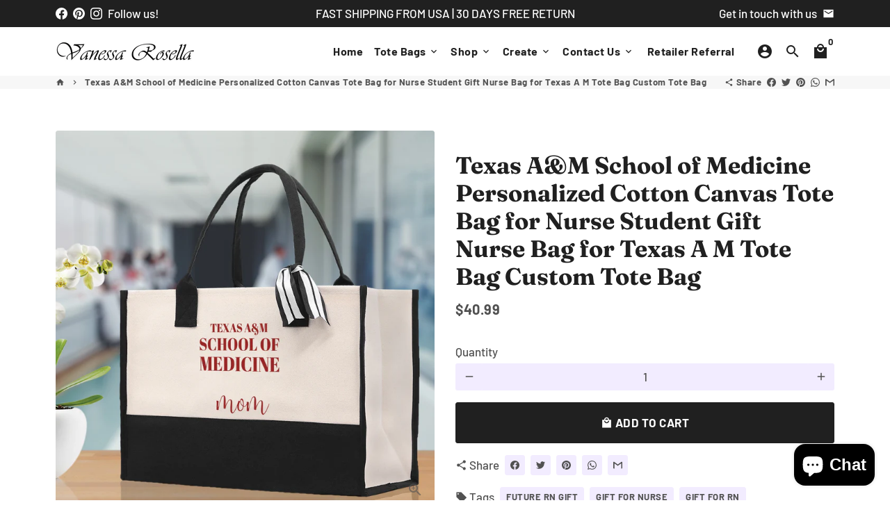

--- FILE ---
content_type: text/html; charset=utf-8
request_url: https://vanessarosella.com/products/texas-a-m-school-of-medicine-personalized-cotton-canvas-tote-bag-for-nurse-student-gift-nurse-bag-for-texas-a-m-tote-bag-custom-tote-bag-370882402
body_size: 45232
content:
<!doctype html>
<html lang="en">
  <head>
    <!-- Basic page needs -->
    <meta charset="utf-8">
    <meta http-equiv="X-UA-Compatible" content="IE=edge,chrome=1">
    <meta name="viewport" content="width=device-width,initial-scale=1,maximum-scale=1,shrink-to-fit=no">
    <meta name="theme-color" content="#fff">
    <meta name="apple-mobile-web-app-capable" content="yes">
    <meta name="mobile-web-app-capable" content="yes">
    <meta name="author" content="Debutify">

    <!-- Preconnect external resources -->
    <link rel="preconnect" href="https://cdn.shopify.com" crossorigin>
    <link rel="preconnect" href="https://fonts.shopifycdn.com" crossorigin>
    <link rel="preconnect" href="https://shop.app" crossorigin>
    <link rel="preconnect" href="https://monorail-edge.shopifysvc.com"><link rel="preconnect" href="https://godog.shopifycloud.com"><link rel="preconnect" href="https://www.google.com">
      <link rel="preconnect" href="https://www.gstatic.com">
      <link rel="preconnect" href="https://www.gstatic.com" crossorigin>
      <link rel="preconnect" href="https://fonts.gstatic.com" crossorigin>
      <link rel="preconnect" href="https://www.recaptcha.net" crossorigin><link rel="preconnect" href="https://debutify.com"><!-- Preload assets -->
    <link rel="preload" href="//vanessarosella.com/cdn/shop/t/25/assets/theme.scss.css?v=70405274065395932181759333829" as="style">
    <link rel="preload" as="font" href="//vanessarosella.com/cdn/fonts/fraunces/fraunces_n7.8276f3981cfafc8569d516ceaa7dfe6a18948a1f.woff2" type="font/woff2" crossorigin>
    <link rel="preload" as="font" href="//vanessarosella.com/cdn/fonts/barlow/barlow_n7.691d1d11f150e857dcbc1c10ef03d825bc378d81.woff2" type="font/woff2" crossorigin>
    <link rel="preload" as="font" href="//vanessarosella.com/cdn/fonts/barlow/barlow_n5.a193a1990790eba0cc5cca569d23799830e90f07.woff2" type="font/woff2" crossorigin>
    <link rel="preload" as="font" href="//vanessarosella.com/cdn/shop/t/25/assets/material-icons.woff2?v=162781309590319795501716594679" type="font/woff2" crossorigin>
    <link rel="preload" href="//vanessarosella.com/cdn/shop/t/25/assets/jquery-2.2.3.min.js?v=40203790232134668251716594679" as="script">
    <link rel="preload" href="//vanessarosella.com/cdn/shop/t/25/assets/theme.min.js?v=167845995137477237751716594679" as="script">
    <link rel="preload" href="//vanessarosella.com/cdn/shop/t/25/assets/lazysizes.min.js?v=46221891067352676611716594679" as="script">
    <link rel="preload" href="//vanessarosella.com/cdn/shop/t/25/assets/dbtfy-addons.min.js?v=42884205635025563501716594679" as="script"><link rel="canonical" href="https://vanessarosella.com/products/texas-a-m-school-of-medicine-personalized-cotton-canvas-tote-bag-for-nurse-student-gift-nurse-bag-for-texas-a-m-tote-bag-custom-tote-bag-370882402"><!-- Fav icon --><link sizes="192x192" rel="shortcut icon" type="image/png" id="favicon" href="//vanessarosella.com/cdn/shop/files/400X400_100x100_crop_center.jpg?v=1645831249">

    <!-- Title and description -->
    <title>
      Texas A&amp;M School of Medicine Personalized Cotton Canvas Tote Bag for N &ndash; Vanessa Rosella
    </title><meta name="description" content="❤ SUPERIOR CONSTRUCTION: This tote beach bag is made of the highest quality canvas material with good stitching that will never let you down. The tote bag is durable, water-resistant, easily washable, and long-lasting; provides your essentials will excellent protection against damage and water!❤ PERFECT FIT: Bags measu"><script src="//vanessarosella.com/cdn/shop/t/25/assets/prefetch.js?v=46811937220655021271716594679" type="text/javascript"></script>
    <!-- Social meta --><!-- /snippets/social-meta-tags.liquid --><meta property="og:site_name" content="Vanessa Rosella">
<meta property="og:url" content="https://vanessarosella.com/products/texas-a-m-school-of-medicine-personalized-cotton-canvas-tote-bag-for-nurse-student-gift-nurse-bag-for-texas-a-m-tote-bag-custom-tote-bag-370882402">
<meta property="og:title" content="Texas A&amp;M School of Medicine Personalized Cotton Canvas Tote Bag for N">
<meta property="og:type" content="product">
<meta property="og:description" content="❤ SUPERIOR CONSTRUCTION: This tote beach bag is made of the highest quality canvas material with good stitching that will never let you down. The tote bag is durable, water-resistant, easily washable, and long-lasting; provides your essentials will excellent protection against damage and water!❤ PERFECT FIT: Bags measu"><meta property="og:price:amount" content="40.99">
  <meta property="og:price:currency" content="USD"><meta property="og:image" content="http://vanessarosella.com/cdn/shop/products/il_fullxfull.4463338626_2i7p_1200x1200.jpg?v=1710210929"><meta property="og:image" content="http://vanessarosella.com/cdn/shop/products/il_fullxfull.4463338626_2i7p_1200x1200.jpg?v=1710210929"><meta property="og:image" content="http://vanessarosella.com/cdn/shop/products/il_fullxfull.4463338626_2i7p_1200x1200.jpg?v=1710210929">
<meta property="og:image:secure_url" content="https://vanessarosella.com/cdn/shop/products/il_fullxfull.4463338626_2i7p_1200x1200.jpg?v=1710210929"><meta property="og:image:secure_url" content="https://vanessarosella.com/cdn/shop/products/il_fullxfull.4463338626_2i7p_1200x1200.jpg?v=1710210929"><meta property="og:image:secure_url" content="https://vanessarosella.com/cdn/shop/products/il_fullxfull.4463338626_2i7p_1200x1200.jpg?v=1710210929"><meta name="twitter:card" content="summary_large_image">
<meta name="twitter:title" content="Texas A&amp;M School of Medicine Personalized Cotton Canvas Tote Bag for N">
<meta name="twitter:description" content="❤ SUPERIOR CONSTRUCTION: This tote beach bag is made of the highest quality canvas material with good stitching that will never let you down. The tote bag is durable, water-resistant, easily washable, and long-lasting; provides your essentials will excellent protection against damage and water!❤ PERFECT FIT: Bags measu">
<!-- CSS  -->
    <link href="//vanessarosella.com/cdn/shop/t/25/assets/theme.scss.css?v=70405274065395932181759333829" rel="stylesheet" type="text/css" media="all" />
<!-- Load fonts independently to prevent rendering blocks -->
    <style>
      @font-face {
  font-family: Fraunces;
  font-weight: 700;
  font-style: normal;
  font-display: swap;
  src: url("//vanessarosella.com/cdn/fonts/fraunces/fraunces_n7.8276f3981cfafc8569d516ceaa7dfe6a18948a1f.woff2") format("woff2"),
       url("//vanessarosella.com/cdn/fonts/fraunces/fraunces_n7.383b2f958615709ba42e3731be308ad164ca4edd.woff") format("woff");
}

      @font-face {
  font-family: Barlow;
  font-weight: 700;
  font-style: normal;
  font-display: swap;
  src: url("//vanessarosella.com/cdn/fonts/barlow/barlow_n7.691d1d11f150e857dcbc1c10ef03d825bc378d81.woff2") format("woff2"),
       url("//vanessarosella.com/cdn/fonts/barlow/barlow_n7.4fdbb1cb7da0e2c2f88492243ffa2b4f91924840.woff") format("woff");
}

      @font-face {
  font-family: Barlow;
  font-weight: 500;
  font-style: normal;
  font-display: swap;
  src: url("//vanessarosella.com/cdn/fonts/barlow/barlow_n5.a193a1990790eba0cc5cca569d23799830e90f07.woff2") format("woff2"),
       url("//vanessarosella.com/cdn/fonts/barlow/barlow_n5.ae31c82169b1dc0715609b8cc6a610b917808358.woff") format("woff");
}

      @font-face {
  font-family: Barlow;
  font-weight: 700;
  font-style: normal;
  font-display: swap;
  src: url("//vanessarosella.com/cdn/fonts/barlow/barlow_n7.691d1d11f150e857dcbc1c10ef03d825bc378d81.woff2") format("woff2"),
       url("//vanessarosella.com/cdn/fonts/barlow/barlow_n7.4fdbb1cb7da0e2c2f88492243ffa2b4f91924840.woff") format("woff");
}

      @font-face {
  font-family: Barlow;
  font-weight: 500;
  font-style: italic;
  font-display: swap;
  src: url("//vanessarosella.com/cdn/fonts/barlow/barlow_i5.714d58286997b65cd479af615cfa9bb0a117a573.woff2") format("woff2"),
       url("//vanessarosella.com/cdn/fonts/barlow/barlow_i5.0120f77e6447d3b5df4bbec8ad8c2d029d87fb21.woff") format("woff");
}

      @font-face {
  font-family: Barlow;
  font-weight: 700;
  font-style: italic;
  font-display: swap;
  src: url("//vanessarosella.com/cdn/fonts/barlow/barlow_i7.50e19d6cc2ba5146fa437a5a7443c76d5d730103.woff2") format("woff2"),
       url("//vanessarosella.com/cdn/fonts/barlow/barlow_i7.47e9f98f1b094d912e6fd631cc3fe93d9f40964f.woff") format("woff");
}

      @font-face {
  font-family: Barlow;
  font-weight: 900;
  font-style: normal;
  font-display: swap;
  src: url("//vanessarosella.com/cdn/fonts/barlow/barlow_n9.0641981c454b3fc3d4db37ebaaf1fec3bc17cc2a.woff2") format("woff2"),
       url("//vanessarosella.com/cdn/fonts/barlow/barlow_n9.888138f2a8741799caa670e6fd6e11a45720c1ae.woff") format("woff");
}

      @font-face {
        font-family: Material Icons;
        font-weight: 400;
        font-style: normal;
        font-display: block;
        src: url(//vanessarosella.com/cdn/shop/t/25/assets/material-icons.woff2?v=162781309590319795501716594679) format("woff2");
      }
    </style>

    <!-- Google Tag Manager --><script>
        (function(w,d,s,l,i){w[l]=w[l]||[];w[l].push({'gtm.start':
            new Date().getTime(),event:'gtm.js'});var f=d.getElementsByTagName(s)[0],
          j=d.createElement(s),dl=l!='dataLayer'?'&l='+l:'';j.async=true;j.src=
          'https://www.googletagmanager.com/gtm.js?id='+i+dl;f.parentNode.insertBefore(j,f);
        })(window,document,'script','dataLayer',"G-2TG2KSZF1H");
      </script><!-- Theme strings and settings --><script>
  window.theme = window.theme || {};

  theme.routes = {
    predictive_search_url: "\/search\/suggest",
    cart_url: "\/cart"
  };

  theme.settings = {
    cartType: "drawer",
    enableCartMessage: false,
    saleType: "amount",
    stickyHeader: true,
    heightHeader: 70,
    heightHeaderMobile: 60,
    icon: "material-icons",
    currencyOriginalPrice: true,
    customCurrency: false,
    facebookPageId: "",
    dbtfyATCAnimationType: "shake",
    dbtfyATCAnimationInterval: 5,
    dbtfyShopProtectImage: true,
    dbtfyShopProtectDrag: true,
    dbtfyShopProtectTextProduct: true,
    dbtfyShopProtectTextArticle: true,
    dbtfyShopProtectCollection: true,
    dbtfySkipCart: false,
    isSearchEnabled: true,
    enableHistoryState: true,
    customScript: "",
    dbtfyInactiveTabFirstMessage: "🔥 Don\u0026#39;t forget this...",
    dbtfyInactiveTabSecondMessage: "🔥 Come back!",
    dbtfyInactiveTabDelay: 1,
    faviconImage: "\/\/vanessarosella.com\/cdn\/shop\/files\/400X400_100x100_crop_center.jpg?v=1645831249",
    cartFaviconImage:"",
    dbtfyCartSavings: true,
    dbtfyCookieBoxEUOnly: true,
    dbtfyGiftWrap: true,
    dbtfyDeliveryDateRequired: false,
    dbtfyOrderFeedbackRequired: false
  };

  theme.variables = {
    small: 769,
    postSmall: 769.1,
    animationDuration: 600,
    animationSlow: 1000,
    transitionSpeed: 300,
    addonsLink: "\/\/vanessarosella.com\/cdn\/shop\/t\/25\/assets\/dbtfy-addons.min.js?v=42884205635025563501716594679",
    fastClickPluginLink: "\/\/vanessarosella.com\/cdn\/shop\/t\/25\/assets\/FastClick.js?v=80848051190165111191716594679",
    jQueryUIPluginLink: "\/\/vanessarosella.com\/cdn\/shop\/t\/25\/assets\/jquery-ui.min.js?v=70596825350812787271716594679",
    jQueryUIAutocompletePluginLink: "\/\/vanessarosella.com\/cdn\/shop\/t\/25\/assets\/jquery.ui.autocomplete.scroll.min.js?v=65694924680175604831716594679",
    jQueryExitIntentPluginLink: "\/\/vanessarosella.com\/cdn\/shop\/t\/25\/assets\/jquery.exitintent.min.js?v=141936771459652646111716594679",
    trackingPluginLink: "\/\/www.17track.net\/externalcall.js",
    speedBoosterPluginLink: "\/\/vanessarosella.com\/cdn\/shop\/t\/25\/assets\/instant.page.min.js?v=48382595191374339231716594679",
    ajaxinatePluginLink: "\/\/vanessarosella.com\/cdn\/shop\/t\/25\/assets\/infinite-scroll.min.js?v=117414503875394727771716594679",
    datePickerPluginLink: "\/\/vanessarosella.com\/cdn\/shop\/t\/25\/assets\/flatpickr.min.js?v=102895051017460611671716594679",
    cartCount: 0,
    shopLocales: [{"shop_locale":{"locale":"en","enabled":true,"primary":true,"published":true}}],
    productPlaceholderSvg: "\u003csvg class=\"placeholder-svg\" xmlns=\"http:\/\/www.w3.org\/2000\/svg\" viewBox=\"0 0 525.5 525.5\"\u003e\u003cpath d=\"M375.5 345.2c0-.1 0-.1 0 0 0-.1 0-.1 0 0-1.1-2.9-2.3-5.5-3.4-7.8-1.4-4.7-2.4-13.8-.5-19.8 3.4-10.6 3.6-40.6 1.2-54.5-2.3-14-12.3-29.8-18.5-36.9-5.3-6.2-12.8-14.9-15.4-17.9 8.6-5.6 13.3-13.3 14-23 0-.3 0-.6.1-.8.4-4.1-.6-9.9-3.9-13.5-2.1-2.3-4.8-3.5-8-3.5h-54.9c-.8-7.1-3-13-5.2-17.5-6.8-13.9-12.5-16.5-21.2-16.5h-.7c-8.7 0-14.4 2.5-21.2 16.5-2.2 4.5-4.4 10.4-5.2 17.5h-48.5c-3.2 0-5.9 1.2-8 3.5-3.2 3.6-4.3 9.3-3.9 13.5 0 .2 0 .5.1.8.7 9.8 5.4 17.4 14 23-2.6 3.1-10.1 11.7-15.4 17.9-6.1 7.2-16.1 22.9-18.5 36.9-2.2 13.3-1.2 47.4 1 54.9 1.1 3.8 1.4 14.5-.2 19.4-1.2 2.4-2.3 5-3.4 7.9-4.4 11.6-6.2 26.3-5 32.6 1.8 9.9 16.5 14.4 29.4 14.4h176.8c12.9 0 27.6-4.5 29.4-14.4 1.2-6.5-.5-21.1-5-32.7zm-97.7-178c.3-3.2.8-10.6-.2-18 2.4 4.3 5 10.5 5.9 18h-5.7zm-36.3-17.9c-1 7.4-.5 14.8-.2 18h-5.7c.9-7.5 3.5-13.7 5.9-18zm4.5-6.9c0-.1.1-.2.1-.4 4.4-5.3 8.4-5.8 13.1-5.8h.7c4.7 0 8.7.6 13.1 5.8 0 .1 0 .2.1.4 3.2 8.9 2.2 21.2 1.8 25h-30.7c-.4-3.8-1.3-16.1 1.8-25zm-70.7 42.5c0-.3 0-.6-.1-.9-.3-3.4.5-8.4 3.1-11.3 1-1.1 2.1-1.7 3.4-2.1l-.6.6c-2.8 3.1-3.7 8.1-3.3 11.6 0 .2 0 .5.1.8.3 3.5.9 11.7 10.6 18.8.3.2.8.2 1-.2.2-.3.2-.8-.2-1-9.2-6.7-9.8-14.4-10-17.7 0-.3 0-.6-.1-.8-.3-3.2.5-7.7 3-10.5.8-.8 1.7-1.5 2.6-1.9h155.7c1 .4 1.9 1.1 2.6 1.9 2.5 2.8 3.3 7.3 3 10.5 0 .2 0 .5-.1.8-.3 3.6-1 13.1-13.8 20.1-.3.2-.5.6-.3 1 .1.2.4.4.6.4.1 0 .2 0 .3-.1 13.5-7.5 14.3-17.5 14.6-21.3 0-.3 0-.5.1-.8.4-3.5-.5-8.5-3.3-11.6l-.6-.6c1.3.4 2.5 1.1 3.4 2.1 2.6 2.9 3.5 7.9 3.1 11.3 0 .3 0 .6-.1.9-1.5 20.9-23.6 31.4-65.5 31.4h-43.8c-41.8 0-63.9-10.5-65.4-31.4zm91 89.1h-7c0-1.5 0-3-.1-4.2-.2-12.5-2.2-31.1-2.7-35.1h3.6c.8 0 1.4-.6 1.4-1.4v-14.1h2.4v14.1c0 .8.6 1.4 1.4 1.4h3.7c-.4 3.9-2.4 22.6-2.7 35.1v4.2zm65.3 11.9h-16.8c-.4 0-.7.3-.7.7 0 .4.3.7.7.7h16.8v2.8h-62.2c0-.9-.1-1.9-.1-2.8h33.9c.4 0 .7-.3.7-.7 0-.4-.3-.7-.7-.7h-33.9c-.1-3.2-.1-6.3-.1-9h62.5v9zm-12.5 24.4h-6.3l.2-1.6h5.9l.2 1.6zm-5.8-4.5l1.6-12.3h2l1.6 12.3h-5.2zm-57-19.9h-62.4v-9h62.5c0 2.7 0 5.8-.1 9zm-62.4 1.4h62.4c0 .9-.1 1.8-.1 2.8H194v-2.8zm65.2 0h7.3c0 .9.1 1.8.1 2.8H259c.1-.9.1-1.8.1-2.8zm7.2-1.4h-7.2c.1-3.2.1-6.3.1-9h7c0 2.7 0 5.8.1 9zm-7.7-66.7v6.8h-9v-6.8h9zm-8.9 8.3h9v.7h-9v-.7zm0 2.1h9v2.3h-9v-2.3zm26-1.4h-9v-.7h9v.7zm-9 3.7v-2.3h9v2.3h-9zm9-5.9h-9v-6.8h9v6.8zm-119.3 91.1c-2.1-7.1-3-40.9-.9-53.6 2.2-13.5 11.9-28.6 17.8-35.6 5.6-6.5 13.5-15.7 15.7-18.3 11.4 6.4 28.7 9.6 51.8 9.6h6v14.1c0 .8.6 1.4 1.4 1.4h5.4c.3 3.1 2.4 22.4 2.7 35.1 0 1.2.1 2.6.1 4.2h-63.9c-.8 0-1.4.6-1.4 1.4v16.1c0 .8.6 1.4 1.4 1.4H256c-.8 11.8-2.8 24.7-8 33.3-2.6 4.4-4.9 8.5-6.9 12.2-.4.7-.1 1.6.6 1.9.2.1.4.2.6.2.5 0 1-.3 1.3-.8 1.9-3.7 4.2-7.7 6.8-12.1 5.4-9.1 7.6-22.5 8.4-34.7h7.8c.7 11.2 2.6 23.5 7.1 32.4.2.5.8.8 1.3.8.2 0 .4 0 .6-.2.7-.4 1-1.2.6-1.9-4.3-8.5-6.1-20.3-6.8-31.1H312l-2.4 18.6c-.1.4.1.8.3 1.1.3.3.7.5 1.1.5h9.6c.4 0 .8-.2 1.1-.5.3-.3.4-.7.3-1.1l-2.4-18.6H333c.8 0 1.4-.6 1.4-1.4v-16.1c0-.8-.6-1.4-1.4-1.4h-63.9c0-1.5 0-2.9.1-4.2.2-12.7 2.3-32 2.7-35.1h5.2c.8 0 1.4-.6 1.4-1.4v-14.1h6.2c23.1 0 40.4-3.2 51.8-9.6 2.3 2.6 10.1 11.8 15.7 18.3 5.9 6.9 15.6 22.1 17.8 35.6 2.2 13.4 2 43.2-1.1 53.1-1.2 3.9-1.4 8.7-1 13-1.7-2.8-2.9-4.4-3-4.6-.2-.3-.6-.5-.9-.6h-.5c-.2 0-.4.1-.5.2-.6.5-.8 1.4-.3 2 0 0 .2.3.5.8 1.4 2.1 5.6 8.4 8.9 16.7h-42.9v-43.8c0-.8-.6-1.4-1.4-1.4s-1.4.6-1.4 1.4v44.9c0 .1-.1.2-.1.3 0 .1 0 .2.1.3v9c-1.1 2-3.9 3.7-10.5 3.7h-7.5c-.4 0-.7.3-.7.7 0 .4.3.7.7.7h7.5c5 0 8.5-.9 10.5-2.8-.1 3.1-1.5 6.5-10.5 6.5H210.4c-9 0-10.5-3.4-10.5-6.5 2 1.9 5.5 2.8 10.5 2.8h67.4c.4 0 .7-.3.7-.7 0-.4-.3-.7-.7-.7h-67.4c-6.7 0-9.4-1.7-10.5-3.7v-54.5c0-.8-.6-1.4-1.4-1.4s-1.4.6-1.4 1.4v43.8h-43.6c4.2-10.2 9.4-17.4 9.5-17.5.5-.6.3-1.5-.3-2s-1.5-.3-2 .3c-.1.2-1.4 2-3.2 5 .1-4.9-.4-10.2-1.1-12.8zm221.4 60.2c-1.5 8.3-14.9 12-26.6 12H174.4c-11.8 0-25.1-3.8-26.6-12-1-5.7.6-19.3 4.6-30.2H197v9.8c0 6.4 4.5 9.7 13.4 9.7h105.4c8.9 0 13.4-3.3 13.4-9.7v-9.8h44c4 10.9 5.6 24.5 4.6 30.2z\"\/\u003e\u003cpath d=\"M286.1 359.3c0 .4.3.7.7.7h14.7c.4 0 .7-.3.7-.7 0-.4-.3-.7-.7-.7h-14.7c-.3 0-.7.3-.7.7zm5.3-145.6c13.5-.5 24.7-2.3 33.5-5.3.4-.1.6-.5.4-.9-.1-.4-.5-.6-.9-.4-8.6 3-19.7 4.7-33 5.2-.4 0-.7.3-.7.7 0 .4.3.7.7.7zm-11.3.1c.4 0 .7-.3.7-.7 0-.4-.3-.7-.7-.7H242c-19.9 0-35.3-2.5-45.9-7.4-.4-.2-.8 0-.9.3-.2.4 0 .8.3.9 10.8 5 26.4 7.5 46.5 7.5h38.1zm-7.2 116.9c.4.1.9.1 1.4.1 1.7 0 3.4-.7 4.7-1.9 1.4-1.4 1.9-3.2 1.5-5-.2-.8-.9-1.2-1.7-1.1-.8.2-1.2.9-1.1 1.7.3 1.2-.4 2-.7 2.4-.9.9-2.2 1.3-3.4 1-.8-.2-1.5.3-1.7 1.1s.2 1.5 1 1.7z\"\/\u003e\u003cpath d=\"M275.5 331.6c-.8 0-1.4.6-1.5 1.4 0 .8.6 1.4 1.4 1.5h.3c3.6 0 7-2.8 7.7-6.3.2-.8-.4-1.5-1.1-1.7-.8-.2-1.5.4-1.7 1.1-.4 2.3-2.8 4.2-5.1 4zm5.4 1.6c-.6.5-.6 1.4-.1 2 1.1 1.3 2.5 2.2 4.2 2.8.2.1.3.1.5.1.6 0 1.1-.3 1.3-.9.3-.7-.1-1.6-.8-1.8-1.2-.5-2.2-1.2-3-2.1-.6-.6-1.5-.6-2.1-.1zm-38.2 12.7c.5 0 .9 0 1.4-.1.8-.2 1.3-.9 1.1-1.7-.2-.8-.9-1.3-1.7-1.1-1.2.3-2.5-.1-3.4-1-.4-.4-1-1.2-.8-2.4.2-.8-.3-1.5-1.1-1.7-.8-.2-1.5.3-1.7 1.1-.4 1.8.1 3.7 1.5 5 1.2 1.2 2.9 1.9 4.7 1.9z\"\/\u003e\u003cpath d=\"M241.2 349.6h.3c.8 0 1.4-.7 1.4-1.5s-.7-1.4-1.5-1.4c-2.3.1-4.6-1.7-5.1-4-.2-.8-.9-1.3-1.7-1.1-.8.2-1.3.9-1.1 1.7.7 3.5 4.1 6.3 7.7 6.3zm-9.7 3.6c.2 0 .3 0 .5-.1 1.6-.6 3-1.6 4.2-2.8.5-.6.5-1.5-.1-2s-1.5-.5-2 .1c-.8.9-1.8 1.6-3 2.1-.7.3-1.1 1.1-.8 1.8 0 .6.6.9 1.2.9z\"\/\u003e\u003c\/svg\u003e"
  };

  theme.strings = {
    zoomClose: "Close (Esc)",
    zoomPrev: "Previous (Left arrow key)",
    zoomNext: "Next (Right arrow key)",
    moneyFormat: "\u003cspan class=money\u003e${{amount}}\u003c\/span\u003e",
    moneyWithCurrencyFormat: "${{amount}} USD",
    currencyFormat: "money_format",
    saveFormat: "Save {{ saved_amount }}",
    addressError: "Error looking up that address",
    addressNoResults: "No results for that address",
    addressQueryLimit: "You have exceeded the Google API usage limit. Consider upgrading to a \u003ca href=\"https:\/\/developers.google.com\/maps\/premium\/usage-limits\"\u003ePremium Plan\u003c\/a\u003e.",
    authError: "There was a problem authenticating your Google Maps account.",
    cartCookie: "Enable cookies to use the shopping cart",
    addToCart: "Add to Cart",
    soldOut: "Sold Out",
    unavailable: "Unavailable",
    regularPrice: "Regular price",
    salePrice: "Sale price",
    saveLabel: "Save {{ saved_amount }}",
    quantityLabel: "Quantity",
    closeText: "close (esc)",
    shopCurrency: "USD",
    months: {
      full: {
        1: "January",
        2: "February",
        3: "March",
        4: "April",
        5: "May",
        6: "June",
        7: "July",
        8: "August",
        9: "September",
        10: "October",
        11: "November",
        12: "December"
      },
      short: {
        1: "Jan",
        2: "Feb",
        3: "Mar",
        4: "Apr",
        5: "May",
        6: "Jun",
        7: "Jul",
        8: "Aug",
        9: "Sep",
        10: "Oct",
        11: "Nov",
        12: "Dec"
      }
    },
    weekdays: {
      full: {
        0: "Sunday",
        1: "Monday",
        2: "Tuesday",
        3: "Wednesday",
        4: "Thursday",
        5: "Friday",
        6: "Saturday"
      },
      short: {
        0: "Sun",
        1: "Mon",
        2: "Tue",
        3: "Wed",
        4: "Thu",
        5: "Fri",
        6: "Sat"
      }
    },
    agreeTermsWarningMessage: "You must agree with the terms and conditions of sales to check out.",
    deliveryDateWarningMessage: "Make a selection to continue",shopPrimaryLocale: "en",};

  theme.addons = {"addons": {"dbtfy_addtocart_animation": true,"dbtfy_age_check": false, "dbtfy_agree_to_terms": false,"dbtfy_automatic_geolocation": false,"dbtfy_back_in_stock": false ,"dbtfy_cart_favicon": true,"dbtfy_cart_discount": true,"dbtfy_cart_goal": false,"dbtfy_cart_reminder": true,"dbtfy_cart_savings": true,"dbtfy_cart_upsell": true,"dbtfy_collection_addtocart": false,"dbtfy_collection_filters": true,"dbtfy_color_swatches": false,"dbtfy_cookie_box": false,"dbtfy_custom_currencies": false,"dbtfy_customizable_products": true,"dbtfy_delivery_date": false,"dbtfy_delivery_time": true,"dbtfy_discount_saved": true,"dbtfy_facebook_messenger": false,"dbtfy_faq_page": true,"dbtfy_gift_wrap": true,"dbtfy_infinite_scroll": true,"dbtfy_inactive_tab_message": true,"dbtfy_instagram_feed": false,"dbtfy_inventory_quantity": false,"dbtfy_linked_options": false ,"dbtfy_mega_menu": false,"dbtfy_menu_bar": true,"dbtfy_minimum_order": false,"dbtfy_newsletter_popup": true,"dbtfy_order_feedback": false,"dbtfy_order_tracking": true,"dbtfy_page_speed_booster": true,"dbtfy_page_transition": false,"dbtfy_pricing_table": false,"dbtfy_product_bullet_points": true,"dbtfy_product_image_crop": true,"dbtfy_product_swatches": true,"dbtfy_product_tabs": true,"dbtfy_quantity_breaks": true,"dbtfy_quick_compare": false,"dbtfy_quick_view": true,"dbtfy_recently_viewed": true,"dbtfy_shop_protect": true,"dbtfy_skip_cart": false,"dbtfy_size_chart": true,"dbtfy_smart_search": true,"dbtfy_social_discount": false,"dbtfy_sticky_addtocart": true,"dbtfy_synced_variant_image": true,"dbtfy_trust_badge": true,"dbtfy_upsell_bundles": true,"dbtfy_upsell_popup": true,"dbtfy_wish_list": true}}



  window.lazySizesConfig = window.lazySizesConfig || {};
  window.lazySizesConfig.customMedia = {
    "--small": `(max-width: ${theme.variables.small}px)`
  };
</script>
<!-- JS -->
    <script src="//vanessarosella.com/cdn/shop/t/25/assets/jquery-2.2.3.min.js?v=40203790232134668251716594679" type="text/javascript"></script>

    <script src="//vanessarosella.com/cdn/shop/t/25/assets/theme.min.js?v=167845995137477237751716594679" defer="defer"></script>

    <script src="//vanessarosella.com/cdn/shop/t/25/assets/lazysizes.min.js?v=46221891067352676611716594679" async="async"></script><!-- Header hook for plugins -->
    <script>window.performance && window.performance.mark && window.performance.mark('shopify.content_for_header.start');</script><meta name="google-site-verification" content="R9L2LzXQJ2JQjrnB6vUf9lvQa_CpXAx-kr4asiQd40U">
<meta name="google-site-verification" content="rElt7xg0T57ukCrxrTkAtyGAv5uFRCFFJiLOel7sRBU">
<meta name="google-site-verification" content="aUfnkSJgj84dWcSIkLFEdyFolaJEjR6DVpCGwKQ5h6c">
<meta name="google-site-verification" content="fN7XTK43Q9VVJSM19zf8qpCN-zRZ5Ah1T-dg19wK4RY">
<meta id="shopify-digital-wallet" name="shopify-digital-wallet" content="/51182895301/digital_wallets/dialog">
<meta name="shopify-checkout-api-token" content="30cbe47d8be72b4d7ed43fdec865ebc3">
<meta id="in-context-paypal-metadata" data-shop-id="51182895301" data-venmo-supported="false" data-environment="production" data-locale="en_US" data-paypal-v4="true" data-currency="USD">
<link rel="alternate" type="application/json+oembed" href="https://vanessarosella.com/products/texas-a-m-school-of-medicine-personalized-cotton-canvas-tote-bag-for-nurse-student-gift-nurse-bag-for-texas-a-m-tote-bag-custom-tote-bag-370882402.oembed">
<script async="async" src="/checkouts/internal/preloads.js?locale=en-US"></script>
<link rel="preconnect" href="https://shop.app" crossorigin="anonymous">
<script async="async" src="https://shop.app/checkouts/internal/preloads.js?locale=en-US&shop_id=51182895301" crossorigin="anonymous"></script>
<script id="apple-pay-shop-capabilities" type="application/json">{"shopId":51182895301,"countryCode":"US","currencyCode":"USD","merchantCapabilities":["supports3DS"],"merchantId":"gid:\/\/shopify\/Shop\/51182895301","merchantName":"Vanessa Rosella","requiredBillingContactFields":["postalAddress","email"],"requiredShippingContactFields":["postalAddress","email"],"shippingType":"shipping","supportedNetworks":["visa","masterCard","amex","discover","elo","jcb"],"total":{"type":"pending","label":"Vanessa Rosella","amount":"1.00"},"shopifyPaymentsEnabled":true,"supportsSubscriptions":true}</script>
<script id="shopify-features" type="application/json">{"accessToken":"30cbe47d8be72b4d7ed43fdec865ebc3","betas":["rich-media-storefront-analytics"],"domain":"vanessarosella.com","predictiveSearch":true,"shopId":51182895301,"locale":"en"}</script>
<script>var Shopify = Shopify || {};
Shopify.shop = "vincenzasilviacream.myshopify.com";
Shopify.locale = "en";
Shopify.currency = {"active":"USD","rate":"1.0"};
Shopify.country = "US";
Shopify.theme = {"name":"Copy of debutify Speed Optimized : Debutify 4.10.2","id":137948332229,"schema_name":"Debutify","schema_version":"4.10.2","theme_store_id":null,"role":"main"};
Shopify.theme.handle = "null";
Shopify.theme.style = {"id":null,"handle":null};
Shopify.cdnHost = "vanessarosella.com/cdn";
Shopify.routes = Shopify.routes || {};
Shopify.routes.root = "/";</script>
<script type="module">!function(o){(o.Shopify=o.Shopify||{}).modules=!0}(window);</script>
<script>!function(o){function n(){var o=[];function n(){o.push(Array.prototype.slice.apply(arguments))}return n.q=o,n}var t=o.Shopify=o.Shopify||{};t.loadFeatures=n(),t.autoloadFeatures=n()}(window);</script>
<script>
  window.ShopifyPay = window.ShopifyPay || {};
  window.ShopifyPay.apiHost = "shop.app\/pay";
  window.ShopifyPay.redirectState = null;
</script>
<script id="shop-js-analytics" type="application/json">{"pageType":"product"}</script>
<script defer="defer" async type="module" src="//vanessarosella.com/cdn/shopifycloud/shop-js/modules/v2/client.init-shop-cart-sync_BN7fPSNr.en.esm.js"></script>
<script defer="defer" async type="module" src="//vanessarosella.com/cdn/shopifycloud/shop-js/modules/v2/chunk.common_Cbph3Kss.esm.js"></script>
<script defer="defer" async type="module" src="//vanessarosella.com/cdn/shopifycloud/shop-js/modules/v2/chunk.modal_DKumMAJ1.esm.js"></script>
<script type="module">
  await import("//vanessarosella.com/cdn/shopifycloud/shop-js/modules/v2/client.init-shop-cart-sync_BN7fPSNr.en.esm.js");
await import("//vanessarosella.com/cdn/shopifycloud/shop-js/modules/v2/chunk.common_Cbph3Kss.esm.js");
await import("//vanessarosella.com/cdn/shopifycloud/shop-js/modules/v2/chunk.modal_DKumMAJ1.esm.js");

  window.Shopify.SignInWithShop?.initShopCartSync?.({"fedCMEnabled":true,"windoidEnabled":true});

</script>
<script>
  window.Shopify = window.Shopify || {};
  if (!window.Shopify.featureAssets) window.Shopify.featureAssets = {};
  window.Shopify.featureAssets['shop-js'] = {"shop-cart-sync":["modules/v2/client.shop-cart-sync_CJVUk8Jm.en.esm.js","modules/v2/chunk.common_Cbph3Kss.esm.js","modules/v2/chunk.modal_DKumMAJ1.esm.js"],"init-fed-cm":["modules/v2/client.init-fed-cm_7Fvt41F4.en.esm.js","modules/v2/chunk.common_Cbph3Kss.esm.js","modules/v2/chunk.modal_DKumMAJ1.esm.js"],"init-shop-email-lookup-coordinator":["modules/v2/client.init-shop-email-lookup-coordinator_Cc088_bR.en.esm.js","modules/v2/chunk.common_Cbph3Kss.esm.js","modules/v2/chunk.modal_DKumMAJ1.esm.js"],"init-windoid":["modules/v2/client.init-windoid_hPopwJRj.en.esm.js","modules/v2/chunk.common_Cbph3Kss.esm.js","modules/v2/chunk.modal_DKumMAJ1.esm.js"],"shop-button":["modules/v2/client.shop-button_B0jaPSNF.en.esm.js","modules/v2/chunk.common_Cbph3Kss.esm.js","modules/v2/chunk.modal_DKumMAJ1.esm.js"],"shop-cash-offers":["modules/v2/client.shop-cash-offers_DPIskqss.en.esm.js","modules/v2/chunk.common_Cbph3Kss.esm.js","modules/v2/chunk.modal_DKumMAJ1.esm.js"],"shop-toast-manager":["modules/v2/client.shop-toast-manager_CK7RT69O.en.esm.js","modules/v2/chunk.common_Cbph3Kss.esm.js","modules/v2/chunk.modal_DKumMAJ1.esm.js"],"init-shop-cart-sync":["modules/v2/client.init-shop-cart-sync_BN7fPSNr.en.esm.js","modules/v2/chunk.common_Cbph3Kss.esm.js","modules/v2/chunk.modal_DKumMAJ1.esm.js"],"init-customer-accounts-sign-up":["modules/v2/client.init-customer-accounts-sign-up_CfPf4CXf.en.esm.js","modules/v2/client.shop-login-button_DeIztwXF.en.esm.js","modules/v2/chunk.common_Cbph3Kss.esm.js","modules/v2/chunk.modal_DKumMAJ1.esm.js"],"pay-button":["modules/v2/client.pay-button_CgIwFSYN.en.esm.js","modules/v2/chunk.common_Cbph3Kss.esm.js","modules/v2/chunk.modal_DKumMAJ1.esm.js"],"init-customer-accounts":["modules/v2/client.init-customer-accounts_DQ3x16JI.en.esm.js","modules/v2/client.shop-login-button_DeIztwXF.en.esm.js","modules/v2/chunk.common_Cbph3Kss.esm.js","modules/v2/chunk.modal_DKumMAJ1.esm.js"],"avatar":["modules/v2/client.avatar_BTnouDA3.en.esm.js"],"init-shop-for-new-customer-accounts":["modules/v2/client.init-shop-for-new-customer-accounts_CsZy_esa.en.esm.js","modules/v2/client.shop-login-button_DeIztwXF.en.esm.js","modules/v2/chunk.common_Cbph3Kss.esm.js","modules/v2/chunk.modal_DKumMAJ1.esm.js"],"shop-follow-button":["modules/v2/client.shop-follow-button_BRMJjgGd.en.esm.js","modules/v2/chunk.common_Cbph3Kss.esm.js","modules/v2/chunk.modal_DKumMAJ1.esm.js"],"checkout-modal":["modules/v2/client.checkout-modal_B9Drz_yf.en.esm.js","modules/v2/chunk.common_Cbph3Kss.esm.js","modules/v2/chunk.modal_DKumMAJ1.esm.js"],"shop-login-button":["modules/v2/client.shop-login-button_DeIztwXF.en.esm.js","modules/v2/chunk.common_Cbph3Kss.esm.js","modules/v2/chunk.modal_DKumMAJ1.esm.js"],"lead-capture":["modules/v2/client.lead-capture_DXYzFM3R.en.esm.js","modules/v2/chunk.common_Cbph3Kss.esm.js","modules/v2/chunk.modal_DKumMAJ1.esm.js"],"shop-login":["modules/v2/client.shop-login_CA5pJqmO.en.esm.js","modules/v2/chunk.common_Cbph3Kss.esm.js","modules/v2/chunk.modal_DKumMAJ1.esm.js"],"payment-terms":["modules/v2/client.payment-terms_BxzfvcZJ.en.esm.js","modules/v2/chunk.common_Cbph3Kss.esm.js","modules/v2/chunk.modal_DKumMAJ1.esm.js"]};
</script>
<script>(function() {
  var isLoaded = false;
  function asyncLoad() {
    if (isLoaded) return;
    isLoaded = true;
    var urls = ["https:\/\/s1-cdn.a2rev.com\/a2\/1.2.3\/js\/app.js?shop=vincenzasilviacream.myshopify.com","https:\/\/chimpstatic.com\/mcjs-connected\/js\/users\/700a3edba25c444ddd299732c\/878315817706d74cb6e8cad96.js?shop=vincenzasilviacream.myshopify.com"];
    for (var i = 0; i < urls.length; i++) {
      var s = document.createElement('script');
      s.type = 'text/javascript';
      s.async = true;
      s.src = urls[i];
      var x = document.getElementsByTagName('script')[0];
      x.parentNode.insertBefore(s, x);
    }
  };
  if(window.attachEvent) {
    window.attachEvent('onload', asyncLoad);
  } else {
    window.addEventListener('load', asyncLoad, false);
  }
})();</script>
<script id="__st">var __st={"a":51182895301,"offset":-28800,"reqid":"23d86eb0-b115-41fa-84eb-aaa0189394f8-1769847082","pageurl":"vanessarosella.com\/products\/texas-a-m-school-of-medicine-personalized-cotton-canvas-tote-bag-for-nurse-student-gift-nurse-bag-for-texas-a-m-tote-bag-custom-tote-bag-370882402","u":"37e38f089287","p":"product","rtyp":"product","rid":7695557361861};</script>
<script>window.ShopifyPaypalV4VisibilityTracking = true;</script>
<script id="captcha-bootstrap">!function(){'use strict';const t='contact',e='account',n='new_comment',o=[[t,t],['blogs',n],['comments',n],[t,'customer']],c=[[e,'customer_login'],[e,'guest_login'],[e,'recover_customer_password'],[e,'create_customer']],r=t=>t.map((([t,e])=>`form[action*='/${t}']:not([data-nocaptcha='true']) input[name='form_type'][value='${e}']`)).join(','),a=t=>()=>t?[...document.querySelectorAll(t)].map((t=>t.form)):[];function s(){const t=[...o],e=r(t);return a(e)}const i='password',u='form_key',d=['recaptcha-v3-token','g-recaptcha-response','h-captcha-response',i],f=()=>{try{return window.sessionStorage}catch{return}},m='__shopify_v',_=t=>t.elements[u];function p(t,e,n=!1){try{const o=window.sessionStorage,c=JSON.parse(o.getItem(e)),{data:r}=function(t){const{data:e,action:n}=t;return t[m]||n?{data:e,action:n}:{data:t,action:n}}(c);for(const[e,n]of Object.entries(r))t.elements[e]&&(t.elements[e].value=n);n&&o.removeItem(e)}catch(o){console.error('form repopulation failed',{error:o})}}const l='form_type',E='cptcha';function T(t){t.dataset[E]=!0}const w=window,h=w.document,L='Shopify',v='ce_forms',y='captcha';let A=!1;((t,e)=>{const n=(g='f06e6c50-85a8-45c8-87d0-21a2b65856fe',I='https://cdn.shopify.com/shopifycloud/storefront-forms-hcaptcha/ce_storefront_forms_captcha_hcaptcha.v1.5.2.iife.js',D={infoText:'Protected by hCaptcha',privacyText:'Privacy',termsText:'Terms'},(t,e,n)=>{const o=w[L][v],c=o.bindForm;if(c)return c(t,g,e,D).then(n);var r;o.q.push([[t,g,e,D],n]),r=I,A||(h.body.append(Object.assign(h.createElement('script'),{id:'captcha-provider',async:!0,src:r})),A=!0)});var g,I,D;w[L]=w[L]||{},w[L][v]=w[L][v]||{},w[L][v].q=[],w[L][y]=w[L][y]||{},w[L][y].protect=function(t,e){n(t,void 0,e),T(t)},Object.freeze(w[L][y]),function(t,e,n,w,h,L){const[v,y,A,g]=function(t,e,n){const i=e?o:[],u=t?c:[],d=[...i,...u],f=r(d),m=r(i),_=r(d.filter((([t,e])=>n.includes(e))));return[a(f),a(m),a(_),s()]}(w,h,L),I=t=>{const e=t.target;return e instanceof HTMLFormElement?e:e&&e.form},D=t=>v().includes(t);t.addEventListener('submit',(t=>{const e=I(t);if(!e)return;const n=D(e)&&!e.dataset.hcaptchaBound&&!e.dataset.recaptchaBound,o=_(e),c=g().includes(e)&&(!o||!o.value);(n||c)&&t.preventDefault(),c&&!n&&(function(t){try{if(!f())return;!function(t){const e=f();if(!e)return;const n=_(t);if(!n)return;const o=n.value;o&&e.removeItem(o)}(t);const e=Array.from(Array(32),(()=>Math.random().toString(36)[2])).join('');!function(t,e){_(t)||t.append(Object.assign(document.createElement('input'),{type:'hidden',name:u})),t.elements[u].value=e}(t,e),function(t,e){const n=f();if(!n)return;const o=[...t.querySelectorAll(`input[type='${i}']`)].map((({name:t})=>t)),c=[...d,...o],r={};for(const[a,s]of new FormData(t).entries())c.includes(a)||(r[a]=s);n.setItem(e,JSON.stringify({[m]:1,action:t.action,data:r}))}(t,e)}catch(e){console.error('failed to persist form',e)}}(e),e.submit())}));const S=(t,e)=>{t&&!t.dataset[E]&&(n(t,e.some((e=>e===t))),T(t))};for(const o of['focusin','change'])t.addEventListener(o,(t=>{const e=I(t);D(e)&&S(e,y())}));const B=e.get('form_key'),M=e.get(l),P=B&&M;t.addEventListener('DOMContentLoaded',(()=>{const t=y();if(P)for(const e of t)e.elements[l].value===M&&p(e,B);[...new Set([...A(),...v().filter((t=>'true'===t.dataset.shopifyCaptcha))])].forEach((e=>S(e,t)))}))}(h,new URLSearchParams(w.location.search),n,t,e,['guest_login'])})(!0,!0)}();</script>
<script integrity="sha256-4kQ18oKyAcykRKYeNunJcIwy7WH5gtpwJnB7kiuLZ1E=" data-source-attribution="shopify.loadfeatures" defer="defer" src="//vanessarosella.com/cdn/shopifycloud/storefront/assets/storefront/load_feature-a0a9edcb.js" crossorigin="anonymous"></script>
<script crossorigin="anonymous" defer="defer" src="//vanessarosella.com/cdn/shopifycloud/storefront/assets/shopify_pay/storefront-65b4c6d7.js?v=20250812"></script>
<script data-source-attribution="shopify.dynamic_checkout.dynamic.init">var Shopify=Shopify||{};Shopify.PaymentButton=Shopify.PaymentButton||{isStorefrontPortableWallets:!0,init:function(){window.Shopify.PaymentButton.init=function(){};var t=document.createElement("script");t.src="https://vanessarosella.com/cdn/shopifycloud/portable-wallets/latest/portable-wallets.en.js",t.type="module",document.head.appendChild(t)}};
</script>
<script data-source-attribution="shopify.dynamic_checkout.buyer_consent">
  function portableWalletsHideBuyerConsent(e){var t=document.getElementById("shopify-buyer-consent"),n=document.getElementById("shopify-subscription-policy-button");t&&n&&(t.classList.add("hidden"),t.setAttribute("aria-hidden","true"),n.removeEventListener("click",e))}function portableWalletsShowBuyerConsent(e){var t=document.getElementById("shopify-buyer-consent"),n=document.getElementById("shopify-subscription-policy-button");t&&n&&(t.classList.remove("hidden"),t.removeAttribute("aria-hidden"),n.addEventListener("click",e))}window.Shopify?.PaymentButton&&(window.Shopify.PaymentButton.hideBuyerConsent=portableWalletsHideBuyerConsent,window.Shopify.PaymentButton.showBuyerConsent=portableWalletsShowBuyerConsent);
</script>
<script data-source-attribution="shopify.dynamic_checkout.cart.bootstrap">document.addEventListener("DOMContentLoaded",(function(){function t(){return document.querySelector("shopify-accelerated-checkout-cart, shopify-accelerated-checkout")}if(t())Shopify.PaymentButton.init();else{new MutationObserver((function(e,n){t()&&(Shopify.PaymentButton.init(),n.disconnect())})).observe(document.body,{childList:!0,subtree:!0})}}));
</script>
<script integrity="sha256-usQvg22Da28nilvQWbQvk47djRNe1GL/Dk6GhDV0xS4=" data-source-attribution="shopify.remote_product_tracking" data-shopify-remote-tracking="{&quot;publisher_shop_id&quot;:51182895301,&quot;theme_id&quot;:137948332229,&quot;theme_published&quot;:true,&quot;theme_store_id&quot;:0,&quot;placement&quot;:&quot;collection&quot;,&quot;event_data&quot;:{&quot;handle&quot;:&quot;texas-a-m-school-of-medicine-personalized-cotton-canvas-tote-bag-for-nurse-student-gift-nurse-bag-for-texas-a-m-tote-bag-custom-tote-bag-370882402&quot;,&quot;page_type&quot;:&quot;product&quot;}}" defer="defer" src="//vanessarosella.com/cdn/shopifycloud/storefront/assets/storefront/remote_product_tracking-f1432520.js" crossorigin="anonymous"></script>
<link id="shopify-accelerated-checkout-styles" rel="stylesheet" media="screen" href="https://vanessarosella.com/cdn/shopifycloud/portable-wallets/latest/accelerated-checkout-backwards-compat.css" crossorigin="anonymous">
<style id="shopify-accelerated-checkout-cart">
        #shopify-buyer-consent {
  margin-top: 1em;
  display: inline-block;
  width: 100%;
}

#shopify-buyer-consent.hidden {
  display: none;
}

#shopify-subscription-policy-button {
  background: none;
  border: none;
  padding: 0;
  text-decoration: underline;
  font-size: inherit;
  cursor: pointer;
}

#shopify-subscription-policy-button::before {
  box-shadow: none;
}

      </style>

<script>window.performance && window.performance.mark && window.performance.mark('shopify.content_for_header.end');</script>

    

  
    <link href="//vanessarosella.com/cdn/shop/t/25/assets/fancybox.min.css?v=178684395451874162921716594679" rel="stylesheet" type="text/css" media="all" />
    <link href="//vanessarosella.com/cdn/shop/t/25/assets/a2reviews-custom.css?v=355361022689834481716594679" rel="stylesheet" type="text/css" media="all" />
    <script defer src='https://cdn.debutify.com/scripts/production/dmluY2VuemFzaWx2aWFjcmVhbS5teXNob3BpZnkuY29t/debutify_script_tags.js'></script>
    


<script type="text/javascript">var A2_Reviews_Shopify = { domain:"vanessarosella.com", loading_url:"https://static.a2rev.com/icons/loading-orange.svg", settings:{"script_options":false,"total_widget_display_on":["index","collection","product"],"observer_active":false,"loadInHead":false,"star_style":"awesome","star_solid":"\u003csvg style=\"color:#ff9800;fill:#ff9800;\" aria-hidden=\"true\" focusable=\"false\" data-prefix=\"fas\" data-icon=\"star\" class=\"svg-inline--fa fa-star fa-w-18\" role=\"img\" xmlns=\"http:\/\/www.w3.org\/2000\/svg\" viewBox=\"0 0 576 512\"\u003e\u003cpath fill=\"currentColor\" d=\"M259.3 17.8L194 150.2 47.9 171.5c-26.2 3.8-36.7 36.1-17.7 54.6l105.7 103-25 145.5c-4.5 26.3 23.2 46 46.4 33.7L288 439.6l130.7 68.7c23.2 12.2 50.9-7.4 46.4-33.7l-25-145.5 105.7-103c19-18.5 8.5-50.8-17.7-54.6L382 150.2 316.7 17.8c-11.7-23.6-45.6-23.9-57.4 0z\"\u003e\u003c\/path\u003e\u003c\/svg\u003e","star_regular":"\u003csvg style=\"color:#c4c4c4;fill:#c4c4c4;\" aria-hidden=\"true\" focusable=\"false\" data-prefix=\"far\" data-icon=\"star\" class=\"svg-inline--fa fa-star fa-w-18\" role=\"img\" xmlns=\"http:\/\/www.w3.org\/2000\/svg\" viewBox=\"0 0 576 512\"\u003e\u003cpath fill=\"currentColor\" d=\"M528.1 171.5L382 150.2 316.7 17.8c-11.7-23.6-45.6-23.9-57.4 0L194 150.2 47.9 171.5c-26.2 3.8-36.7 36.1-17.7 54.6l105.7 103-25 145.5c-4.5 26.3 23.2 46 46.4 33.7L288 439.6l130.7 68.7c23.2 12.2 50.9-7.4 46.4-33.7l-25-145.5 105.7-103c19-18.5 8.5-50.8-17.7-54.6zM388.6 312.3l23.7 138.4L288 385.4l-124.3 65.3 23.7-138.4-100.6-98 139-20.2 62.2-126 62.2 126 139 20.2-100.6 98z\"\u003e\u003c\/path\u003e\u003c\/svg\u003e","star_size":16,"star_on_color":"#ff9800","star_off_color":"#c4c4c4","qa_enabled":true,"lang":"en","show_zero_count":true,"show_total_ratings":true,"enable_bracket":false,"languages":{"default":"en","reviews":[],"QA":[],"common":[]}}, observer_active:false}</script>

  <!-- BEGIN app block: shopify://apps/zepto-product-personalizer/blocks/product_personalizer_main/7411210d-7b32-4c09-9455-e129e3be4729 --><!-- BEGIN app snippet: product-personalizer -->



  
 
 

<!-- END app snippet -->
<!-- BEGIN app snippet: zepto_common --><script>
var pplr_cart = {"note":null,"attributes":{},"original_total_price":0,"total_price":0,"total_discount":0,"total_weight":0.0,"item_count":0,"items":[],"requires_shipping":false,"currency":"USD","items_subtotal_price":0,"cart_level_discount_applications":[],"checkout_charge_amount":0};
var pplr_shop_currency = "USD";
var pplr_enabled_currencies_size = 7;
var pplr_money_formate = "\u003cspan class=money\u003e${{amount}}\u003c\/span\u003e";
var pplr_manual_theme_selector=null;
</script>
<script defer src="//cdn-zeptoapps.com/product-personalizer/pplr_common.js?v=31" ></script><!-- END app snippet -->

<!-- END app block --><!-- BEGIN app block: shopify://apps/storeseo/blocks/store_seo_meta/64b24496-16f9-4afc-a800-84e6acc4a36c --><!-- BEGIN app snippet: google_site_verification_meta --><!-- END app snippet --><!-- BEGIN app snippet: no_follow_no_index --><!-- END app snippet --><!-- BEGIN app snippet: social_media_preview --><!-- END app snippet --><!-- BEGIN app snippet: canonical_url --><!-- END app snippet --><!-- BEGIN app snippet: redirect_out_of_stock --><!-- END app snippet --><!-- BEGIN app snippet: local_seo --><!-- END app snippet --><!-- BEGIN app snippet: local_seo_breadcrumb -->
<!-- END app snippet --><!-- BEGIN app snippet: local_seo_collection -->
<!-- END app snippet --><!-- BEGIN app snippet: local_seo_blogs -->
<!-- END app snippet --><!-- BEGIN app snippet: local_seo_product -->
<!-- END app snippet --><!-- BEGIN app snippet: local_seo_product_faqs -->
  
  

  
    

<!-- END app snippet --><!-- BEGIN app snippet: local_seo_article --><!-- END app snippet --><!-- BEGIN app snippet: local_seo_organization -->
<!-- END app snippet --><!-- BEGIN app snippet: local_seo_local_business --><!-- END app snippet -->


<!-- END app block --><script src="https://cdn.shopify.com/extensions/e8878072-2f6b-4e89-8082-94b04320908d/inbox-1254/assets/inbox-chat-loader.js" type="text/javascript" defer="defer"></script>
<link href="https://monorail-edge.shopifysvc.com" rel="dns-prefetch">
<script>(function(){if ("sendBeacon" in navigator && "performance" in window) {try {var session_token_from_headers = performance.getEntriesByType('navigation')[0].serverTiming.find(x => x.name == '_s').description;} catch {var session_token_from_headers = undefined;}var session_cookie_matches = document.cookie.match(/_shopify_s=([^;]*)/);var session_token_from_cookie = session_cookie_matches && session_cookie_matches.length === 2 ? session_cookie_matches[1] : "";var session_token = session_token_from_headers || session_token_from_cookie || "";function handle_abandonment_event(e) {var entries = performance.getEntries().filter(function(entry) {return /monorail-edge.shopifysvc.com/.test(entry.name);});if (!window.abandonment_tracked && entries.length === 0) {window.abandonment_tracked = true;var currentMs = Date.now();var navigation_start = performance.timing.navigationStart;var payload = {shop_id: 51182895301,url: window.location.href,navigation_start,duration: currentMs - navigation_start,session_token,page_type: "product"};window.navigator.sendBeacon("https://monorail-edge.shopifysvc.com/v1/produce", JSON.stringify({schema_id: "online_store_buyer_site_abandonment/1.1",payload: payload,metadata: {event_created_at_ms: currentMs,event_sent_at_ms: currentMs}}));}}window.addEventListener('pagehide', handle_abandonment_event);}}());</script>
<script id="web-pixels-manager-setup">(function e(e,d,r,n,o){if(void 0===o&&(o={}),!Boolean(null===(a=null===(i=window.Shopify)||void 0===i?void 0:i.analytics)||void 0===a?void 0:a.replayQueue)){var i,a;window.Shopify=window.Shopify||{};var t=window.Shopify;t.analytics=t.analytics||{};var s=t.analytics;s.replayQueue=[],s.publish=function(e,d,r){return s.replayQueue.push([e,d,r]),!0};try{self.performance.mark("wpm:start")}catch(e){}var l=function(){var e={modern:/Edge?\/(1{2}[4-9]|1[2-9]\d|[2-9]\d{2}|\d{4,})\.\d+(\.\d+|)|Firefox\/(1{2}[4-9]|1[2-9]\d|[2-9]\d{2}|\d{4,})\.\d+(\.\d+|)|Chrom(ium|e)\/(9{2}|\d{3,})\.\d+(\.\d+|)|(Maci|X1{2}).+ Version\/(15\.\d+|(1[6-9]|[2-9]\d|\d{3,})\.\d+)([,.]\d+|)( \(\w+\)|)( Mobile\/\w+|) Safari\/|Chrome.+OPR\/(9{2}|\d{3,})\.\d+\.\d+|(CPU[ +]OS|iPhone[ +]OS|CPU[ +]iPhone|CPU IPhone OS|CPU iPad OS)[ +]+(15[._]\d+|(1[6-9]|[2-9]\d|\d{3,})[._]\d+)([._]\d+|)|Android:?[ /-](13[3-9]|1[4-9]\d|[2-9]\d{2}|\d{4,})(\.\d+|)(\.\d+|)|Android.+Firefox\/(13[5-9]|1[4-9]\d|[2-9]\d{2}|\d{4,})\.\d+(\.\d+|)|Android.+Chrom(ium|e)\/(13[3-9]|1[4-9]\d|[2-9]\d{2}|\d{4,})\.\d+(\.\d+|)|SamsungBrowser\/([2-9]\d|\d{3,})\.\d+/,legacy:/Edge?\/(1[6-9]|[2-9]\d|\d{3,})\.\d+(\.\d+|)|Firefox\/(5[4-9]|[6-9]\d|\d{3,})\.\d+(\.\d+|)|Chrom(ium|e)\/(5[1-9]|[6-9]\d|\d{3,})\.\d+(\.\d+|)([\d.]+$|.*Safari\/(?![\d.]+ Edge\/[\d.]+$))|(Maci|X1{2}).+ Version\/(10\.\d+|(1[1-9]|[2-9]\d|\d{3,})\.\d+)([,.]\d+|)( \(\w+\)|)( Mobile\/\w+|) Safari\/|Chrome.+OPR\/(3[89]|[4-9]\d|\d{3,})\.\d+\.\d+|(CPU[ +]OS|iPhone[ +]OS|CPU[ +]iPhone|CPU IPhone OS|CPU iPad OS)[ +]+(10[._]\d+|(1[1-9]|[2-9]\d|\d{3,})[._]\d+)([._]\d+|)|Android:?[ /-](13[3-9]|1[4-9]\d|[2-9]\d{2}|\d{4,})(\.\d+|)(\.\d+|)|Mobile Safari.+OPR\/([89]\d|\d{3,})\.\d+\.\d+|Android.+Firefox\/(13[5-9]|1[4-9]\d|[2-9]\d{2}|\d{4,})\.\d+(\.\d+|)|Android.+Chrom(ium|e)\/(13[3-9]|1[4-9]\d|[2-9]\d{2}|\d{4,})\.\d+(\.\d+|)|Android.+(UC? ?Browser|UCWEB|U3)[ /]?(15\.([5-9]|\d{2,})|(1[6-9]|[2-9]\d|\d{3,})\.\d+)\.\d+|SamsungBrowser\/(5\.\d+|([6-9]|\d{2,})\.\d+)|Android.+MQ{2}Browser\/(14(\.(9|\d{2,})|)|(1[5-9]|[2-9]\d|\d{3,})(\.\d+|))(\.\d+|)|K[Aa][Ii]OS\/(3\.\d+|([4-9]|\d{2,})\.\d+)(\.\d+|)/},d=e.modern,r=e.legacy,n=navigator.userAgent;return n.match(d)?"modern":n.match(r)?"legacy":"unknown"}(),u="modern"===l?"modern":"legacy",c=(null!=n?n:{modern:"",legacy:""})[u],f=function(e){return[e.baseUrl,"/wpm","/b",e.hashVersion,"modern"===e.buildTarget?"m":"l",".js"].join("")}({baseUrl:d,hashVersion:r,buildTarget:u}),m=function(e){var d=e.version,r=e.bundleTarget,n=e.surface,o=e.pageUrl,i=e.monorailEndpoint;return{emit:function(e){var a=e.status,t=e.errorMsg,s=(new Date).getTime(),l=JSON.stringify({metadata:{event_sent_at_ms:s},events:[{schema_id:"web_pixels_manager_load/3.1",payload:{version:d,bundle_target:r,page_url:o,status:a,surface:n,error_msg:t},metadata:{event_created_at_ms:s}}]});if(!i)return console&&console.warn&&console.warn("[Web Pixels Manager] No Monorail endpoint provided, skipping logging."),!1;try{return self.navigator.sendBeacon.bind(self.navigator)(i,l)}catch(e){}var u=new XMLHttpRequest;try{return u.open("POST",i,!0),u.setRequestHeader("Content-Type","text/plain"),u.send(l),!0}catch(e){return console&&console.warn&&console.warn("[Web Pixels Manager] Got an unhandled error while logging to Monorail."),!1}}}}({version:r,bundleTarget:l,surface:e.surface,pageUrl:self.location.href,monorailEndpoint:e.monorailEndpoint});try{o.browserTarget=l,function(e){var d=e.src,r=e.async,n=void 0===r||r,o=e.onload,i=e.onerror,a=e.sri,t=e.scriptDataAttributes,s=void 0===t?{}:t,l=document.createElement("script"),u=document.querySelector("head"),c=document.querySelector("body");if(l.async=n,l.src=d,a&&(l.integrity=a,l.crossOrigin="anonymous"),s)for(var f in s)if(Object.prototype.hasOwnProperty.call(s,f))try{l.dataset[f]=s[f]}catch(e){}if(o&&l.addEventListener("load",o),i&&l.addEventListener("error",i),u)u.appendChild(l);else{if(!c)throw new Error("Did not find a head or body element to append the script");c.appendChild(l)}}({src:f,async:!0,onload:function(){if(!function(){var e,d;return Boolean(null===(d=null===(e=window.Shopify)||void 0===e?void 0:e.analytics)||void 0===d?void 0:d.initialized)}()){var d=window.webPixelsManager.init(e)||void 0;if(d){var r=window.Shopify.analytics;r.replayQueue.forEach((function(e){var r=e[0],n=e[1],o=e[2];d.publishCustomEvent(r,n,o)})),r.replayQueue=[],r.publish=d.publishCustomEvent,r.visitor=d.visitor,r.initialized=!0}}},onerror:function(){return m.emit({status:"failed",errorMsg:"".concat(f," has failed to load")})},sri:function(e){var d=/^sha384-[A-Za-z0-9+/=]+$/;return"string"==typeof e&&d.test(e)}(c)?c:"",scriptDataAttributes:o}),m.emit({status:"loading"})}catch(e){m.emit({status:"failed",errorMsg:(null==e?void 0:e.message)||"Unknown error"})}}})({shopId: 51182895301,storefrontBaseUrl: "https://vanessarosella.com",extensionsBaseUrl: "https://extensions.shopifycdn.com/cdn/shopifycloud/web-pixels-manager",monorailEndpoint: "https://monorail-edge.shopifysvc.com/unstable/produce_batch",surface: "storefront-renderer",enabledBetaFlags: ["2dca8a86"],webPixelsConfigList: [{"id":"591298757","configuration":"{\"config\":\"{\\\"google_tag_ids\\\":[\\\"G-2TG2KSZF1H\\\",\\\"AW-10887807759\\\",\\\"GT-PLTR29G\\\"],\\\"target_country\\\":\\\"US\\\",\\\"gtag_events\\\":[{\\\"type\\\":\\\"begin_checkout\\\",\\\"action_label\\\":[\\\"G-2TG2KSZF1H\\\",\\\"AW-10887807759\\\/9fifCPeN2MEDEI-G28co\\\"]},{\\\"type\\\":\\\"search\\\",\\\"action_label\\\":[\\\"G-2TG2KSZF1H\\\",\\\"AW-10887807759\\\/Jp_wCPqN2MEDEI-G28co\\\"]},{\\\"type\\\":\\\"view_item\\\",\\\"action_label\\\":[\\\"G-2TG2KSZF1H\\\",\\\"AW-10887807759\\\/ewYXCPGN2MEDEI-G28co\\\",\\\"MC-J46X79QGW9\\\"]},{\\\"type\\\":\\\"purchase\\\",\\\"action_label\\\":[\\\"G-2TG2KSZF1H\\\",\\\"AW-10887807759\\\/B88kCO6N2MEDEI-G28co\\\",\\\"MC-J46X79QGW9\\\"]},{\\\"type\\\":\\\"page_view\\\",\\\"action_label\\\":[\\\"G-2TG2KSZF1H\\\",\\\"AW-10887807759\\\/nLOmCOuN2MEDEI-G28co\\\",\\\"MC-J46X79QGW9\\\"]},{\\\"type\\\":\\\"add_payment_info\\\",\\\"action_label\\\":[\\\"G-2TG2KSZF1H\\\",\\\"AW-10887807759\\\/KVaFCP2N2MEDEI-G28co\\\"]},{\\\"type\\\":\\\"add_to_cart\\\",\\\"action_label\\\":[\\\"G-2TG2KSZF1H\\\",\\\"AW-10887807759\\\/5PSKCPSN2MEDEI-G28co\\\"]}],\\\"enable_monitoring_mode\\\":false}\"}","eventPayloadVersion":"v1","runtimeContext":"OPEN","scriptVersion":"b2a88bafab3e21179ed38636efcd8a93","type":"APP","apiClientId":1780363,"privacyPurposes":[],"dataSharingAdjustments":{"protectedCustomerApprovalScopes":["read_customer_address","read_customer_email","read_customer_name","read_customer_personal_data","read_customer_phone"]}},{"id":"227410117","configuration":"{\"pixel_id\":\"575639300635438\",\"pixel_type\":\"facebook_pixel\",\"metaapp_system_user_token\":\"-\"}","eventPayloadVersion":"v1","runtimeContext":"OPEN","scriptVersion":"ca16bc87fe92b6042fbaa3acc2fbdaa6","type":"APP","apiClientId":2329312,"privacyPurposes":["ANALYTICS","MARKETING","SALE_OF_DATA"],"dataSharingAdjustments":{"protectedCustomerApprovalScopes":["read_customer_address","read_customer_email","read_customer_name","read_customer_personal_data","read_customer_phone"]}},{"id":"83001541","configuration":"{\"tagID\":\"2613504497520\"}","eventPayloadVersion":"v1","runtimeContext":"STRICT","scriptVersion":"18031546ee651571ed29edbe71a3550b","type":"APP","apiClientId":3009811,"privacyPurposes":["ANALYTICS","MARKETING","SALE_OF_DATA"],"dataSharingAdjustments":{"protectedCustomerApprovalScopes":["read_customer_address","read_customer_email","read_customer_name","read_customer_personal_data","read_customer_phone"]}},{"id":"shopify-app-pixel","configuration":"{}","eventPayloadVersion":"v1","runtimeContext":"STRICT","scriptVersion":"0450","apiClientId":"shopify-pixel","type":"APP","privacyPurposes":["ANALYTICS","MARKETING"]},{"id":"shopify-custom-pixel","eventPayloadVersion":"v1","runtimeContext":"LAX","scriptVersion":"0450","apiClientId":"shopify-pixel","type":"CUSTOM","privacyPurposes":["ANALYTICS","MARKETING"]}],isMerchantRequest: false,initData: {"shop":{"name":"Vanessa Rosella","paymentSettings":{"currencyCode":"USD"},"myshopifyDomain":"vincenzasilviacream.myshopify.com","countryCode":"US","storefrontUrl":"https:\/\/vanessarosella.com"},"customer":null,"cart":null,"checkout":null,"productVariants":[{"price":{"amount":40.99,"currencyCode":"USD"},"product":{"title":"Texas A\u0026M School of Medicine Personalized Cotton Canvas Tote Bag for Nurse Student Gift Nurse Bag for Texas A M Tote Bag Custom Tote Bag","vendor":"Vanessa Rosella","id":"7695557361861","untranslatedTitle":"Texas A\u0026M School of Medicine Personalized Cotton Canvas Tote Bag for Nurse Student Gift Nurse Bag for Texas A M Tote Bag Custom Tote Bag","url":"\/products\/texas-a-m-school-of-medicine-personalized-cotton-canvas-tote-bag-for-nurse-student-gift-nurse-bag-for-texas-a-m-tote-bag-custom-tote-bag-370882402","type":""},"id":"42938698694853","image":{"src":"\/\/vanessarosella.com\/cdn\/shop\/products\/il_fullxfull.4463338626_2i7p.jpg?v=1710210929"},"sku":"TMC-L-BLK-RN1007","title":"Default Title","untranslatedTitle":"Default Title"}],"purchasingCompany":null},},"https://vanessarosella.com/cdn","1d2a099fw23dfb22ep557258f5m7a2edbae",{"modern":"","legacy":""},{"shopId":"51182895301","storefrontBaseUrl":"https:\/\/vanessarosella.com","extensionBaseUrl":"https:\/\/extensions.shopifycdn.com\/cdn\/shopifycloud\/web-pixels-manager","surface":"storefront-renderer","enabledBetaFlags":"[\"2dca8a86\"]","isMerchantRequest":"false","hashVersion":"1d2a099fw23dfb22ep557258f5m7a2edbae","publish":"custom","events":"[[\"page_viewed\",{}],[\"product_viewed\",{\"productVariant\":{\"price\":{\"amount\":40.99,\"currencyCode\":\"USD\"},\"product\":{\"title\":\"Texas A\u0026M School of Medicine Personalized Cotton Canvas Tote Bag for Nurse Student Gift Nurse Bag for Texas A M Tote Bag Custom Tote Bag\",\"vendor\":\"Vanessa Rosella\",\"id\":\"7695557361861\",\"untranslatedTitle\":\"Texas A\u0026M School of Medicine Personalized Cotton Canvas Tote Bag for Nurse Student Gift Nurse Bag for Texas A M Tote Bag Custom Tote Bag\",\"url\":\"\/products\/texas-a-m-school-of-medicine-personalized-cotton-canvas-tote-bag-for-nurse-student-gift-nurse-bag-for-texas-a-m-tote-bag-custom-tote-bag-370882402\",\"type\":\"\"},\"id\":\"42938698694853\",\"image\":{\"src\":\"\/\/vanessarosella.com\/cdn\/shop\/products\/il_fullxfull.4463338626_2i7p.jpg?v=1710210929\"},\"sku\":\"TMC-L-BLK-RN1007\",\"title\":\"Default Title\",\"untranslatedTitle\":\"Default Title\"}}]]"});</script><script>
  window.ShopifyAnalytics = window.ShopifyAnalytics || {};
  window.ShopifyAnalytics.meta = window.ShopifyAnalytics.meta || {};
  window.ShopifyAnalytics.meta.currency = 'USD';
  var meta = {"product":{"id":7695557361861,"gid":"gid:\/\/shopify\/Product\/7695557361861","vendor":"Vanessa Rosella","type":"","handle":"texas-a-m-school-of-medicine-personalized-cotton-canvas-tote-bag-for-nurse-student-gift-nurse-bag-for-texas-a-m-tote-bag-custom-tote-bag-370882402","variants":[{"id":42938698694853,"price":4099,"name":"Texas A\u0026M School of Medicine Personalized Cotton Canvas Tote Bag for Nurse Student Gift Nurse Bag for Texas A M Tote Bag Custom Tote Bag","public_title":null,"sku":"TMC-L-BLK-RN1007"}],"remote":false},"page":{"pageType":"product","resourceType":"product","resourceId":7695557361861,"requestId":"23d86eb0-b115-41fa-84eb-aaa0189394f8-1769847082"},"remoteProductsEnabled":true};
  for (var attr in meta) {
    window.ShopifyAnalytics.meta[attr] = meta[attr];
  }
</script>
<script class="analytics">
  (function () {
    var customDocumentWrite = function(content) {
      var jquery = null;

      if (window.jQuery) {
        jquery = window.jQuery;
      } else if (window.Checkout && window.Checkout.$) {
        jquery = window.Checkout.$;
      }

      if (jquery) {
        jquery('body').append(content);
      }
    };

    var hasLoggedConversion = function(token) {
      if (token) {
        return document.cookie.indexOf('loggedConversion=' + token) !== -1;
      }
      return false;
    }

    var setCookieIfConversion = function(token) {
      if (token) {
        var twoMonthsFromNow = new Date(Date.now());
        twoMonthsFromNow.setMonth(twoMonthsFromNow.getMonth() + 2);

        document.cookie = 'loggedConversion=' + token + '; expires=' + twoMonthsFromNow;
      }
    }

    var trekkie = window.ShopifyAnalytics.lib = window.trekkie = window.trekkie || [];
    if (trekkie.integrations) {
      return;
    }
    trekkie.methods = [
      'identify',
      'page',
      'ready',
      'track',
      'trackForm',
      'trackLink'
    ];
    trekkie.factory = function(method) {
      return function() {
        var args = Array.prototype.slice.call(arguments);
        args.unshift(method);
        trekkie.push(args);
        return trekkie;
      };
    };
    for (var i = 0; i < trekkie.methods.length; i++) {
      var key = trekkie.methods[i];
      trekkie[key] = trekkie.factory(key);
    }
    trekkie.load = function(config) {
      trekkie.config = config || {};
      trekkie.config.initialDocumentCookie = document.cookie;
      var first = document.getElementsByTagName('script')[0];
      var script = document.createElement('script');
      script.type = 'text/javascript';
      script.onerror = function(e) {
        var scriptFallback = document.createElement('script');
        scriptFallback.type = 'text/javascript';
        scriptFallback.onerror = function(error) {
                var Monorail = {
      produce: function produce(monorailDomain, schemaId, payload) {
        var currentMs = new Date().getTime();
        var event = {
          schema_id: schemaId,
          payload: payload,
          metadata: {
            event_created_at_ms: currentMs,
            event_sent_at_ms: currentMs
          }
        };
        return Monorail.sendRequest("https://" + monorailDomain + "/v1/produce", JSON.stringify(event));
      },
      sendRequest: function sendRequest(endpointUrl, payload) {
        // Try the sendBeacon API
        if (window && window.navigator && typeof window.navigator.sendBeacon === 'function' && typeof window.Blob === 'function' && !Monorail.isIos12()) {
          var blobData = new window.Blob([payload], {
            type: 'text/plain'
          });

          if (window.navigator.sendBeacon(endpointUrl, blobData)) {
            return true;
          } // sendBeacon was not successful

        } // XHR beacon

        var xhr = new XMLHttpRequest();

        try {
          xhr.open('POST', endpointUrl);
          xhr.setRequestHeader('Content-Type', 'text/plain');
          xhr.send(payload);
        } catch (e) {
          console.log(e);
        }

        return false;
      },
      isIos12: function isIos12() {
        return window.navigator.userAgent.lastIndexOf('iPhone; CPU iPhone OS 12_') !== -1 || window.navigator.userAgent.lastIndexOf('iPad; CPU OS 12_') !== -1;
      }
    };
    Monorail.produce('monorail-edge.shopifysvc.com',
      'trekkie_storefront_load_errors/1.1',
      {shop_id: 51182895301,
      theme_id: 137948332229,
      app_name: "storefront",
      context_url: window.location.href,
      source_url: "//vanessarosella.com/cdn/s/trekkie.storefront.c59ea00e0474b293ae6629561379568a2d7c4bba.min.js"});

        };
        scriptFallback.async = true;
        scriptFallback.src = '//vanessarosella.com/cdn/s/trekkie.storefront.c59ea00e0474b293ae6629561379568a2d7c4bba.min.js';
        first.parentNode.insertBefore(scriptFallback, first);
      };
      script.async = true;
      script.src = '//vanessarosella.com/cdn/s/trekkie.storefront.c59ea00e0474b293ae6629561379568a2d7c4bba.min.js';
      first.parentNode.insertBefore(script, first);
    };
    trekkie.load(
      {"Trekkie":{"appName":"storefront","development":false,"defaultAttributes":{"shopId":51182895301,"isMerchantRequest":null,"themeId":137948332229,"themeCityHash":"16582146179282721784","contentLanguage":"en","currency":"USD","eventMetadataId":"bd13db54-5a03-440b-b4d0-4d651ce96c98"},"isServerSideCookieWritingEnabled":true,"monorailRegion":"shop_domain","enabledBetaFlags":["65f19447","b5387b81"]},"Session Attribution":{},"S2S":{"facebookCapiEnabled":true,"source":"trekkie-storefront-renderer","apiClientId":580111}}
    );

    var loaded = false;
    trekkie.ready(function() {
      if (loaded) return;
      loaded = true;

      window.ShopifyAnalytics.lib = window.trekkie;

      var originalDocumentWrite = document.write;
      document.write = customDocumentWrite;
      try { window.ShopifyAnalytics.merchantGoogleAnalytics.call(this); } catch(error) {};
      document.write = originalDocumentWrite;

      window.ShopifyAnalytics.lib.page(null,{"pageType":"product","resourceType":"product","resourceId":7695557361861,"requestId":"23d86eb0-b115-41fa-84eb-aaa0189394f8-1769847082","shopifyEmitted":true});

      var match = window.location.pathname.match(/checkouts\/(.+)\/(thank_you|post_purchase)/)
      var token = match? match[1]: undefined;
      if (!hasLoggedConversion(token)) {
        setCookieIfConversion(token);
        window.ShopifyAnalytics.lib.track("Viewed Product",{"currency":"USD","variantId":42938698694853,"productId":7695557361861,"productGid":"gid:\/\/shopify\/Product\/7695557361861","name":"Texas A\u0026M School of Medicine Personalized Cotton Canvas Tote Bag for Nurse Student Gift Nurse Bag for Texas A M Tote Bag Custom Tote Bag","price":"40.99","sku":"TMC-L-BLK-RN1007","brand":"Vanessa Rosella","variant":null,"category":"","nonInteraction":true,"remote":false},undefined,undefined,{"shopifyEmitted":true});
      window.ShopifyAnalytics.lib.track("monorail:\/\/trekkie_storefront_viewed_product\/1.1",{"currency":"USD","variantId":42938698694853,"productId":7695557361861,"productGid":"gid:\/\/shopify\/Product\/7695557361861","name":"Texas A\u0026M School of Medicine Personalized Cotton Canvas Tote Bag for Nurse Student Gift Nurse Bag for Texas A M Tote Bag Custom Tote Bag","price":"40.99","sku":"TMC-L-BLK-RN1007","brand":"Vanessa Rosella","variant":null,"category":"","nonInteraction":true,"remote":false,"referer":"https:\/\/vanessarosella.com\/products\/texas-a-m-school-of-medicine-personalized-cotton-canvas-tote-bag-for-nurse-student-gift-nurse-bag-for-texas-a-m-tote-bag-custom-tote-bag-370882402"});
      }
    });


        var eventsListenerScript = document.createElement('script');
        eventsListenerScript.async = true;
        eventsListenerScript.src = "//vanessarosella.com/cdn/shopifycloud/storefront/assets/shop_events_listener-3da45d37.js";
        document.getElementsByTagName('head')[0].appendChild(eventsListenerScript);

})();</script>
  <script>
  if (!window.ga || (window.ga && typeof window.ga !== 'function')) {
    window.ga = function ga() {
      (window.ga.q = window.ga.q || []).push(arguments);
      if (window.Shopify && window.Shopify.analytics && typeof window.Shopify.analytics.publish === 'function') {
        window.Shopify.analytics.publish("ga_stub_called", {}, {sendTo: "google_osp_migration"});
      }
      console.error("Shopify's Google Analytics stub called with:", Array.from(arguments), "\nSee https://help.shopify.com/manual/promoting-marketing/pixels/pixel-migration#google for more information.");
    };
    if (window.Shopify && window.Shopify.analytics && typeof window.Shopify.analytics.publish === 'function') {
      window.Shopify.analytics.publish("ga_stub_initialized", {}, {sendTo: "google_osp_migration"});
    }
  }
</script>
<script
  defer
  src="https://vanessarosella.com/cdn/shopifycloud/perf-kit/shopify-perf-kit-3.1.0.min.js"
  data-application="storefront-renderer"
  data-shop-id="51182895301"
  data-render-region="gcp-us-central1"
  data-page-type="product"
  data-theme-instance-id="137948332229"
  data-theme-name="Debutify"
  data-theme-version="4.10.2"
  data-monorail-region="shop_domain"
  data-resource-timing-sampling-rate="10"
  data-shs="true"
  data-shs-beacon="true"
  data-shs-export-with-fetch="true"
  data-shs-logs-sample-rate="1"
  data-shs-beacon-endpoint="https://vanessarosella.com/api/collect"
></script>
</head>

  <body id="texas-a-amp-m-school-of-medicine-personalized-cotton-canvas-tote-bag-for-n"
        class="sticky-header
                 sticky-announcement_bar
                 
                 transparent-header--no-mobile
                 menu_bar--present
                 
                 template-product">
    <img src="[data-uri]" style="pointer-events: none; position: absolute; top: 0; left: 0; width: 96vw; height: 96vh; max-width: 99vw; max-height: 99vh;">
    <script src="//vanessarosella.com/cdn/shop/t/25/assets/fancybox.min.js?v=21420772457045656331716594679" type="text/javascript"></script>

    <!-- Google Tag Manager (noscript) --><noscript><iframe src="https://www.googletagmanager.com/ns.html?id=G-2TG2KSZF1H"
      height="0" width="0" style="display:none;visibility:hidden"></iframe></noscript><div class="toasts">
  <div class="toasts-group"></div>
</div>

<div class="overlay-backdrop overlay-toasts"></div>
<div id="CartDrawer" class="drawer drawer--right overlay-content ajaxcart--is-loading" aria-hidden="true" tabindex="-1">
  <div class="ajaxcart-loading">
    <span class="icon-spin text-secondary text-large" aria-hidden="true"></span>
  </div>

  <div id="CartContainer" class="flex full"></div>
</div>

<div class="overlay-backdrop overlay-drawer"></div>
<div id="SearchDrawer" class="drawer drawer--top overlay-content" aria-hidden="true" tabindex="-1">
  <div class="drawer__inner"><predictive-search>
        <form action="/search" method="get" class="search-bar " role="search">
    <div class="drawer__inner-section">
      <div class="grid grid-small flex-nowrap align-center">
        <div class="grid__item flex-fill"><!-- /snippets/search-bar.liquid --><div class="input-group">
    <input type="search"
          name="q"
          value=""
          placeholder="Search our store"
          class="search-input input-group-field"
          aria-label="Search our store"
          required="required"data-focus>

    <input type="hidden" name="type" value="product,article,page" />
    <input type="hidden" name="options[prefix]" value="last" aria-hidden="true" />

    <button type="submit" class="btn btn--primary btn--square input-group-btn" aria-label="Search" title="Search">
      <span class="btn__text">
        <span class="material-icons" aria-hidden="true">search</span>
      </span>
    </button>
  </div></div>
        <div class="grid__item flex-auto">
          <button type="button" class="btn btn-square-small drawer__close-button js-drawer-close"  aria-label="Close menu" title="Close menu">
            <span class="material-icons" aria-hidden="true">close</span>
          </button>
        </div>
      </div>
    </div><div class="dbtfy dbtfy-smart_search"
      tabindex="-1"
      data-limit="4"
      data-resources-type="collection,product,article,page">

  <div class="dbtfy-smart-search-wrapper">
    <div class="ss-section-title ss-loading text-center" hidden></div>

    <div id="ss-section-wrapper" class="ss-section-wrapper" hidden></div>
  </div>
</div>
</form>
      </predictive-search></div>
</div>
<div class="overlay-backdrop overlay-drawer"></div>

<div class="dbtfy dbtfy-newsletter_popup"
    data-timeout="30000"
    data-time-trigger="false"
    data-exit-intent="true"
    data-scroll-depth="false"
    data-page-scroll-percentage="15"
    data-discount="10"
    data-discount-code="VSC_10%"
    data-discount-type="%">

    <div id="NewsletterPopup" class="modal stacked-on-top-of-content" role="dialog">
      <div class="modal-dialog modal-600">
        <div class="modal-content overlay-content" aria-hidden="true" tabindex="-1">
          <div class="grid grid-full"><div class="grid__item large--four-twelfths medium--four-twelfths">
                  <div class="media-wrapper image-newsletter_popup">
                    <div class="media bgset lazyload"data-bgset="//vanessarosella.com/cdn/shop/files/IMG_6628-m_Small_a06bfd52-14a2-45bf-94df-b91b9f67b42d_180x.jpg?v=1613647907 180w 180h,//vanessarosella.com/cdn/shop/files/IMG_6628-m_Small_a06bfd52-14a2-45bf-94df-b91b9f67b42d_360x.jpg?v=1613647907 360w 360h,//vanessarosella.com/cdn/shop/files/IMG_6628-m_Small_a06bfd52-14a2-45bf-94df-b91b9f67b42d.jpg?v=1613647907 480w 480h"
    data-sizes="auto"
    data-parent-fit="cover"style="background-position: center center;">
                    </div>
                  </div>
                </div><div class="grid__item large--eight-twelfths medium--eight-twelfths"><div class="content-newsletter_popup flex align-center justify-center text-center"><form method="post" action="/contact#formNewsletterPopup" id="formNewsletterPopup" accept-charset="UTF-8" class=""><input type="hidden" name="form_type" value="customer" /><input type="hidden" name="utf8" value="✓" /><div class="text-container-newsletter_popup rte"><h3>Subscribe to our Newsletter!</h3><p>Get 10% off your first purchase by subscribing to our newsletter.</p></div>

                    

                    <input type="hidden" name="contact[tags]" value="newsletter">

                    <div class="newsletter--form">
                      <div class="input-group">
                        <input id="input-newsletter_popup"
                        type="email"
                        placeholder="Your email"
                        name="contact[email]"
                        pattern="^[a-zA-Z0-9.!#$%&'*+/=?^_`{|}~-]+@[a-zA-Z0-9](?:[a-zA-Z0-9-]{0,61}[a-zA-Z0-9])?(?:\.[a-zA-Z0-9](?:[a-zA-Z0-9-]{0,61}[a-zA-Z0-9])?)+$"
                        class="input-group-field newsletter__input"
                        value=""
                        required="required" autocorrect="off"
                        autocapitalize="off">

                        <button type="submit" class="btn btn--square btn--primary input-group-btn newsletter__submit" name="commit" id="Subscribe">
                          <span class="btn__text">
                            <span class="material-icons">mail</span>
                          </span>
                        </button>
                      </div>
                    </div><button type="button" class="spacer-top text-link" data-modal-close="#NewsletterPopup">
                        <small>No thanks, I don&#39;t like discounts.</small>
                      </button></form>
              </div></div>
          </div>
        </div>
      </div>
    </div><div class="overlay-modal overlay-backdrop"></div></div><div id="QuickViewContainer"
         class="dbtfy dbtfy-quick_view"></div><div id="shopify-section-dbtfy-account-settings" class="shopify-section"></div><div id="shopify-section-dbtfy-bullet-points" class="shopify-section dbtfy-product-bullet-points"></div><div id="shopify-section-dbtfy-cart-goal" class="shopify-section">
</div><div id="shopify-section-dbtfy-cart-upsell" class="shopify-section"><div class="cu-wrapper"
       data-section-id="dbtfy-cart-upsell"
       hidden>

    <!-- Blocks --></div>
</div><div id="shopify-section-dbtfy-color-swatches" class="shopify-section">
</div><div id="shopify-section-dbtfy-customizable-products" class="shopify-section">
</div><div id="shopify-section-dbtfy-delivery-time" class="shopify-section"><div class="dbtfy dbtfy-delivery_time"
       data-position="under-addtocart-button"
       hidden><div class="dt-info"
            data-min-date="3"
            data-max-date="5"
            data-show-as-date="false"
            data-time-format="%b %d"
            data-exclude-days="SAT, SUN"
            data-show-cut-off="false"
            data-cut-off-time="16:00:00"
            data-cut-off-message="Order within"
            data-product-types=""
            data-product-tags=""
            data-time-zone="-540"
            data-visibility-type="all"
            data-product=""
            data-product-collection=""><span class="material-icons icon-width">local_shipping</span>
          

          <span class="delivery_time_prefix">Buy now to receive in</span>
          <strong class="from-text-delivery_time"></strong>
          <span class="delivery_time_separator">-</span>
          <strong class="to-text-delivery_time"></strong>
          <span class="delivery_time_sufix">days</span></div><div class="dt-info"
            data-min-date="3"
            data-max-date="5"
            data-show-as-date="false"
            data-time-format="%b %d"
            data-exclude-days="SAT, SUN"
            data-show-cut-off="false"
            data-cut-off-time="16:00:00"
            data-cut-off-message="Order within"
            data-product-types=""
            data-product-tags=""
            data-time-zone="-540"
            data-visibility-type="all"
            data-product=""
            data-product-collection=""><span class="material-icons icon-width">local_shipping</span>
          

          <span class="delivery_time_prefix">Buy now to receive in</span>
          <strong class="from-text-delivery_time"></strong>
          <span class="delivery_time_separator">-</span>
          <strong class="to-text-delivery_time"></strong>
          <span class="delivery_time_sufix">days</span></div><div class="dt-info"
            data-min-date="3"
            data-max-date="5"
            data-show-as-date="false"
            data-time-format="%b %d"
            data-exclude-days="SAT, SUN"
            data-show-cut-off="false"
            data-cut-off-time="16:00:00"
            data-cut-off-message="Order within"
            data-product-types=""
            data-product-tags=""
            data-time-zone="-540"
            data-visibility-type="all"
            data-product=""
            data-product-collection=""><span class="material-icons icon-width">local_shipping</span>
          

          <span class="delivery_time_prefix">Buy now to receive in</span>
          <strong class="from-text-delivery_time"></strong>
          <span class="delivery_time_separator">-</span>
          <strong class="to-text-delivery_time"></strong>
          <span class="delivery_time_sufix">days</span></div><div class="dt-info"
            data-min-date="3"
            data-max-date="5"
            data-show-as-date="false"
            data-time-format="%b %d"
            data-exclude-days="SAT, SUN"
            data-show-cut-off="false"
            data-cut-off-time="16:00:00"
            data-cut-off-message="Order within"
            data-product-types=""
            data-product-tags=""
            data-time-zone="-540"
            data-visibility-type="all"
            data-product=""
            data-product-collection=""><span class="material-icons icon-width">local_shipping</span>
          

          <span class="delivery_time_prefix">Buy now to receive in</span>
          <strong class="from-text-delivery_time"></strong>
          <span class="delivery_time_separator">-</span>
          <strong class="to-text-delivery_time"></strong>
          <span class="delivery_time_sufix">days</span></div><div class="dt-info"
            data-min-date="3"
            data-max-date="5"
            data-show-as-date="false"
            data-time-format="%b %d"
            data-exclude-days="SAT, SUN"
            data-show-cut-off="false"
            data-cut-off-time="16:00:00"
            data-cut-off-message="Order within"
            data-product-types=""
            data-product-tags=""
            data-time-zone="-540"
            data-visibility-type="all"
            data-product=""
            data-product-collection=""><span class="material-icons icon-width">local_shipping</span>
          

          <span class="delivery_time_prefix">Buy now to receive in</span>
          <strong class="from-text-delivery_time"></strong>
          <span class="delivery_time_separator">-</span>
          <strong class="to-text-delivery_time"></strong>
          <span class="delivery_time_sufix">days</span></div><div class="dt-info"
            data-min-date="3"
            data-max-date="5"
            data-show-as-date="false"
            data-time-format="%b %d"
            data-exclude-days="SAT, SUN"
            data-show-cut-off="false"
            data-cut-off-time="16:00:00"
            data-cut-off-message="Order within"
            data-product-types=""
            data-product-tags=""
            data-time-zone="-540"
            data-visibility-type="all"
            data-product=""
            data-product-collection=""><span class="material-icons icon-width">local_shipping</span>
          

          <span class="delivery_time_prefix">Buy now to receive in</span>
          <strong class="from-text-delivery_time"></strong>
          <span class="delivery_time_separator">-</span>
          <strong class="to-text-delivery_time"></strong>
          <span class="delivery_time_sufix">days</span></div><div class="dt-info"
            data-min-date="3"
            data-max-date="5"
            data-show-as-date="false"
            data-time-format="%b %d"
            data-exclude-days="SAT, SUN"
            data-show-cut-off="false"
            data-cut-off-time="16:00:00"
            data-cut-off-message="Order within"
            data-product-types=""
            data-product-tags=""
            data-time-zone="-540"
            data-visibility-type="all"
            data-product=""
            data-product-collection=""><span class="material-icons icon-width">local_shipping</span>
          

          <span class="delivery_time_prefix">Buy now to receive in</span>
          <strong class="from-text-delivery_time"></strong>
          <span class="delivery_time_separator">-</span>
          <strong class="to-text-delivery_time"></strong>
          <span class="delivery_time_sufix">days</span></div><div class="dt-info"
            data-min-date="3"
            data-max-date="5"
            data-show-as-date="false"
            data-time-format="%b %d"
            data-exclude-days="SAT, SUN"
            data-show-cut-off="false"
            data-cut-off-time="16:00:00"
            data-cut-off-message="Order within"
            data-product-types=""
            data-product-tags=""
            data-time-zone="-540"
            data-visibility-type="all"
            data-product=""
            data-product-collection=""><span class="material-icons icon-width">local_shipping</span>
          

          <span class="delivery_time_prefix">Buy now to receive in</span>
          <strong class="from-text-delivery_time"></strong>
          <span class="delivery_time_separator">-</span>
          <strong class="to-text-delivery_time"></strong>
          <span class="delivery_time_sufix">days</span></div><div class="dt-info"
            data-min-date="3"
            data-max-date="5"
            data-show-as-date="false"
            data-time-format="%b %d"
            data-exclude-days="SAT, SUN"
            data-show-cut-off="false"
            data-cut-off-time="16:00:00"
            data-cut-off-message="Order within"
            data-product-types=""
            data-product-tags=""
            data-time-zone="-540"
            data-visibility-type="all"
            data-product=""
            data-product-collection=""><span class="material-icons icon-width">local_shipping</span>
          

          <span class="delivery_time_prefix">Buy now to receive in</span>
          <strong class="from-text-delivery_time"></strong>
          <span class="delivery_time_separator">-</span>
          <strong class="to-text-delivery_time"></strong>
          <span class="delivery_time_sufix">days</span></div><div class="dt-info"
            data-min-date="3"
            data-max-date="5"
            data-show-as-date="false"
            data-time-format="%b %d"
            data-exclude-days="SAT, SUN"
            data-show-cut-off="false"
            data-cut-off-time="16:00:00"
            data-cut-off-message="Order within"
            data-product-types=""
            data-product-tags=""
            data-time-zone="-540"
            data-visibility-type="all"
            data-product=""
            data-product-collection=""><span class="material-icons icon-width">local_shipping</span>
          

          <span class="delivery_time_prefix">Buy now to receive in</span>
          <strong class="from-text-delivery_time"></strong>
          <span class="delivery_time_separator">-</span>
          <strong class="to-text-delivery_time"></strong>
          <span class="delivery_time_sufix">days</span></div></div></div><div id="shopify-section-dbtfy-product-tabs" class="shopify-section"><div class="dbtfy dbtfy-product_tabs vertical"
       data-display-type="vertical"
       hidden><div id="ProductTabs" class="card-group ">
      <!-- Blocks --><div class="card tab product-tab vertical-tab background-accent_background"
                 id="product-tab-reviews_zP4Hqh"
                 data-block-type="reviews"
                 data-visibility-type="all"
                 data-product=""
                 data-product-collection=""
                 data-product-types=""
                 data-product-tags=""
                 >

              <button type="button"
                      id="tab-button-1reviews_zP4Hqh"
                      class="card-header tab-header tab-header-reviews_zP4Hqh headings-color"
                      role="tab"
                      aria-controls="tab-content-1reviews_zP4Hqh"
                      aria-selected="false"><span class="tab-header-title">Reviews</span></button>

              <div class="card-body tab-body text-color " id="tab-content-1reviews_zP4Hqh" role="tabpanel" aria-labelledby="tab-button-1reviews_zP4Hqh">
                <div class="tab-content">
          
          </div>
              </div>
            </div></div>
  </div></div><div id="shopify-section-dbtfy-product-swatches" class="shopify-section dbtfy-product-swatches-section"><div class="dbtfy-product_swatches"
     data-show-in-product-grid="true"
     hidden></div>


</div><div id="shopify-section-dbtfy-quantity-breaks" class="shopify-section"></div><div id="shopify-section-dbtfy-size-chart" class="shopify-section"><div class="dbtfy dbtfy-size_chart" data-section-id="dbtfy-size-chart"></div>
</div><div id="shopify-section-dbtfy-upsell-popup" class="shopify-section"><div class="dbtfy dbtfy-upsell_popup"
       data-section-id="dbtfy-upsell-popup"
       data-section-type="upsell-popup"
       data-popup-width="600"
       data-popup-description="See product details"
       data-cart-text="No thanks"
       data-checkout-text="Go to checkout →"
       data-text-alignment="text-center"
       data-range="75"
  >

    <!-- Blocks --><div class="upsell-popup-item"
            data-title="Special Offer!"
            data-text="&lt;p&gt;Add this product to your cart and get 20% OFF your entire order.&lt;/p&gt;"
            data-product-trigger=""
            data-collection-trigger="grandma-tote"
            data-product-offer="birthday-celebration-personalized-gift-canvas-tote-bag-with-name-and-state-40th-50th-birthday-gift-tote-bag-for-her-custom-birthday-gift-370882911"
            data-icons="card_giftcard"
            data-button-label="Claim offer!"
            data-discount-name=""
            data-discount-amount=""
            data-discount-type="%"
            data-block-id="upsell_edw9J4">
        </div><script type="application/json" id="upsellProductOfferJson-7695562866885">
            {
              "media": {"alt":null,"id":26604448284869,"position":1,"preview_image":{"aspect_ratio":1.0,"height":2000,"width":2000,"src":"\/\/vanessarosella.com\/cdn\/shop\/products\/il_fullxfull.5362746134_eslc.jpg?v=1710211159"},"aspect_ratio":1.0,"height":2000,"media_type":"image","src":"\/\/vanessarosella.com\/cdn\/shop\/products\/il_fullxfull.5362746134_eslc.jpg?v=1710211159","width":2000}
            }
          </script><div class="upsell-popup-item"
            data-title="Special Offer!"
            data-text="&lt;p&gt;Add this product to your cart and get 20% OFF your entire order.&lt;/p&gt;"
            data-product-trigger=""
            data-collection-trigger=""
            data-product-offer=""
            data-icons="card_giftcard"
            data-button-label="Claim offer!"
            data-discount-name=""
            data-discount-amount=""
            data-discount-type="%"
            data-block-id="upsell_edw9J4">
        </div><div class="upsell-popup-item"
            data-title="Special Offer!"
            data-text="&lt;p&gt;Add this product to your cart and get 20% OFF your entire order.&lt;/p&gt;"
            data-product-trigger=""
            data-collection-trigger=""
            data-product-offer=""
            data-icons="card_giftcard"
            data-button-label="Claim offer!"
            data-discount-name=""
            data-discount-amount=""
            data-discount-type="%"
            data-block-id="upsell_edw9J4">
        </div><div class="upsell-popup-item"
            data-title="Special Offer!"
            data-text="&lt;p&gt;Add this product to your cart and get 20% OFF your entire order.&lt;/p&gt;"
            data-product-trigger=""
            data-collection-trigger=""
            data-product-offer=""
            data-icons="card_giftcard"
            data-button-label="Claim offer!"
            data-discount-name=""
            data-discount-amount=""
            data-discount-type="%"
            data-block-id="upsell_edw9J4">
        </div><div class="upsell-popup-item"
            data-title="Special Offer!"
            data-text="&lt;p&gt;Add this product to your cart and get 20% OFF your entire order.&lt;/p&gt;"
            data-product-trigger=""
            data-collection-trigger=""
            data-product-offer=""
            data-icons="card_giftcard"
            data-button-label="Claim offer!"
            data-discount-name=""
            data-discount-amount=""
            data-discount-type="%"
            data-block-id="upsell_edw9J4">
        </div><div class="upsell-popup-item"
            data-title="Special Offer!"
            data-text="&lt;p&gt;Add this product to your cart and get 20% OFF your entire order.&lt;/p&gt;"
            data-product-trigger=""
            data-collection-trigger=""
            data-product-offer=""
            data-icons="card_giftcard"
            data-button-label="Claim offer!"
            data-discount-name=""
            data-discount-amount=""
            data-discount-type="%"
            data-block-id="upsell_edw9J4">
        </div><div class="upsell-popup-item"
            data-title="Special Offer!"
            data-text="&lt;p&gt;Add this product to your cart and get 20% OFF your entire order.&lt;/p&gt;"
            data-product-trigger=""
            data-collection-trigger=""
            data-product-offer=""
            data-icons="card_giftcard"
            data-button-label="Claim offer!"
            data-discount-name=""
            data-discount-amount=""
            data-discount-type="%"
            data-block-id="upsell_edw9J4">
        </div><div class="upsell-popup-item"
            data-title="Special Offer!"
            data-text="&lt;p&gt;Add this product to your cart and get 20% OFF your entire order.&lt;/p&gt;"
            data-product-trigger=""
            data-collection-trigger=""
            data-product-offer=""
            data-icons="card_giftcard"
            data-button-label="Claim offer!"
            data-discount-name=""
            data-discount-amount=""
            data-discount-type="%"
            data-block-id="upsell_edw9J4">
        </div><div class="upsell-popup-item"
            data-title="Special Offer!"
            data-text="&lt;p&gt;Add this product to your cart and get 20% OFF your entire order.&lt;/p&gt;"
            data-product-trigger=""
            data-collection-trigger=""
            data-product-offer=""
            data-icons="card_giftcard"
            data-button-label="Claim offer!"
            data-discount-name=""
            data-discount-amount=""
            data-discount-type="%"
            data-block-id="upsell_edw9J4">
        </div><div class="upsell-popup-item"
            data-title="Special Offer!"
            data-text="&lt;p&gt;Add this product to your cart and get 20% OFF your entire order.&lt;/p&gt;"
            data-product-trigger=""
            data-collection-trigger=""
            data-product-offer=""
            data-icons="card_giftcard"
            data-button-label="Claim offer!"
            data-discount-name=""
            data-discount-amount=""
            data-discount-type="%"
            data-block-id="upsell_edw9J4">
        </div></div>
</div><div id="shopify-section-drawer-menu" class="shopify-section drawer-menu-section"><div id="NavDrawer" class="drawer drawer--left overlay-content" data-section-id="drawer-menu" data-section-type="drawer-menu-section" aria-hidden="true" tabindex="-1">
  <div class="drawer__header">
    <div class="drawer__title">
      <span class="material-icons"
            hidden
            aria-hidden="true">menu</span>

      <span >Menu</span>
    </div>
    <div class="drawer__close">
      <button type="button" class="btn btn-square-small drawer__close-button js-drawer-close"  aria-label="Close menu" title="Close menu">
        <span class="material-icons" aria-hidden="true">close</span>
      </button>
    </div>
  </div>

  <div class="drawer__inner drawer-left__inner"><div class="drawer__inner-section">
      <ul class="mobile-nav"><li class="mobile-nav__item">
          <a href="/"
             class="mobile-nav__link"
             >
            Home
          </a>
        </li><li class="mobile-nav__item">
          <div class="mobile-nav__has-sublist">
            <a href="/collections/all"
               class="mobile-nav__link mobile-nav__toggle-link"
               id="Label-2"
               >Tote Bags</a>
            <div class="mobile-nav__toggle">
              <button type="button" class="btn btn-square-small mobile-nav__toggle-btn" aria-controls="Linklist-2" aria-expanded="false">
                <span class="mobile-nav__toggle-open" aria-label="Expand submenu Tote Bags" title="Expand submenu Tote Bags">
                  <span class="material-icons" aria-hidden="true">add</span>
                </span>
                <span class="mobile-nav__toggle-close" aria-label="Collapse submenu Tote Bags" title="Collapse submenu Tote Bags">
                  <span class="material-icons" aria-hidden="true">remove</span>
                </span>
              </button>
            </div>
          </div>
          <ul class="mobile-nav__sublist" id="Linklist-2" aria-labelledby="Label-2" role="navigation"><li class="mobile-nav__item">
              <a
                 href="/collections"
                 class="mobile-nav__link"
                 >
                All Products
              </a>
            </li><li class="mobile-nav__item">
              <a
                 href="/collections/50th-birthday-gift"
                 class="mobile-nav__link"
                 >
                40th 50th 60th Birthday Gift
              </a>
            </li><li class="mobile-nav__item">
              <a
                 href="/collections/wedding-tote"
                 class="mobile-nav__link"
                 >
                Wedding Tote Collection
              </a>
            </li><li class="mobile-nav__item">
              <a
                 href="/collections/mothers"
                 class="mobile-nav__link"
                 >
                Mother Tote Collection
              </a>
            </li><li class="mobile-nav__item">
              <a
                 href="/collections/grandma-tote"
                 class="mobile-nav__link"
                 >
                Grandmother Tote Collection
              </a>
            </li><li class="mobile-nav__item">
              <a
                 href="/collections/teacher-tote"
                 class="mobile-nav__link"
                 >
                Teacher Tote
              </a>
            </li><li class="mobile-nav__item">
              <a
                 href="/collections/nurse-totes"
                 class="mobile-nav__link"
                 >
                Nurse Tote
              </a>
            </li><li class="mobile-nav__item">
              <a
                 href="/collections/4-collection"
                 class="mobile-nav__link"
                 >
                Monogram Tote
              </a>
            </li><li class="mobile-nav__item">
              <a
                 href="/collections/weekender-totes"
                 class="mobile-nav__link"
                 >
                Weekender Tote
              </a>
            </li><li class="mobile-nav__item">
              <a
                 href="/collections/religious-tote"
                 class="mobile-nav__link"
                 >
                Religious Tote
              </a>
            </li><li class="mobile-nav__item">
              <a
                 href="/collections/realtor-tote"
                 class="mobile-nav__link"
                 >
                Realtor Tote
              </a>
            </li><li class="mobile-nav__item">
              <a
                 href="/collections/personalized-tote"
                 class="mobile-nav__link"
                 >
                Personalized Tote
              </a>
            </li><li class="mobile-nav__item">
              <a
                 href="/collections/pickleball-tote"
                 class="mobile-nav__link"
                 >
                Pickleball Tote
              </a>
            </li><li class="mobile-nav__item">
              <a
                 href="/collections/tennis-tote"
                 class="mobile-nav__link"
                 >
                Tenis Tote
              </a>
            </li><li class="mobile-nav__item">
              <a
                 href="/collections/dog-mom"
                 class="mobile-nav__link"
                 >
                Dog Mom Tote
              </a>
            </li></ul>
        </li><li class="mobile-nav__item">
          <div class="mobile-nav__has-sublist">
            <a href="/collections"
               class="mobile-nav__link mobile-nav__toggle-link"
               id="Label-3"
               >Shop</a>
            <div class="mobile-nav__toggle">
              <button type="button" class="btn btn-square-small mobile-nav__toggle-btn" aria-controls="Linklist-3" aria-expanded="false">
                <span class="mobile-nav__toggle-open" aria-label="Expand submenu Shop" title="Expand submenu Shop">
                  <span class="material-icons" aria-hidden="true">add</span>
                </span>
                <span class="mobile-nav__toggle-close" aria-label="Collapse submenu Shop" title="Collapse submenu Shop">
                  <span class="material-icons" aria-hidden="true">remove</span>
                </span>
              </button>
            </div>
          </div>
          <ul class="mobile-nav__sublist" id="Linklist-3" aria-labelledby="Label-3" role="navigation"><li class="mobile-nav__item">
              <a
                 href="/collections/jute-bag"
                 class="mobile-nav__link"
                 >
                Jute Bags
              </a>
            </li><li class="mobile-nav__item">
              <a
                 href="/collections/storage-tote"
                 class="mobile-nav__link"
                 >
                Storage Tote
              </a>
            </li><li class="mobile-nav__item">
              <a
                 href="/collections/xl-bags"
                 class="mobile-nav__link"
                 >
                Travel Tote
              </a>
            </li><li class="mobile-nav__item">
              <a
                 href="/collections/xl-tote"
                 class="mobile-nav__link"
                 >
                XL Totes
              </a>
            </li><li class="mobile-nav__item">
              <a
                 href="/collections/hand-bag"
                 class="mobile-nav__link"
                 >
                Hand Bags
              </a>
            </li><li class="mobile-nav__item">
              <a
                 href="/collections/glass-can"
                 class="mobile-nav__link"
                 >
                Glass Can
              </a>
            </li><li class="mobile-nav__item">
              <a
                 href="/collections/jewelry-box"
                 class="mobile-nav__link"
                 >
                Jewelry Box
              </a>
            </li><li class="mobile-nav__item">
              <a
                 href="/collections/on-sale"
                 class="mobile-nav__link"
                 >
                On Sale
              </a>
            </li><li class="mobile-nav__item">
              <a
                 href="/collections/ornament"
                 class="mobile-nav__link"
                 >
                Ornaments
              </a>
            </li></ul>
        </li><li class="mobile-nav__item">
          <div class="mobile-nav__has-sublist">
            <a href="/collections/personalized-tote"
               class="mobile-nav__link mobile-nav__toggle-link"
               id="Label-4"
               >Create</a>
            <div class="mobile-nav__toggle">
              <button type="button" class="btn btn-square-small mobile-nav__toggle-btn" aria-controls="Linklist-4" aria-expanded="false">
                <span class="mobile-nav__toggle-open" aria-label="Expand submenu Create" title="Expand submenu Create">
                  <span class="material-icons" aria-hidden="true">add</span>
                </span>
                <span class="mobile-nav__toggle-close" aria-label="Collapse submenu Create" title="Collapse submenu Create">
                  <span class="material-icons" aria-hidden="true">remove</span>
                </span>
              </button>
            </div>
          </div>
          <ul class="mobile-nav__sublist" id="Linklist-4" aria-labelledby="Label-4" role="navigation"><li class="mobile-nav__item">
              <a
                 href="/pages/custom-gift-printed-canvas-tote-bags"
                 class="mobile-nav__link"
                 >
                Custom Gift Printed Canvas Tote Bags
              </a>
            </li><li class="mobile-nav__item">
              <a
                 href="/collections/embroidered-tote"
                 class="mobile-nav__link"
                 >
                Custom Gift Embroidered Canvas Tote Bags
              </a>
            </li><li class="mobile-nav__item">
              <a
                 href="/pages/p-strong-elevate-your-promotional-gifts-with-our-premium-cotton-canvas-tote-bags-strong-p-p-nbsp-p"
                 class="mobile-nav__link"
                 >
                Premium Promotional Gifts
              </a>
            </li><li class="mobile-nav__item">
              <a
                 href="/pages/not-ready-personalised-jute-bags"
                 class="mobile-nav__link"
                 >
                Wholesale Jute Bags
              </a>
            </li></ul>
        </li><li class="mobile-nav__item">
          <div class="mobile-nav__has-sublist">
            <a href="/pages/contact-us"
               class="mobile-nav__link mobile-nav__toggle-link"
               id="Label-5"
               >Contact Us</a>
            <div class="mobile-nav__toggle">
              <button type="button" class="btn btn-square-small mobile-nav__toggle-btn" aria-controls="Linklist-5" aria-expanded="false">
                <span class="mobile-nav__toggle-open" aria-label="Expand submenu Contact Us" title="Expand submenu Contact Us">
                  <span class="material-icons" aria-hidden="true">add</span>
                </span>
                <span class="mobile-nav__toggle-close" aria-label="Collapse submenu Contact Us" title="Collapse submenu Contact Us">
                  <span class="material-icons" aria-hidden="true">remove</span>
                </span>
              </button>
            </div>
          </div>
          <ul class="mobile-nav__sublist" id="Linklist-5" aria-labelledby="Label-5" role="navigation"><li class="mobile-nav__item">
              <a
                 href="/pages/sizing-chart"
                 class="mobile-nav__link"
                 >
                Sizing Chart
              </a>
            </li><li class="mobile-nav__item">
              <a
                 href="/pages/contact-us"
                 class="mobile-nav__link"
                 >
                Contact Us
              </a>
            </li><li class="mobile-nav__item">
              <a
                 href="/pages/faq"
                 class="mobile-nav__link"
                 >
                Frequently Asked Question
              </a>
            </li><li class="mobile-nav__item">
              <a
                 href="/pages/about-us"
                 class="mobile-nav__link"
                 >
                About Us
              </a>
            </li></ul>
        </li><li class="mobile-nav__item">
          <a href="https://vanessarosella.com/apps/collective/retailer-referral"
             class="mobile-nav__link"
             >
            Retailer Referral
          </a>
        </li></ul>
    </div><div class="drawer__inner-section"><a href="https://vanessarosella.com/customer_authentication/redirect?locale=en&region_country=US" class="btn btn--small btn--full spacer-bottom">
          <span class="material-icons icon-width">exit_to_app</span>
          Log In
        </a>
        <a href="https://shopify.com/51182895301/account?locale=en" class="btn btn--primary btn--small btn--full">
          <span class="material-icons icon-width">person_add</span>
          Create Account
        </a></div><div class="drawer__inner-section">
      <ul class="mobile-nav"><li class="mobile-nav__item mobile-nav__item--secondary">
          <a href="mailto:info@vanessarosella.com">
            <span class="material-icons icon-width" aria-hidden="true">email</span>
            info@vanessarosella.com
          </a>
        </li><li class="mobile-nav__item mobile-nav__item--secondary">
          <a href="tel:‪(916)9006191‬">
            <span class="material-icons icon-width" aria-hidden="true">phone</span>
            ‪(916) 900-6191‬
          </a>
        </li></ul>
    </div><div class="drawer__inner-section">
      <ul class="mobile-nav"><li class="mobile-nav__item mobile-nav__item--secondary"><a href="/pages/contact-us">Contact Us</a></li><li class="mobile-nav__item mobile-nav__item--secondary"><a href="/pages/faq">FAQs</a></li><li class="mobile-nav__item mobile-nav__item--secondary"><a href="/pages/privacy-policy">Privacy Policy</a></li><li class="mobile-nav__item mobile-nav__item--secondary"><a href="/pages/refund-policy">Refund policy</a></li><li class="mobile-nav__item mobile-nav__item--secondary"><a href="/pages/return-policy">Return Policy</a></li><li class="mobile-nav__item mobile-nav__item--secondary"><a href="/pages/sizing-chart">Size Chart</a></li><li class="mobile-nav__item mobile-nav__item--secondary"><a href="/policies/terms-of-service">Terms of Service</a></li><li class="mobile-nav__item mobile-nav__item--secondary"><a href="/pages/shipping">Shipping and Shop Policies</a></li><li class="mobile-nav__item mobile-nav__item--secondary"><a href="/blogs/news">News</a></li><li class="mobile-nav__item mobile-nav__item--secondary"><a href="/pages/about-us">About Us, Not Boring</a></li></ul>
    </div></div><div class="drawer__footer"><ul class="social-medias inline-list"><li>
      <a class="" target="_blank" href="https://www.facebook.com/vanessarosellaofficial" title="Vanessa Rosella on Facebook"><svg role="img" xmlns="http://www.w3.org/2000/svg" viewBox="0 0 24 24" class="icon-svg facebook-svg" fill="currentColor"><path d="M24 12.073c0-6.627-5.373-12-12-12s-12 5.373-12 12c0 5.99 4.388 10.954 10.125 11.854v-8.385H7.078v-3.47h3.047V9.43c0-3.007 1.792-4.669 4.533-4.669 1.312 0 2.686.235 2.686.235v2.953H15.83c-1.491 0-1.956.925-1.956 1.874v2.25h3.328l-.532 3.47h-2.796v8.385C19.612 23.027 24 18.062 24 12.073z"/></svg></a>
    </li><li>
      <a class="" target="_blank" href="https://www.pinterest.com/VanessaRosellaBags/" title="Vanessa Rosella on Pinterest"><svg role="img" viewBox="0 0 24 24" xmlns="http://www.w3.org/2000/svg" class="icon-svg pinterest-svg" fill="currentColor"><path d="M12.017 0C5.396 0 .029 5.367.029 11.987c0 5.079 3.158 9.417 7.618 11.162-.105-.949-.199-2.403.041-3.439.219-.937 1.406-5.957 1.406-5.957s-.359-.72-.359-1.781c0-1.663.967-2.911 2.168-2.911 1.024 0 1.518.769 1.518 1.688 0 1.029-.653 2.567-.992 3.992-.285 1.193.6 2.165 1.775 2.165 2.128 0 3.768-2.245 3.768-5.487 0-2.861-2.063-4.869-5.008-4.869-3.41 0-5.409 2.562-5.409 5.199 0 1.033.394 2.143.889 2.741.099.12.112.225.085.345-.09.375-.293 1.199-.334 1.363-.053.225-.172.271-.401.165-1.495-.69-2.433-2.878-2.433-4.646 0-3.776 2.748-7.252 7.92-7.252 4.158 0 7.392 2.967 7.392 6.923 0 4.135-2.607 7.462-6.233 7.462-1.214 0-2.354-.629-2.758-1.379l-.749 2.848c-.269 1.045-1.004 2.352-1.498 3.146 1.123.345 2.306.535 3.55.535 6.607 0 11.985-5.365 11.985-11.987C23.97 5.39 18.592.026 11.985.026L12.017 0z"/></svg></a>
    </li><li>
      <a class="" target="_blank" href="https://www.instagram.com/vanessarosellaofficial/" title="Vanessa Rosella on Instagram"><svg role="img" viewBox="0 0 24 24" xmlns="http://www.w3.org/2000/svg" class="icon-svg instagram-svg" fill="currentColor"><path d="M12 0C8.74 0 8.333.015 7.053.072 5.775.132 4.905.333 4.14.63c-.789.306-1.459.717-2.126 1.384S.935 3.35.63 4.14C.333 4.905.131 5.775.072 7.053.012 8.333 0 8.74 0 12s.015 3.667.072 4.947c.06 1.277.261 2.148.558 2.913.306.788.717 1.459 1.384 2.126.667.666 1.336 1.079 2.126 1.384.766.296 1.636.499 2.913.558C8.333 23.988 8.74 24 12 24s3.667-.015 4.947-.072c1.277-.06 2.148-.262 2.913-.558.788-.306 1.459-.718 2.126-1.384.666-.667 1.079-1.335 1.384-2.126.296-.765.499-1.636.558-2.913.06-1.28.072-1.687.072-4.947s-.015-3.667-.072-4.947c-.06-1.277-.262-2.149-.558-2.913-.306-.789-.718-1.459-1.384-2.126C21.319 1.347 20.651.935 19.86.63c-.765-.297-1.636-.499-2.913-.558C15.667.012 15.26 0 12 0zm0 2.16c3.203 0 3.585.016 4.85.071 1.17.055 1.805.249 2.227.415.562.217.96.477 1.382.896.419.42.679.819.896 1.381.164.422.36 1.057.413 2.227.057 1.266.07 1.646.07 4.85s-.015 3.585-.074 4.85c-.061 1.17-.256 1.805-.421 2.227-.224.562-.479.96-.899 1.382-.419.419-.824.679-1.38.896-.42.164-1.065.36-2.235.413-1.274.057-1.649.07-4.859.07-3.211 0-3.586-.015-4.859-.074-1.171-.061-1.816-.256-2.236-.421-.569-.224-.96-.479-1.379-.899-.421-.419-.69-.824-.9-1.38-.165-.42-.359-1.065-.42-2.235-.045-1.26-.061-1.649-.061-4.844 0-3.196.016-3.586.061-4.861.061-1.17.255-1.814.42-2.234.21-.57.479-.96.9-1.381.419-.419.81-.689 1.379-.898.42-.166 1.051-.361 2.221-.421 1.275-.045 1.65-.06 4.859-.06l.045.03zm0 3.678c-3.405 0-6.162 2.76-6.162 6.162 0 3.405 2.76 6.162 6.162 6.162 3.405 0 6.162-2.76 6.162-6.162 0-3.405-2.76-6.162-6.162-6.162zM12 16c-2.21 0-4-1.79-4-4s1.79-4 4-4 4 1.79 4 4-1.79 4-4 4zm7.846-10.405c0 .795-.646 1.44-1.44 1.44-.795 0-1.44-.646-1.44-1.44 0-.794.646-1.439 1.44-1.439.793-.001 1.44.645 1.44 1.439z"/></svg></a>
    </li></ul></div></div>
<div class="overlay-backdrop overlay-drawer"></div>


</div><div id="PageContainer" class="page-container">
      <a class="visually-hidden event-focus-box" href="#mainContent">Skip to content</a><div id="shopify-section-announcement" class="shopify-section announcement-section stacked-on-top-of-content"><div id="announcement"
       data-section-id="announcement"
       data-section-type="announcement-section"
       data-template="product">

    <div class="wrapper">
    <div class="grid grid-small flex-nowrap align-center announcement-grid whitespace-nowrap fadeIn">
      <div class="grid__item three-twelfths flex announcement-item announcement-left overflow-hidden small--hide align-center"><ul class="social-medias inline-list"><li>
      <a class="" target="_blank" href="https://www.facebook.com/vanessarosellaofficial" title="Vanessa Rosella on Facebook"><svg role="img" xmlns="http://www.w3.org/2000/svg" viewBox="0 0 24 24" class="icon-svg facebook-svg" fill="currentColor"><path d="M24 12.073c0-6.627-5.373-12-12-12s-12 5.373-12 12c0 5.99 4.388 10.954 10.125 11.854v-8.385H7.078v-3.47h3.047V9.43c0-3.007 1.792-4.669 4.533-4.669 1.312 0 2.686.235 2.686.235v2.953H15.83c-1.491 0-1.956.925-1.956 1.874v2.25h3.328l-.532 3.47h-2.796v8.385C19.612 23.027 24 18.062 24 12.073z"/></svg></a>
    </li><li>
      <a class="" target="_blank" href="https://www.pinterest.com/VanessaRosellaBags/" title="Vanessa Rosella on Pinterest"><svg role="img" viewBox="0 0 24 24" xmlns="http://www.w3.org/2000/svg" class="icon-svg pinterest-svg" fill="currentColor"><path d="M12.017 0C5.396 0 .029 5.367.029 11.987c0 5.079 3.158 9.417 7.618 11.162-.105-.949-.199-2.403.041-3.439.219-.937 1.406-5.957 1.406-5.957s-.359-.72-.359-1.781c0-1.663.967-2.911 2.168-2.911 1.024 0 1.518.769 1.518 1.688 0 1.029-.653 2.567-.992 3.992-.285 1.193.6 2.165 1.775 2.165 2.128 0 3.768-2.245 3.768-5.487 0-2.861-2.063-4.869-5.008-4.869-3.41 0-5.409 2.562-5.409 5.199 0 1.033.394 2.143.889 2.741.099.12.112.225.085.345-.09.375-.293 1.199-.334 1.363-.053.225-.172.271-.401.165-1.495-.69-2.433-2.878-2.433-4.646 0-3.776 2.748-7.252 7.92-7.252 4.158 0 7.392 2.967 7.392 6.923 0 4.135-2.607 7.462-6.233 7.462-1.214 0-2.354-.629-2.758-1.379l-.749 2.848c-.269 1.045-1.004 2.352-1.498 3.146 1.123.345 2.306.535 3.55.535 6.607 0 11.985-5.365 11.985-11.987C23.97 5.39 18.592.026 11.985.026L12.017 0z"/></svg></a>
    </li><li>
      <a class="" target="_blank" href="https://www.instagram.com/vanessarosellaofficial/" title="Vanessa Rosella on Instagram"><svg role="img" viewBox="0 0 24 24" xmlns="http://www.w3.org/2000/svg" class="icon-svg instagram-svg" fill="currentColor"><path d="M12 0C8.74 0 8.333.015 7.053.072 5.775.132 4.905.333 4.14.63c-.789.306-1.459.717-2.126 1.384S.935 3.35.63 4.14C.333 4.905.131 5.775.072 7.053.012 8.333 0 8.74 0 12s.015 3.667.072 4.947c.06 1.277.261 2.148.558 2.913.306.788.717 1.459 1.384 2.126.667.666 1.336 1.079 2.126 1.384.766.296 1.636.499 2.913.558C8.333 23.988 8.74 24 12 24s3.667-.015 4.947-.072c1.277-.06 2.148-.262 2.913-.558.788-.306 1.459-.718 2.126-1.384.666-.667 1.079-1.335 1.384-2.126.296-.765.499-1.636.558-2.913.06-1.28.072-1.687.072-4.947s-.015-3.667-.072-4.947c-.06-1.277-.262-2.149-.558-2.913-.306-.789-.718-1.459-1.384-2.126C21.319 1.347 20.651.935 19.86.63c-.765-.297-1.636-.499-2.913-.558C15.667.012 15.26 0 12 0zm0 2.16c3.203 0 3.585.016 4.85.071 1.17.055 1.805.249 2.227.415.562.217.96.477 1.382.896.419.42.679.819.896 1.381.164.422.36 1.057.413 2.227.057 1.266.07 1.646.07 4.85s-.015 3.585-.074 4.85c-.061 1.17-.256 1.805-.421 2.227-.224.562-.479.96-.899 1.382-.419.419-.824.679-1.38.896-.42.164-1.065.36-2.235.413-1.274.057-1.649.07-4.859.07-3.211 0-3.586-.015-4.859-.074-1.171-.061-1.816-.256-2.236-.421-.569-.224-.96-.479-1.379-.899-.421-.419-.69-.824-.9-1.38-.165-.42-.359-1.065-.42-2.235-.045-1.26-.061-1.649-.061-4.844 0-3.196.016-3.586.061-4.861.061-1.17.255-1.814.42-2.234.21-.57.479-.96.9-1.381.419-.419.81-.689 1.379-.898.42-.166 1.051-.361 2.221-.421 1.275-.045 1.65-.06 4.859-.06l.045.03zm0 3.678c-3.405 0-6.162 2.76-6.162 6.162 0 3.405 2.76 6.162 6.162 6.162 3.405 0 6.162-2.76 6.162-6.162 0-3.405-2.76-6.162-6.162-6.162zM12 16c-2.21 0-4-1.79-4-4s1.79-4 4-4 4 1.79 4 4-1.79 4-4 4zm7.846-10.405c0 .795-.646 1.44-1.44 1.44-.795 0-1.44-.646-1.44-1.44 0-.794.646-1.439 1.44-1.439.793-.001 1.44.645 1.44 1.439z"/></svg></a>
    </li></ul><span class="announcement-left-message rte"><p>Follow us!</p></span></div>

      <div class="grid__item large-six-twelfths medium--six-twelfths announcement-item announcement-message overflow-hidden text-center"
        data-autoplayspeed="5000"><div class="announcement-message-item announcement-announcement-0 rte" 
              >
              <p>FAST SHIPPING FROM USA | 30 DAYS FREE RETURN</p>
            </div></div>

      <div class="grid__item three-twelfths flex justify-end announcement-item announcement-right overflow-hidden small--hide align-center"><span class="announcement-right-message rte"><p>Get in touch with us</p></span><ul class="inline-list"><li>
            <a href="mailto:info@vanessarosella.com" title="info@vanessarosella.com" aria-label="info@vanessarosella.com">
              <span class="material-icons" aria-hidden="true">email</span>
            </a>
          </li></ul>
      </div>
    </div>
  </div>
</div>
</div><div id="shopify-section-header" class="shopify-section header-section stacked-on-top-of-content"><div class="header-container nav-right"
     data-section-id="header"
     data-section-type="header-section"
     data-template="product">

  <!-- Header -->
  <header class="site-header flex align-center fadeIn" role="banner">
    <div class="wrapper header-wrapper full">
      <div class="grid grid-small flex-nowrap align-center header-grid">

        <!-- left icons -->
        <div class="grid__item large--hide flex-fill whitespace-nowrap nav-containers nav-container-left-icons">
          <ul class="inner-nav-containers">
            <li class="site-nav__item site-nav--open">
              <a href="" class="site-nav__link site-nav__link--icon js-drawer-open-button-left" aria-controls="NavDrawer" aria-label="Menu" title="Menu">
                <span class="material-icons" aria-hidden="true">menu</span>
              </a>
            </li><li class="dbtfy dbtfy-wish_list site-nav__item "><a href="/pages/wish-list" class="site-nav__link site-nav__link--icon wishlist-link" aria-label="Wish list" title="Wish list">
        <span class="material-icons" aria-hidden="true">favorite</span><span class="wl-bubble cart-link__bubble--visible rubberBand infinite slow" style="display: none;"></span><span class="wl-count"></span></a>
    </li><li class="site-nav__item">
                <a href="/search" class="site-nav__link site-nav__link--icon js-drawer-open-button-top" aria-controls="SearchDrawer" aria-label="Search" title="Search">
                  <span class="material-icons" aria-hidden="true">search</span>
                </a>
              </li></ul>
        </div>

        <!-- Logo -->
        <div class="grid__item large--flex-auto medium--flex-auto small--flex-auto nav-containers nav-container-logo">
          <div class="inner-nav-containers"><div class="site-header__logo flex" itemscope itemtype="http://schema.org/Organization"><a href="/" itemprop="url" class="site-header__logo-link flex">
                <meta itemprop="name" content="Vanessa Rosella">

                <!-- default logo --><img class="default-logo imgset lazyload radius-none"
                    width="200"data-src="//vanessarosella.com/cdn/shop/files/3000x600-2_2c63c70b-4619-4083-9050-8d32b31ddd50_200x.jpg?v=1645832192"
    data-srcset="//vanessarosella.com/cdn/shop/files/3000x600-2_2c63c70b-4619-4083-9050-8d32b31ddd50_200x.jpg?v=1645832192 1x, //vanessarosella.com/cdn/shop/files/3000x600-2_2c63c70b-4619-4083-9050-8d32b31ddd50_200x@2x.jpg?v=1645832192 2x"
                    alt="Vanessa Rosella"
                    itemprop="logo"><!-- inverted logo --><img class="inverted-logo imgset lazyload radius-none"
                  width="200"data-src="//vanessarosella.com/cdn/shop/files/3000x600-2_2c63c70b-4619-4083-9050-8d32b31ddd50_200x.jpg?v=1645832192"
    data-srcset="//vanessarosella.com/cdn/shop/files/3000x600-2_2c63c70b-4619-4083-9050-8d32b31ddd50_200x.jpg?v=1645832192 1x, //vanessarosella.com/cdn/shop/files/3000x600-2_2c63c70b-4619-4083-9050-8d32b31ddd50_200x@2x.jpg?v=1645832192 2x"
                  alt="Vanessa Rosella"><!-- mobile logo --><img class="mobile-logo imgset lazyload radius-none"
                  width="100"data-src="//vanessarosella.com/cdn/shop/files/3000x600-2_2c63c70b-4619-4083-9050-8d32b31ddd50_100x.jpg?v=1645832192"
    data-srcset="//vanessarosella.com/cdn/shop/files/3000x600-2_2c63c70b-4619-4083-9050-8d32b31ddd50_100x.jpg?v=1645832192 1x, //vanessarosella.com/cdn/shop/files/3000x600-2_2c63c70b-4619-4083-9050-8d32b31ddd50_100x@2x.jpg?v=1645832192 2x"
                  alt="Vanessa Rosella"></a></div></div>
        </div>

        <!-- Navigation menu -->
        <div class="grid__item large--flex-fill medium--hide small--hide nav-containers nav-container-menu">
          <ul class="inner-nav-containers"><!-- only 1 link, no dropdown -->
                <li class="site-nav__item ">
                  <a href="/"
                    class="site-nav__link"
                    >
                    Home
                  </a>
                </li><li class="dropdown site-nav__item">
                  <a id="MenuParentToggle-2" href="/collections/all"
                     class="dropdown-toggle site-nav__link"
                     aria-controls="MenuParent-2"
                     aria-haspopup="true"
                     aria-expanded="false"
                     >
                     Tote Bags
                    <span class="material-icons" aria-hidden="true">keyboard_arrow_down</span>
                  </a>

                  <ul id="MenuParent-2" class="dropdown-menu dropdown-list-parent" aria-labelledby="MenuParentToggle-2"><!-- 1 level dropdown -->
                        <li class="dropdown-item">
                          <a href="/collections"
                            class="dropdown-link"
                            >
                            All Products
                          </a>
                        </li><!-- 1 level dropdown -->
                        <li class="dropdown-item">
                          <a href="/collections/50th-birthday-gift"
                            class="dropdown-link"
                            >
                            40th 50th 60th Birthday Gift
                          </a>
                        </li><!-- 1 level dropdown -->
                        <li class="dropdown-item">
                          <a href="/collections/wedding-tote"
                            class="dropdown-link"
                            >
                            Wedding Tote Collection
                          </a>
                        </li><!-- 1 level dropdown -->
                        <li class="dropdown-item">
                          <a href="/collections/mothers"
                            class="dropdown-link"
                            >
                            Mother Tote Collection
                          </a>
                        </li><!-- 1 level dropdown -->
                        <li class="dropdown-item">
                          <a href="/collections/grandma-tote"
                            class="dropdown-link"
                            >
                            Grandmother Tote Collection
                          </a>
                        </li><!-- 1 level dropdown -->
                        <li class="dropdown-item">
                          <a href="/collections/teacher-tote"
                            class="dropdown-link"
                            >
                            Teacher Tote
                          </a>
                        </li><!-- 1 level dropdown -->
                        <li class="dropdown-item">
                          <a href="/collections/nurse-totes"
                            class="dropdown-link"
                            >
                            Nurse Tote
                          </a>
                        </li><!-- 1 level dropdown -->
                        <li class="dropdown-item">
                          <a href="/collections/4-collection"
                            class="dropdown-link"
                            >
                            Monogram Tote
                          </a>
                        </li><!-- 1 level dropdown -->
                        <li class="dropdown-item">
                          <a href="/collections/weekender-totes"
                            class="dropdown-link"
                            >
                            Weekender Tote
                          </a>
                        </li><!-- 1 level dropdown -->
                        <li class="dropdown-item">
                          <a href="/collections/religious-tote"
                            class="dropdown-link"
                            >
                            Religious Tote
                          </a>
                        </li><!-- 1 level dropdown -->
                        <li class="dropdown-item">
                          <a href="/collections/realtor-tote"
                            class="dropdown-link"
                            >
                            Realtor Tote
                          </a>
                        </li><!-- 1 level dropdown -->
                        <li class="dropdown-item">
                          <a href="/collections/personalized-tote"
                            class="dropdown-link"
                            >
                            Personalized Tote
                          </a>
                        </li><!-- 1 level dropdown -->
                        <li class="dropdown-item">
                          <a href="/collections/pickleball-tote"
                            class="dropdown-link"
                            >
                            Pickleball Tote
                          </a>
                        </li><!-- 1 level dropdown -->
                        <li class="dropdown-item">
                          <a href="/collections/tennis-tote"
                            class="dropdown-link"
                            >
                            Tenis Tote
                          </a>
                        </li><!-- 1 level dropdown -->
                        <li class="dropdown-item">
                          <a href="/collections/dog-mom"
                            class="dropdown-link"
                            >
                            Dog Mom Tote
                          </a>
                        </li></ul>
                </li><li class="dropdown site-nav__item">
                  <a id="MenuParentToggle-3" href="/collections"
                     class="dropdown-toggle site-nav__link"
                     aria-controls="MenuParent-3"
                     aria-haspopup="true"
                     aria-expanded="false"
                     >
                     Shop
                    <span class="material-icons" aria-hidden="true">keyboard_arrow_down</span>
                  </a>

                  <ul id="MenuParent-3" class="dropdown-menu dropdown-list-parent" aria-labelledby="MenuParentToggle-3"><!-- 1 level dropdown -->
                        <li class="dropdown-item">
                          <a href="/collections/jute-bag"
                            class="dropdown-link"
                            >
                            Jute Bags
                          </a>
                        </li><!-- 1 level dropdown -->
                        <li class="dropdown-item">
                          <a href="/collections/storage-tote"
                            class="dropdown-link"
                            >
                            Storage Tote
                          </a>
                        </li><!-- 1 level dropdown -->
                        <li class="dropdown-item">
                          <a href="/collections/xl-bags"
                            class="dropdown-link"
                            >
                            Travel Tote
                          </a>
                        </li><!-- 1 level dropdown -->
                        <li class="dropdown-item">
                          <a href="/collections/xl-tote"
                            class="dropdown-link"
                            >
                            XL Totes
                          </a>
                        </li><!-- 1 level dropdown -->
                        <li class="dropdown-item">
                          <a href="/collections/hand-bag"
                            class="dropdown-link"
                            >
                            Hand Bags
                          </a>
                        </li><!-- 1 level dropdown -->
                        <li class="dropdown-item">
                          <a href="/collections/glass-can"
                            class="dropdown-link"
                            >
                            Glass Can
                          </a>
                        </li><!-- 1 level dropdown -->
                        <li class="dropdown-item">
                          <a href="/collections/jewelry-box"
                            class="dropdown-link"
                            >
                            Jewelry Box
                          </a>
                        </li><!-- 1 level dropdown -->
                        <li class="dropdown-item">
                          <a href="/collections/on-sale"
                            class="dropdown-link"
                            >
                            On Sale
                          </a>
                        </li><!-- 1 level dropdown -->
                        <li class="dropdown-item">
                          <a href="/collections/ornament"
                            class="dropdown-link"
                            >
                            Ornaments
                          </a>
                        </li></ul>
                </li><li class="dropdown site-nav__item">
                  <a id="MenuParentToggle-4" href="/collections/personalized-tote"
                     class="dropdown-toggle site-nav__link"
                     aria-controls="MenuParent-4"
                     aria-haspopup="true"
                     aria-expanded="false"
                     >
                     Create
                    <span class="material-icons" aria-hidden="true">keyboard_arrow_down</span>
                  </a>

                  <ul id="MenuParent-4" class="dropdown-menu dropdown-list-parent" aria-labelledby="MenuParentToggle-4"><!-- 1 level dropdown -->
                        <li class="dropdown-item">
                          <a href="/pages/custom-gift-printed-canvas-tote-bags"
                            class="dropdown-link"
                            >
                            Custom Gift Printed Canvas Tote Bags
                          </a>
                        </li><!-- 1 level dropdown -->
                        <li class="dropdown-item">
                          <a href="/collections/embroidered-tote"
                            class="dropdown-link"
                            >
                            Custom Gift Embroidered Canvas Tote Bags
                          </a>
                        </li><!-- 1 level dropdown -->
                        <li class="dropdown-item">
                          <a href="/pages/p-strong-elevate-your-promotional-gifts-with-our-premium-cotton-canvas-tote-bags-strong-p-p-nbsp-p"
                            class="dropdown-link"
                            >
                            Premium Promotional Gifts
                          </a>
                        </li><!-- 1 level dropdown -->
                        <li class="dropdown-item">
                          <a href="/pages/not-ready-personalised-jute-bags"
                            class="dropdown-link"
                            >
                            Wholesale Jute Bags
                          </a>
                        </li></ul>
                </li><li class="dropdown site-nav__item">
                  <a id="MenuParentToggle-5" href="/pages/contact-us"
                     class="dropdown-toggle site-nav__link"
                     aria-controls="MenuParent-5"
                     aria-haspopup="true"
                     aria-expanded="false"
                     >
                     Contact Us
                    <span class="material-icons" aria-hidden="true">keyboard_arrow_down</span>
                  </a>

                  <ul id="MenuParent-5" class="dropdown-menu dropdown-list-parent" aria-labelledby="MenuParentToggle-5"><!-- 1 level dropdown -->
                        <li class="dropdown-item">
                          <a href="/pages/sizing-chart"
                            class="dropdown-link"
                            >
                            Sizing Chart
                          </a>
                        </li><!-- 1 level dropdown -->
                        <li class="dropdown-item">
                          <a href="/pages/contact-us"
                            class="dropdown-link"
                            >
                            Contact Us
                          </a>
                        </li><!-- 1 level dropdown -->
                        <li class="dropdown-item">
                          <a href="/pages/faq"
                            class="dropdown-link"
                            >
                            Frequently Asked Question
                          </a>
                        </li><!-- 1 level dropdown -->
                        <li class="dropdown-item">
                          <a href="/pages/about-us"
                            class="dropdown-link"
                            >
                            About Us
                          </a>
                        </li></ul>
                </li><!-- only 1 link, no dropdown -->
                <li class="site-nav__item ">
                  <a href="https://vanessarosella.com/apps/collective/retailer-referral"
                    class="site-nav__link"
                    >
                    Retailer Referral
                  </a>
                </li></ul>
        </div>

        <!-- right icons -->
        <div class="grid__item large--flex-auto medium--flex-fill small--flex-fill whitespace-nowrap text-right nav-containers nav-container-right-icons">
          <ul class="inner-nav-containers"><li class="site-nav__item">
                <div class="dropdown">
                  <button type="button"
                    id="HeaderAccountToggle"
                    class="dropdown-toggle localization-toggle site-nav__link site-nav__link--icon account-link"
                    title="Log In"
                    aria-label="Log In"
                    aria-controls="HeaderAccountMenu"
                    aria-haspopup="true"
                    aria-expanded="false"><span class="material-icons" aria-hidden="true">account_circle</span>
                  </button>

                  <ul id="HeaderAccountMenu" class="dropdown-menu dropdown-parent" aria-labelledby="HeaderAccountToggle"><li class="dropdown-item">
                        <a href="https://vanessarosella.com/customer_authentication/redirect?locale=en&region_country=US"
                          class="dropdown-link"
                          >
                          <span class="material-icons icon-width">exit_to_app</span>
                          Log In
                        </a>
                      </li>

                      <li class="dropdown-item">
                        <a href="https://shopify.com/51182895301/account?locale=en"
                          class="dropdown-link"
                          >
                          <span class="material-icons icon-width">person_add</span>
                          Create Account
                        </a>
                      </li></ul>
                </div>
              </li><li class="dbtfy dbtfy-wish_list site-nav__item medium--hide small--hide"><a href="/pages/wish-list" class="site-nav__link site-nav__link--icon wishlist-link" aria-label="Wish list" title="Wish list">
        <span class="material-icons" aria-hidden="true">favorite</span><span class="wl-bubble cart-link__bubble--visible rubberBand infinite slow" style="display: none;"></span><span class="wl-count"></span></a>
    </li><li class="site-nav__item medium--hide small--hide">
                <a href="/search" class="site-nav__link site-nav__link--icon js-drawer-open-button-top" aria-controls="SearchDrawer" aria-label="Search" title="Search">
                  <span class="material-icons" aria-hidden="true">search</span>
                </a>
              </li><li class="site-nav__item">
              <a href="/cart" class="site-nav__link site-nav__link--icon cart-link js-drawer-open-button-right" aria-controls="CartDrawer" aria-label="Cart" title="Cart">
                <span class="material-icons" aria-hidden="true">local_mall</span><span class="cart-link__bubble rubberBand infinite slow "></span><span class="cart-count">0</span></a>
            </li>
          </ul>
        </div>
      </div>
    </div>
  </header>
</div>


</div><nav class="breadcrumbs text-accent text-small">
      <div class="wrapper">
        <div class="grid grid-small overflow-hidden flex-nowrap align-center">
          <div class="grid__item  flex-fill small--text-center large--overflow-hidden medium--overflow-hidden">
            <ul class="breadcrumb-nav inline-list" role="navigation" aria-label="breadcrumbs">
              <li>
                <a href="/" aria-label="Vanessa rosella" title="Vanessa rosella">
                  <span class="material-icons" aria-hidden="true">home</span>
                </a>
              </li><li>
        <span class="material-icons" aria-hidden="true">keyboard_arrow_right</span>
      </li><li>
                  <a href="/products/texas-a-m-school-of-medicine-personalized-cotton-canvas-tote-bag-for-nurse-student-gift-nurse-bag-for-texas-a-m-tote-bag-custom-tote-bag-370882402" aria-current="page">Texas A&M School of Medicine Personalized Cotton Canvas Tote Bag for Nurse Student Gift Nurse Bag for Texas A M Tote Bag Custom Tote Bag</a>
                </li></ul>
          </div>

          <div class="small--hide grid__item flex-auto text-right"><div class="social-sharing " >
    <ul class="inline-list">
      <li class="share-label">
        <span class="material-icons" aria-hidden="true">share</span>
        
          Share
        
      </li><li>
          <a target="_blank"
             href="//www.facebook.com/sharer/sharer.php?u=https://vanessarosella.com/products/texas-a-m-school-of-medicine-personalized-cotton-canvas-tote-bag-for-nurse-student-gift-nurse-bag-for-texas-a-m-tote-bag-custom-tote-bag-370882402&quote=Texas%20A%26amp;M%20School%20of%20Medicine%20Personalized%20Cotton%20Canvas%20Tote%20Bag%20for%20N%20%E2%80%94%20%E2%9D%A4%20SUPERIOR%20CONSTRUCTION:%20This%20tote%20beach%20bag%20is%20made%20of%20the%20highest%20quality%20canvas%20material%20with%20good%20stitching%20that%20will..."
             class="btn-facebook "
             aria-label="Share on Facebook"
             title="Share on Facebook"
             data-share-content="Texas%20A%26amp;M%20School%20of%20Medicine%20Personalized%20Cotton%20Canvas%20Tote%20Bag%20for%20N%20%E2%80%94%20%E2%9D%A4%20SUPERIOR%20CONSTRUCTION:%20This%20tote%20beach%20bag%20is%20made%20of%20the%20highest%20quality%20canvas%20material%20with%20good%20stitching%20that%20will..."><svg role="img" xmlns="http://www.w3.org/2000/svg" viewBox="0 0 24 24" class="icon-svg facebook-svg" fill="currentColor"><path d="M24 12.073c0-6.627-5.373-12-12-12s-12 5.373-12 12c0 5.99 4.388 10.954 10.125 11.854v-8.385H7.078v-3.47h3.047V9.43c0-3.007 1.792-4.669 4.533-4.669 1.312 0 2.686.235 2.686.235v2.953H15.83c-1.491 0-1.956.925-1.956 1.874v2.25h3.328l-.532 3.47h-2.796v8.385C19.612 23.027 24 18.062 24 12.073z"/></svg></a>
        </li><li>
          <a target="_blank"
             href="//twitter.com/intent/tweet?source=https://vanessarosella.com/products/texas-a-m-school-of-medicine-personalized-cotton-canvas-tote-bag-for-nurse-student-gift-nurse-bag-for-texas-a-m-tote-bag-custom-tote-bag-370882402&text=https://vanessarosella.com/products/texas-a-m-school-of-medicine-personalized-cotton-canvas-tote-bag-for-nurse-student-gift-nurse-bag-for-texas-a-m-tote-bag-custom-tote-bag-370882402%20Texas%20A%26amp;M%20School%20of%20Medicine%20Personalized%20Cotton%20Canvas%20Tote%20Bag%20for%20N%20%E2%80%94%20%E2%9D%A4%20SUPERIOR%20CONSTRUCTION:%20This%20tote%20beach%20bag%20is%20made%20of%20the%20highest%20quality%20canvas%20material%20with%20good%20stitching%20that%20will..."
             class="btn-twitter "
             aria-label="Tweet on Twitter"
             title="Tweet on Twitter"
             data-share-content="Texas%20A%26amp;M%20School%20of%20Medicine%20Personalized%20Cotton%20Canvas%20Tote%20Bag%20for%20N%20%E2%80%94%20%E2%9D%A4%20SUPERIOR%20CONSTRUCTION:%20This%20tote%20beach%20bag%20is%20made%20of%20the%20highest%20quality%20canvas%20material%20with%20good%20stitching%20that%20will..."><svg role="img" xmlns="http://www.w3.org/2000/svg" viewBox="0 0 24 24" class="icon-svg twitter-svg" fill="currentColor"><path d="M23.953 4.57a10 10 0 01-2.825.775 4.958 4.958 0 002.163-2.723c-.951.555-2.005.959-3.127 1.184a4.92 4.92 0 00-8.384 4.482C7.69 8.095 4.067 6.13 1.64 3.162a4.822 4.822 0 00-.666 2.475c0 1.71.87 3.213 2.188 4.096a4.904 4.904 0 01-2.228-.616v.06a4.923 4.923 0 003.946 4.827 4.996 4.996 0 01-2.212.085 4.936 4.936 0 004.604 3.417 9.867 9.867 0 01-6.102 2.105c-.39 0-.779-.023-1.17-.067a13.995 13.995 0 007.557 2.209c9.053 0 13.998-7.496 13.998-13.985 0-.21 0-.42-.015-.63A9.935 9.935 0 0024 4.59z"/></svg></a>
        </li><li>
          <a target="_blank"
             href="//pinterest.com/pin/create/button/?url=https://vanessarosella.com/products/texas-a-m-school-of-medicine-personalized-cotton-canvas-tote-bag-for-nurse-student-gift-nurse-bag-for-texas-a-m-tote-bag-custom-tote-bag-370882402&media=//vanessarosella.com/cdn/shop/products/il_fullxfull.4463338626_2i7p_1200x1200.jpg?v=1710210929&description=Texas%20A%26amp;M%20School%20of%20Medicine%20Personalized%20Cotton%20Canvas%20Tote%20Bag%20for%20N%20%E2%80%94%20%E2%9D%A4%20SUPERIOR%20CONSTRUCTION:%20This%20tote%20beach%20bag%20is%20made%20of%20the%20highest%20quality%20canvas%20material%20with%20good%20stitching%20that%20will..."
             class="btn-pinterest "
             aria-label="Pin on Pinterest"
             title="Pin on Pinterest"
             data-share-content="Texas%20A%26amp;M%20School%20of%20Medicine%20Personalized%20Cotton%20Canvas%20Tote%20Bag%20for%20N%20%E2%80%94%20%E2%9D%A4%20SUPERIOR%20CONSTRUCTION:%20This%20tote%20beach%20bag%20is%20made%20of%20the%20highest%20quality%20canvas%20material%20with%20good%20stitching%20that%20will..."
             data-share-media="//vanessarosella.com/cdn/shop/products/il_fullxfull.4463338626_2i7p_1200x1200.jpg?v=1710210929"><svg role="img" viewBox="0 0 24 24" xmlns="http://www.w3.org/2000/svg" class="icon-svg pinterest-svg" fill="currentColor"><path d="M12.017 0C5.396 0 .029 5.367.029 11.987c0 5.079 3.158 9.417 7.618 11.162-.105-.949-.199-2.403.041-3.439.219-.937 1.406-5.957 1.406-5.957s-.359-.72-.359-1.781c0-1.663.967-2.911 2.168-2.911 1.024 0 1.518.769 1.518 1.688 0 1.029-.653 2.567-.992 3.992-.285 1.193.6 2.165 1.775 2.165 2.128 0 3.768-2.245 3.768-5.487 0-2.861-2.063-4.869-5.008-4.869-3.41 0-5.409 2.562-5.409 5.199 0 1.033.394 2.143.889 2.741.099.12.112.225.085.345-.09.375-.293 1.199-.334 1.363-.053.225-.172.271-.401.165-1.495-.69-2.433-2.878-2.433-4.646 0-3.776 2.748-7.252 7.92-7.252 4.158 0 7.392 2.967 7.392 6.923 0 4.135-2.607 7.462-6.233 7.462-1.214 0-2.354-.629-2.758-1.379l-.749 2.848c-.269 1.045-1.004 2.352-1.498 3.146 1.123.345 2.306.535 3.55.535 6.607 0 11.985-5.365 11.985-11.987C23.97 5.39 18.592.026 11.985.026L12.017 0z"/></svg></a>
        </li><li>
           <a target="_blank"
              href="//api.whatsapp.com/send?text=https://vanessarosella.com/products/texas-a-m-school-of-medicine-personalized-cotton-canvas-tote-bag-for-nurse-student-gift-nurse-bag-for-texas-a-m-tote-bag-custom-tote-bag-370882402"
              class="btn-whatsapp "
              aria-label="Share on Whatsapp"
              title="Share on Whatsapp"><svg role="img" viewBox="0 0 24 24" xmlns="http://www.w3.org/2000/svg" class="icon-svg whatsapp-svg" fill="currentColor"><path d="M17.472 14.382c-.297-.149-1.758-.867-2.03-.967-.273-.099-.471-.148-.67.15-.197.297-.767.966-.94 1.164-.173.199-.347.223-.644.075-.297-.15-1.255-.463-2.39-1.475-.883-.788-1.48-1.761-1.653-2.059-.173-.297-.018-.458.13-.606.134-.133.298-.347.446-.52.149-.174.198-.298.298-.497.099-.198.05-.371-.025-.52-.075-.149-.669-1.612-.916-2.207-.242-.579-.487-.5-.669-.51-.173-.008-.371-.01-.57-.01-.198 0-.52.074-.792.372-.272.297-1.04 1.016-1.04 2.479 0 1.462 1.065 2.875 1.213 3.074.149.198 2.096 3.2 5.077 4.487.709.306 1.262.489 1.694.625.712.227 1.36.195 1.871.118.571-.085 1.758-.719 2.006-1.413.248-.694.248-1.289.173-1.413-.074-.124-.272-.198-.57-.347m-5.421 7.403h-.004a9.87 9.87 0 01-5.031-1.378l-.361-.214-3.741.982.998-3.648-.235-.374a9.86 9.86 0 01-1.51-5.26c.001-5.45 4.436-9.884 9.888-9.884 2.64 0 5.122 1.03 6.988 2.898a9.825 9.825 0 012.893 6.994c-.003 5.45-4.437 9.884-9.885 9.884m8.413-18.297A11.815 11.815 0 0012.05 0C5.495 0 .16 5.335.157 11.892c0 2.096.547 4.142 1.588 5.945L.057 24l6.305-1.654a11.882 11.882 0 005.683 1.448h.005c6.554 0 11.89-5.335 11.893-11.893a11.821 11.821 0 00-3.48-8.413Z"/></svg></a>
        </li><li>
          <a target="_blank"
             href="mailto:?subject=Texas%20A%26amp;M%20School%20of%20Medicine%20Personalized%20Cotton%20Canvas%20Tote%20Bag%20for%20N&body=https://vanessarosella.com/products/texas-a-m-school-of-medicine-personalized-cotton-canvas-tote-bag-for-nurse-student-gift-nurse-bag-for-texas-a-m-tote-bag-custom-tote-bag-370882402%0D%0DTexas%20A%26amp;M%20School%20of%20Medicine%20Personalized%20Cotton%20Canvas%20Tote%20Bag%20for%20N%20%E2%80%94%20%E2%9D%A4%20SUPERIOR%20CONSTRUCTION:%20This%20tote%20beach%20bag%20is%20made%20of%20the%20highest%20quality%20canvas%20material%20with%20good%20stitching%20that%20will...%0D"
             class="btn-email "
             aria-label="Share by Email"
             title="Share by Email"
             data-share-content="Texas%20A%26amp;M%20School%20of%20Medicine%20Personalized%20Cotton%20Canvas%20Tote%20Bag%20for%20N%20%E2%80%94%20%E2%9D%A4%20SUPERIOR%20CONSTRUCTION:%20This%20tote%20beach%20bag%20is%20made%20of%20the%20highest%20quality%20canvas%20material%20with%20good%20stitching%20that%20will..."
             data-share-title="Texas%20A%26amp;M%20School%20of%20Medicine%20Personalized%20Cotton%20Canvas%20Tote%20Bag%20for%20N"><svg role="img" viewBox="0 0 24 24" xmlns="http://www.w3.org/2000/svg" class="icon-svg gmail-svg" fill="currentColor"><path d="M24 4.5v15c0 .85-.65 1.5-1.5 1.5H21V7.387l-9 6.463-9-6.463V21H1.5C.649 21 0 20.35 0 19.5v-15c0-.425.162-.8.431-1.068C.7 3.16 1.076 3 1.5 3H2l10 7.25L22 3h.5c.425 0 .8.162 1.069.432.27.268.431.643.431 1.068z"/></svg></a>
        </li><li class="medium--hide large--hide">
          <a target="_blank"
             href="fb-messenger://share/?link=https://vanessarosella.com/products/texas-a-m-school-of-medicine-personalized-cotton-canvas-tote-bag-for-nurse-student-gift-nurse-bag-for-texas-a-m-tote-bag-custom-tote-bag-370882402&app_id="
             class="btn-messenger "
             aria-label="Share on Messenger"
             title="Share on Messenger"
             data-facebook-id=""><svg role="img" xmlns="http://www.w3.org/2000/svg" viewBox="0 0 24 24" class="icon-svg messenger-svg" fill="currentColor"><path d="M.001 11.639C.001 4.949 5.241 0 12.001 0S24 4.95 24 11.639c0 6.689-5.24 11.638-12 11.638-1.21 0-2.38-.16-3.47-.46a.96.96 0 00-.64.05l-2.39 1.05a.96.96 0 01-1.35-.85l-.07-2.14a.97.97 0 00-.32-.68A11.39 11.389 0 01.002 11.64zm8.32-2.19l-3.52 5.6c-.35.53.32 1.139.82.75l3.79-2.87c.26-.2.6-.2.87 0l2.8 2.1c.84.63 2.04.4 2.6-.48l3.52-5.6c.35-.53-.32-1.13-.82-.75l-3.79 2.87c-.25.2-.6.2-.86 0l-2.8-2.1a1.8 1.8 0 00-2.61.48z"/></svg></a>
        </li></ul>
  </div></div>
        </div>
      </div>
    </nav><main id="mainContent" class="main-content fadeIn" role="main"><div id="shopify-section-template--17248945373381__main" class="shopify-section product-section"><div itemscope itemtype="http://schema.org/Product"
     id="section-template--17248945373381__main"
     data-picker-type="select"
     data-section-id="template--17248945373381__main"
     data-product-id="7695557361861"
     data-product-handle="texas-a-m-school-of-medicine-personalized-cotton-canvas-tote-bag-for-nurse-student-gift-nurse-bag-for-texas-a-m-tote-bag-custom-tote-bag-370882402"
     data-section-type="product-template"
     data-thumbs-location="bottom_center"
     data-product-first-available-variant="ProductVariantDrop"
     data-image-zoom-type="image_zoom"
     data-enable-history-state="true"
     data-stacked-layout="false"
     data-product-selector="select"
     data-enable-arrows="true"><!-- /snippets/product-template.liquid --><meta itemprop="url" content="https://vanessarosella.com/products/texas-a-m-school-of-medicine-personalized-cotton-canvas-tote-bag-for-nurse-student-gift-nurse-bag-for-texas-a-m-tote-bag-custom-tote-bag-370882402">
<meta itemprop="image" content="//vanessarosella.com/cdn/shop/products/il_fullxfull.4463338626_2i7p_grande.jpg?v=1710210929">
<meta itemprop="productID" content="7695557361861">

<div class="product-single" data-product-handle="texas-a-m-school-of-medicine-personalized-cotton-canvas-tote-bag-for-nurse-student-gift-nurse-bag-for-texas-a-m-tote-bag-custom-tote-bag-370882402" data-product-id="7695557361861" data-product-collections="nurse-totes">
  <div class="box">
    <div class="wrapper">
      <div class="grid product-single"><!-- left grid item  -->
        <div id="ProductMedia-template--17248945373381__main" class="grid__item large--six-twelfths text-center"><!-- media group (main media + thumbnails) -->
            <div id="ProductMediaGroup-template--17248945373381__main" class="product-single__media-group-wrapper" data-product-single-media-group-wrapper>
              <div class="grid grid-small grid-spacer product-single__media-group product-single__media-group--single-xr slick"
                   data-product-single-media-group
                   ><div class="grid__item product-single__media-flex-wrapper" data-slick-media-label="Load image into Gallery viewer, Texas A&amp;amp;M School of Medicine Personalized Cotton Canvas Tote Bag for Nurse Student Gift Nurse Bag for Texas A M Tote Bag Custom Tote Bag" data-product-single-media-flex-wrapper>
                    <div class="product-single__media-flex">




<div id="ProductMediaWrapper-template--17248945373381__main-26604401197253" class="product-single__media-wrapper featured-media"



data-product-single-media-wrapper
data-media-id="template--17248945373381__main-26604401197253"
tabindex="-1">
  
    <div class="product--wrapper product-single__media media-wrapper thumbnail-bottom_center"
    style="padding-top:100.0%;"
    data-zoom="//vanessarosella.com/cdn/shop/products/il_fullxfull.4463338626_2i7p@2x.jpg?v=1710210929"> 
      
      
      <img class="product--image media lazyload product-single__media-template--17248945373381__main-26604401197253"src="//vanessarosella.com/cdn/shop/products/il_fullxfull.4463338626_2i7p_small.jpg?v=1710210929"data-src="//vanessarosella.com/cdn/shop/products/il_fullxfull.4463338626_2i7p_{width}x{height}.jpg?v=1710210929"
    data-sizes="auto"
    data-widths="[180, 360, 540, 720, 900, 1080, 1296, 1512, 1728, 2048]"data-aspectratio="1.0"alt="Texas A&M School of Medicine Personalized Cotton Canvas Tote Bag for Nurse Student Gift Nurse Bag for Texas A M Tote Bag Custom Tote Bag"
      data-media-id="26604401197253">
      
      
    </div><button data-image-index="0" type="button" class="btn-zoom-template--17248945373381__main btn-zoom">
      <span class="zoom-icon icon-md"></span>
    </button>
  <noscript>
    <img class="product-single__media media-wrapper" src="//vanessarosella.com/cdn/shop/products/il_fullxfull.4463338626_2i7p.jpg?v=1710210929"
      alt="Texas A&amp;M School of Medicine Personalized Cotton Canvas Tote Bag for Nurse Student Gift Nurse Bag for Texas A M Tote Bag Custom Tote Bag">
  </noscript>
</div></div>
                  </div><div class="grid__item product-single__media-flex-wrapper" data-slick-media-label="Load image into Gallery viewer, Texas A&amp;amp;M School of Medicine Personalized Cotton Canvas Tote Bag for Nurse Student Gift Nurse Bag for Texas A M Tote Bag Custom Tote Bag" data-product-single-media-flex-wrapper>
                    <div class="product-single__media-flex">




<div id="ProductMediaWrapper-template--17248945373381__main-26604401230021" class="product-single__media-wrapper"



data-product-single-media-wrapper
data-media-id="template--17248945373381__main-26604401230021"
tabindex="-1">
  
    <div class="product--wrapper product-single__media media-wrapper thumbnail-bottom_center"
    style="padding-top:100.0%;"
    data-zoom="//vanessarosella.com/cdn/shop/products/il_fullxfull.4463338690_kpqv@2x.jpg?v=1710210929"> 
      
      
      <img class="product--image media lazyload product-single__media-template--17248945373381__main-26604401230021"src="//vanessarosella.com/cdn/shop/products/il_fullxfull.4463338690_kpqv_small.jpg?v=1710210929"data-src="//vanessarosella.com/cdn/shop/products/il_fullxfull.4463338690_kpqv_{width}x{height}.jpg?v=1710210929"
    data-sizes="auto"
    data-widths="[180, 360, 540, 720, 900, 1080, 1296, 1512, 1728, 2048]"data-aspectratio="1.0"alt="Texas A&M School of Medicine Personalized Cotton Canvas Tote Bag for Nurse Student Gift Nurse Bag for Texas A M Tote Bag Custom Tote Bag"
      data-media-id="26604401230021">
      
      
    </div><button data-image-index="1" type="button" class="btn-zoom-template--17248945373381__main btn-zoom">
      <span class="zoom-icon icon-md"></span>
    </button>
  <noscript>
    <img class="product-single__media media-wrapper" src="//vanessarosella.com/cdn/shop/products/il_fullxfull.4463338690_kpqv.jpg?v=1710210929"
      alt="Texas A&amp;M School of Medicine Personalized Cotton Canvas Tote Bag for Nurse Student Gift Nurse Bag for Texas A M Tote Bag Custom Tote Bag">
  </noscript>
</div></div>
                  </div><div class="grid__item product-single__media-flex-wrapper" data-slick-media-label="Load image into Gallery viewer, Texas A&amp;amp;M School of Medicine Personalized Cotton Canvas Tote Bag for Nurse Student Gift Nurse Bag for Texas A M Tote Bag Custom Tote Bag" data-product-single-media-flex-wrapper>
                    <div class="product-single__media-flex">




<div id="ProductMediaWrapper-template--17248945373381__main-26604401295557" class="product-single__media-wrapper"



data-product-single-media-wrapper
data-media-id="template--17248945373381__main-26604401295557"
tabindex="-1">
  
    <div class="product--wrapper product-single__media media-wrapper thumbnail-bottom_center"
    style="padding-top:100.0%;"
    data-zoom="//vanessarosella.com/cdn/shop/products/il_fullxfull.4131637567_g003_cc28638c-96aa-40e3-a221-6781721f4bff@2x.jpg?v=1710210929"> 
      
      
      <img class="product--image media lazyload product-single__media-template--17248945373381__main-26604401295557"src="//vanessarosella.com/cdn/shop/products/il_fullxfull.4131637567_g003_cc28638c-96aa-40e3-a221-6781721f4bff_small.jpg?v=1710210929"data-src="//vanessarosella.com/cdn/shop/products/il_fullxfull.4131637567_g003_cc28638c-96aa-40e3-a221-6781721f4bff_{width}x{height}.jpg?v=1710210929"
    data-sizes="auto"
    data-widths="[180, 360, 540, 720, 900, 1080, 1296, 1512, 1728, 2048]"data-aspectratio="1.0"alt="Texas A&M School of Medicine Personalized Cotton Canvas Tote Bag for Nurse Student Gift Nurse Bag for Texas A M Tote Bag Custom Tote Bag"
      data-media-id="26604401295557">
      
      
    </div><button data-image-index="2" type="button" class="btn-zoom-template--17248945373381__main btn-zoom">
      <span class="zoom-icon icon-md"></span>
    </button>
  <noscript>
    <img class="product-single__media media-wrapper" src="//vanessarosella.com/cdn/shop/products/il_fullxfull.4131637567_g003_cc28638c-96aa-40e3-a221-6781721f4bff.jpg?v=1710210929"
      alt="Texas A&amp;M School of Medicine Personalized Cotton Canvas Tote Bag for Nurse Student Gift Nurse Bag for Texas A M Tote Bag Custom Tote Bag">
  </noscript>
</div></div>
                  </div><div class="grid__item product-single__media-flex-wrapper" data-slick-media-label="Load image into Gallery viewer, Texas A&amp;amp;M School of Medicine Personalized Cotton Canvas Tote Bag for Nurse Student Gift Nurse Bag for Texas A M Tote Bag Custom Tote Bag" data-product-single-media-flex-wrapper>
                    <div class="product-single__media-flex">




<div id="ProductMediaWrapper-template--17248945373381__main-26604401328325" class="product-single__media-wrapper"



data-product-single-media-wrapper
data-media-id="template--17248945373381__main-26604401328325"
tabindex="-1">
  
    <div class="product--wrapper product-single__media media-wrapper thumbnail-bottom_center"
    style="padding-top:100.0%;"
    data-zoom="//vanessarosella.com/cdn/shop/products/il_fullxfull.4131637611_fagc_db1d9998-2c04-49c8-83e0-8f539a32250a@2x.jpg?v=1710210929"> 
      
      
      <img class="product--image media lazyload product-single__media-template--17248945373381__main-26604401328325"src="//vanessarosella.com/cdn/shop/products/il_fullxfull.4131637611_fagc_db1d9998-2c04-49c8-83e0-8f539a32250a_small.jpg?v=1710210929"data-src="//vanessarosella.com/cdn/shop/products/il_fullxfull.4131637611_fagc_db1d9998-2c04-49c8-83e0-8f539a32250a_{width}x{height}.jpg?v=1710210929"
    data-sizes="auto"
    data-widths="[180, 360, 540, 720, 900, 1080, 1296, 1512, 1728, 2048]"data-aspectratio="1.0"alt="Texas A&M School of Medicine Personalized Cotton Canvas Tote Bag for Nurse Student Gift Nurse Bag for Texas A M Tote Bag Custom Tote Bag"
      data-media-id="26604401328325">
      
      
    </div><button data-image-index="3" type="button" class="btn-zoom-template--17248945373381__main btn-zoom">
      <span class="zoom-icon icon-md"></span>
    </button>
  <noscript>
    <img class="product-single__media media-wrapper" src="//vanessarosella.com/cdn/shop/products/il_fullxfull.4131637611_fagc_db1d9998-2c04-49c8-83e0-8f539a32250a.jpg?v=1710210929"
      alt="Texas A&amp;M School of Medicine Personalized Cotton Canvas Tote Bag for Nurse Student Gift Nurse Bag for Texas A M Tote Bag Custom Tote Bag">
  </noscript>
</div></div>
                  </div></div><div class="product-single__thumbnails grid grid-small  slick slick-disabled" data-product-thumbnails>
                
                  <div class="grid__item one-fifth product-thumbnail-wrapper" data-product-thumbnail-wrapper><a class="product--wrapper product-single__thumbnail media-wrapper image-link  active-thumb"
                      data-product-thumbnail
                      data-media-id="26604401197253"
                      style="padding-top: 100.0%;">
                      <img class="product--image product-single__thumb media lazyload"src="//vanessarosella.com/cdn/shop/products/il_fullxfull.4463338626_2i7p_small.jpg?v=1710210929"data-src="//vanessarosella.com/cdn/shop/products/il_fullxfull.4463338626_2i7p_{width}x{height}.jpg?v=1710210929"
    data-sizes="auto"
    data-widths="[180, 360, 540, 720, 900, 1080, 1296, 1512, 1728, 2048]"data-aspectratio="1.0"alt="Load image into Gallery viewer, Texas A&amp;amp;M School of Medicine Personalized Cotton Canvas Tote Bag for Nurse Student Gift Nurse Bag for Texas A M Tote Bag Custom Tote Bag"
                      data-media-id="26604401197253"></a>
                  </div>
                
                  <div class="grid__item one-fifth product-thumbnail-wrapper" data-product-thumbnail-wrapper><a class="product--wrapper product-single__thumbnail media-wrapper image-link "
                      data-product-thumbnail
                      data-media-id="26604401230021"
                      style="padding-top: 100.0%;">
                      <img class="product--image product-single__thumb media lazyload"src="//vanessarosella.com/cdn/shop/products/il_fullxfull.4463338690_kpqv_small.jpg?v=1710210929"data-src="//vanessarosella.com/cdn/shop/products/il_fullxfull.4463338690_kpqv_{width}x{height}.jpg?v=1710210929"
    data-sizes="auto"
    data-widths="[180, 360, 540, 720, 900, 1080, 1296, 1512, 1728, 2048]"data-aspectratio="1.0"alt="Load image into Gallery viewer, Texas A&amp;amp;M School of Medicine Personalized Cotton Canvas Tote Bag for Nurse Student Gift Nurse Bag for Texas A M Tote Bag Custom Tote Bag"
                      data-media-id="26604401230021"></a>
                  </div>
                
                  <div class="grid__item one-fifth product-thumbnail-wrapper" data-product-thumbnail-wrapper><a class="product--wrapper product-single__thumbnail media-wrapper image-link "
                      data-product-thumbnail
                      data-media-id="26604401295557"
                      style="padding-top: 100.0%;">
                      <img class="product--image product-single__thumb media lazyload"src="//vanessarosella.com/cdn/shop/products/il_fullxfull.4131637567_g003_cc28638c-96aa-40e3-a221-6781721f4bff_small.jpg?v=1710210929"data-src="//vanessarosella.com/cdn/shop/products/il_fullxfull.4131637567_g003_cc28638c-96aa-40e3-a221-6781721f4bff_{width}x{height}.jpg?v=1710210929"
    data-sizes="auto"
    data-widths="[180, 360, 540, 720, 900, 1080, 1296, 1512, 1728, 2048]"data-aspectratio="1.0"alt="Load image into Gallery viewer, Texas A&amp;amp;M School of Medicine Personalized Cotton Canvas Tote Bag for Nurse Student Gift Nurse Bag for Texas A M Tote Bag Custom Tote Bag"
                      data-media-id="26604401295557"></a>
                  </div>
                
                  <div class="grid__item one-fifth product-thumbnail-wrapper" data-product-thumbnail-wrapper><a class="product--wrapper product-single__thumbnail media-wrapper image-link "
                      data-product-thumbnail
                      data-media-id="26604401328325"
                      style="padding-top: 100.0%;">
                      <img class="product--image product-single__thumb media lazyload"src="//vanessarosella.com/cdn/shop/products/il_fullxfull.4131637611_fagc_db1d9998-2c04-49c8-83e0-8f539a32250a_small.jpg?v=1710210929"data-src="//vanessarosella.com/cdn/shop/products/il_fullxfull.4131637611_fagc_db1d9998-2c04-49c8-83e0-8f539a32250a_{width}x{height}.jpg?v=1710210929"
    data-sizes="auto"
    data-widths="[180, 360, 540, 720, 900, 1080, 1296, 1512, 1728, 2048]"data-aspectratio="1.0"alt="Load image into Gallery viewer, Texas A&amp;amp;M School of Medicine Personalized Cotton Canvas Tote Bag for Nurse Student Gift Nurse Bag for Texas A M Tote Bag Custom Tote Bag"
                      data-media-id="26604401328325"></a>
                  </div>
                
              </div></div><hr class="hr-divider hr-rev product-single-divider medium--hide large--hide">
        </div>

        <!-- right grid item -->
        <div id="ProductMeta-template--17248945373381__main" class="grid__item product-single__meta--wrapper large--six-twelfths ">
          <div class="product-single__meta"><div class="">
                <div class="grid grid-xsmall flex-nowrap product-title-container">
    <div class="grid__item flex-fill"><h1 class="product-single__title"
            itemprop="name">
          Texas A&M School of Medicine Personalized Cotton Canvas Tote Bag for Nurse Student Gift Nurse Bag for Texas A M Tote Bag Custom Tote Bag
        </h1>
	





<a2-reviews-total
    
    handle="texas-a-m-school-of-medicine-personalized-cotton-canvas-tote-bag-for-nurse-student-gift-nurse-bag-for-texas-a-m-tote-bag-custom-tote-bag-370882402"
    total=""
  	avg=""
    lang="en"
    
    callback="a2reviews_callback()"
    is-scroll
    
>
</a2-reviews-total>



<script type="text/javascript">
if(typeof a2reviews_callback === 'undefined'){
	function a2reviews_callback(){
		// Do callback
	}
}
</script>
</div>

  </div>
              </div><div class=""></div><div itemprop="offers" itemscope itemtype="http://schema.org/Offer" class="product-single__meta-info"><meta itemprop="url" content="https://vanessarosella.com/products/texas-a-m-school-of-medicine-personalized-cotton-canvas-tote-bag-for-nurse-student-gift-nurse-bag-for-texas-a-m-tote-bag-custom-tote-bag-370882402">
              <meta itemprop="description" content="❤ SUPERIOR CONSTRUCTION: This tote beach bag is made of the highest quality canvas material with good stitching that will never let you down. The tote bag is durable, water-resistant, easily washable, and long-lasting; provides your essentials will excellent protection against damage and water!❤ PERFECT FIT: Bags measures is approximate 17" L x 12" H x 8" W, it's big enough to hold everything for day of event.❤ FASHIONABLE STYLE: The beach bag is light, compact with a classic Natural &amp; Black style that will match your outfits and different occasions; perfect for your weekend gateways and everyday use. Will thrill your sister, wife, girlfriend, or mom as a gift on birthday, Christmas, holiday, or on any special gifting occasion.❤ MULTIPURPOSE BEACH BAG: Elegant and practical, this canvas beach bag is great for family picnics, pool, sports, beach, hiking, gym, and more. ❤ MATERIAL &amp; COLOR: 100% High Quality Eco-Friendly Cotton Canvas with Black &amp; Natural color option.">
              <meta itemprop="priceCurrency" content="USD">
              <link itemprop="availability" href="http://schema.org/InStock"><meta itemprop="inventoryLevel" content="999"><div class="price-container-desktop">
                  <div class="price-container-wrapper">
    <div class="price-container text-money text-large spacer-bottom flex align-center" data-price-container>
      <span id="ProductPrice"
        class="product-single__price"
        itemprop="price"
        content="40.99"
        
        aria-label="Regular price"
        >
        <span class="money"><span class=money>$40.99</span></span>
      </span>

      <span id="ComparePrice"
        class="product-single__price--compare-at text-muted text-strike hide"
        aria-label="Regular price">
        <span class="money"><span class=money>$0.00</span></span>
      </span><div class="dbtfy dbtfy-discount_saved">
  <div id="DiscountSaved"></div>
</div><div class="product-single__unit"><span class="product-unit-price">
          <span class="visually-hidden">Unit price</span>
          <span data-unit-price><span class="money"></span></span><span aria-hidden="true">/</span><span class="visually-hidden">&nbsp;per&nbsp;</span><span data-unit-price-base-unit></span></span>
      </div>
    </div>
  </div>
                </div><div class="product-wl-qc-buttons-wrapper flex spacer-bottom"><div class="dbtfy dbtfy-wish_list flex-auto">
      <div class="dbtfy-wishlist-btn">
        <button class="wl-product-page-btn wl-add wl-icon btn btn-reveal-primary btn--xsmall"
                data-product-handle="texas-a-m-school-of-medicine-personalized-cotton-canvas-tote-bag-for-nurse-student-gift-nurse-bag-for-texas-a-m-tote-bag-custom-tote-bag-370882402"
                data-add-wish-list-text="Add to Wish list"
                data-remove-wish-list-text="Remove from Wish list"
                aria-label="Add to Wish list"
                title="Add to Wish list">
          <span class="material-icons">favorite</span>
         <span class="wl-btn-text">Add to Wish list</span>
        </button>
      </div>
    </div></div><div class="dbtfy-size-chart-box"></div><form method="post" action="/cart/add" id="AddToCartForm--template--17248945373381__main" accept-charset="UTF-8" class="product-single__form product-single__form--no-variants" enctype="multipart/form-data" data-product-form=""><input type="hidden" name="form_type" value="product" /><input type="hidden" name="utf8" value="✓" /><select name="id"
                          id="MainProductSelect-7695557361861"
                          class="product-single__variants no-js product-form__item"
                          data-section-id="template--17248945373381__main">

                    <option
                          selected="selected"
                          
                          data-sku="TMC-L-BLK-RN1007"
                          data-image="//vanessarosella.com/cdn/shopifycloud/storefront/assets/no-image-100-2a702f30_small.gif"
                          data-inventory-policy="deny"
                          data-inventory-quantity="999"
                          data-product-qty="999"
                          data-option-1="Default Title"
                          data-option-2=""
                          data-option-3=""
                          value="42938698694853">Default Title - <span class=money>$40.99 USD</span></option>
                    
                  </select><div class="product-single__quantity spacer-bottom"><label class="inline-label" for="product-7695557361861" >Quantity</label><div class="quantity-product-single-7695557361861"><div class="qty-container"><button class="btn btn-square-small qty-adjust qty-minus js-qty__adjust--minus" type="button" aria-label="Reduce item quantity by one" title="Reduce item quantity by one">
      <span class="btn__text">
        <span class="material-icons" aria-hidden="true">remove</span>
      </span>
    </button>

    <input type="number" class="qty-input input--small " name="quantity" id="Quantity-product-7695557361861" value="1" min="1">

    <button class="btn btn-square-small qty-adjust qty-plus js-qty__adjust--plus" type="button" aria-label="Increase item quantity by one" title="Increase item quantity by one">
      <span class="btn__text">
        <span class="material-icons" aria-hidden="true">add</span>
      </span>
    </button></div></div></div><div class="product-single__add-to-cart">
                    <button type="submit" name="add" id="AddToCart--template--17248945373381__main" class="btn btn--primary btn--add-to-cart full">
                      <span class="btn__text">
                        <span class="material-icons button-cart-icon">local_mall</span>
                        <span class="btn__add-to-cart-text">Add to Cart</span>
                      </span>
                    </button></div><input type="hidden" name="product-id" value="7695557361861" /><input type="hidden" name="section-id" value="template--17248945373381__main" /></form></div><div class="dbtfy dbtfy-trust_badge ">
      <div id="TrustBadge"
           class="text-under-trust_badge card card-body">

        <div class="container-trust_badge text-center"><p class="text-trust_badge">
              Guaranteed safe &amp; secure checkout
            </p><div class="payment-icons">
	  <ul class="inline-list">
		<span class="visually-hidden">Payment methods</span><li><svg class="payment-icon" xmlns="http://www.w3.org/2000/svg" role="img" aria-labelledby="pi-american_express" viewBox="0 0 38 24" width="38" height="24"><title id="pi-american_express">American Express</title><path fill="#000" d="M35 0H3C1.3 0 0 1.3 0 3v18c0 1.7 1.4 3 3 3h32c1.7 0 3-1.3 3-3V3c0-1.7-1.4-3-3-3Z" opacity=".07"/><path fill="#006FCF" d="M35 1c1.1 0 2 .9 2 2v18c0 1.1-.9 2-2 2H3c-1.1 0-2-.9-2-2V3c0-1.1.9-2 2-2h32Z"/><path fill="#FFF" d="M22.012 19.936v-8.421L37 11.528v2.326l-1.732 1.852L37 17.573v2.375h-2.766l-1.47-1.622-1.46 1.628-9.292-.02Z"/><path fill="#006FCF" d="M23.013 19.012v-6.57h5.572v1.513h-3.768v1.028h3.678v1.488h-3.678v1.01h3.768v1.531h-5.572Z"/><path fill="#006FCF" d="m28.557 19.012 3.083-3.289-3.083-3.282h2.386l1.884 2.083 1.89-2.082H37v.051l-3.017 3.23L37 18.92v.093h-2.307l-1.917-2.103-1.898 2.104h-2.321Z"/><path fill="#FFF" d="M22.71 4.04h3.614l1.269 2.881V4.04h4.46l.77 2.159.771-2.159H37v8.421H19l3.71-8.421Z"/><path fill="#006FCF" d="m23.395 4.955-2.916 6.566h2l.55-1.315h2.98l.55 1.315h2.05l-2.904-6.566h-2.31Zm.25 3.777.875-2.09.873 2.09h-1.748Z"/><path fill="#006FCF" d="M28.581 11.52V4.953l2.811.01L32.84 9l1.456-4.046H37v6.565l-1.74.016v-4.51l-1.644 4.494h-1.59L30.35 7.01v4.51h-1.768Z"/></svg>
</li><li><svg class="payment-icon" version="1.1" xmlns="http://www.w3.org/2000/svg" role="img" x="0" y="0" width="38" height="24" viewBox="0 0 165.521 105.965" xml:space="preserve" aria-labelledby="pi-apple_pay"><title id="pi-apple_pay">Apple Pay</title><path fill="#000" d="M150.698 0H14.823c-.566 0-1.133 0-1.698.003-.477.004-.953.009-1.43.022-1.039.028-2.087.09-3.113.274a10.51 10.51 0 0 0-2.958.975 9.932 9.932 0 0 0-4.35 4.35 10.463 10.463 0 0 0-.975 2.96C.113 9.611.052 10.658.024 11.696a70.22 70.22 0 0 0-.022 1.43C0 13.69 0 14.256 0 14.823v76.318c0 .567 0 1.132.002 1.699.003.476.009.953.022 1.43.028 1.036.09 2.084.275 3.11a10.46 10.46 0 0 0 .974 2.96 9.897 9.897 0 0 0 1.83 2.52 9.874 9.874 0 0 0 2.52 1.83c.947.483 1.917.79 2.96.977 1.025.183 2.073.245 3.112.273.477.011.953.017 1.43.02.565.004 1.132.004 1.698.004h135.875c.565 0 1.132 0 1.697-.004.476-.002.952-.009 1.431-.02 1.037-.028 2.085-.09 3.113-.273a10.478 10.478 0 0 0 2.958-.977 9.955 9.955 0 0 0 4.35-4.35c.483-.947.789-1.917.974-2.96.186-1.026.246-2.074.274-3.11.013-.477.02-.954.022-1.43.004-.567.004-1.132.004-1.699V14.824c0-.567 0-1.133-.004-1.699a63.067 63.067 0 0 0-.022-1.429c-.028-1.038-.088-2.085-.274-3.112a10.4 10.4 0 0 0-.974-2.96 9.94 9.94 0 0 0-4.35-4.35A10.52 10.52 0 0 0 156.939.3c-1.028-.185-2.076-.246-3.113-.274a71.417 71.417 0 0 0-1.431-.022C151.83 0 151.263 0 150.698 0z" /><path fill="#FFF" d="M150.698 3.532l1.672.003c.452.003.905.008 1.36.02.793.022 1.719.065 2.583.22.75.135 1.38.34 1.984.648a6.392 6.392 0 0 1 2.804 2.807c.306.6.51 1.226.645 1.983.154.854.197 1.783.218 2.58.013.45.019.9.02 1.36.005.557.005 1.113.005 1.671v76.318c0 .558 0 1.114-.004 1.682-.002.45-.008.9-.02 1.35-.022.796-.065 1.725-.221 2.589a6.855 6.855 0 0 1-.645 1.975 6.397 6.397 0 0 1-2.808 2.807c-.6.306-1.228.511-1.971.645-.881.157-1.847.2-2.574.22-.457.01-.912.017-1.379.019-.555.004-1.113.004-1.669.004H14.801c-.55 0-1.1 0-1.66-.004a74.993 74.993 0 0 1-1.35-.018c-.744-.02-1.71-.064-2.584-.22a6.938 6.938 0 0 1-1.986-.65 6.337 6.337 0 0 1-1.622-1.18 6.355 6.355 0 0 1-1.178-1.623 6.935 6.935 0 0 1-.646-1.985c-.156-.863-.2-1.788-.22-2.578a66.088 66.088 0 0 1-.02-1.355l-.003-1.327V14.474l.002-1.325a66.7 66.7 0 0 1 .02-1.357c.022-.792.065-1.717.222-2.587a6.924 6.924 0 0 1 .646-1.981c.304-.598.7-1.144 1.18-1.623a6.386 6.386 0 0 1 1.624-1.18 6.96 6.96 0 0 1 1.98-.646c.865-.155 1.792-.198 2.586-.22.452-.012.905-.017 1.354-.02l1.677-.003h135.875" /><g><g><path fill="#000" d="M43.508 35.77c1.404-1.755 2.356-4.112 2.105-6.52-2.054.102-4.56 1.355-6.012 3.112-1.303 1.504-2.456 3.959-2.156 6.266 2.306.2 4.61-1.152 6.063-2.858" /><path fill="#000" d="M45.587 39.079c-3.35-.2-6.196 1.9-7.795 1.9-1.6 0-4.049-1.8-6.698-1.751-3.447.05-6.645 2-8.395 5.1-3.598 6.2-.95 15.4 2.55 20.45 1.699 2.5 3.747 5.25 6.445 5.151 2.55-.1 3.549-1.65 6.647-1.65 3.097 0 3.997 1.65 6.696 1.6 2.798-.05 4.548-2.5 6.247-5 1.95-2.85 2.747-5.6 2.797-5.75-.05-.05-5.396-2.101-5.446-8.251-.05-5.15 4.198-7.6 4.398-7.751-2.399-3.548-6.147-3.948-7.447-4.048" /></g><g><path fill="#000" d="M78.973 32.11c7.278 0 12.347 5.017 12.347 12.321 0 7.33-5.173 12.373-12.529 12.373h-8.058V69.62h-5.822V32.11h14.062zm-8.24 19.807h6.68c5.07 0 7.954-2.729 7.954-7.46 0-4.73-2.885-7.434-7.928-7.434h-6.706v14.894z" /><path fill="#000" d="M92.764 61.847c0-4.809 3.665-7.564 10.423-7.98l7.252-.442v-2.08c0-3.04-2.001-4.704-5.562-4.704-2.938 0-5.07 1.507-5.51 3.82h-5.252c.157-4.86 4.731-8.395 10.918-8.395 6.654 0 10.995 3.483 10.995 8.89v18.663h-5.38v-4.497h-.13c-1.534 2.937-4.914 4.782-8.579 4.782-5.406 0-9.175-3.222-9.175-8.057zm17.675-2.417v-2.106l-6.472.416c-3.64.234-5.536 1.585-5.536 3.95 0 2.288 1.975 3.77 5.068 3.77 3.95 0 6.94-2.522 6.94-6.03z" /><path fill="#000" d="M120.975 79.652v-4.496c.364.051 1.247.103 1.715.103 2.573 0 4.029-1.09 4.913-3.899l.52-1.663-9.852-27.293h6.082l6.863 22.146h.13l6.862-22.146h5.927l-10.216 28.67c-2.34 6.577-5.017 8.735-10.683 8.735-.442 0-1.872-.052-2.261-.157z" /></g></g></svg>
</li><li><svg class="payment-icon" viewBox="0 0 38 24" xmlns="http://www.w3.org/2000/svg" role="img" width="38" height="24" aria-labelledby="pi-diners_club"><title id="pi-diners_club">Diners Club</title><path opacity=".07" d="M35 0H3C1.3 0 0 1.3 0 3v18c0 1.7 1.4 3 3 3h32c1.7 0 3-1.3 3-3V3c0-1.7-1.4-3-3-3z"/><path fill="#fff" d="M35 1c1.1 0 2 .9 2 2v18c0 1.1-.9 2-2 2H3c-1.1 0-2-.9-2-2V3c0-1.1.9-2 2-2h32"/><path d="M12 12v3.7c0 .3-.2.3-.5.2-1.9-.8-3-3.3-2.3-5.4.4-1.1 1.2-2 2.3-2.4.4-.2.5-.1.5.2V12zm2 0V8.3c0-.3 0-.3.3-.2 2.1.8 3.2 3.3 2.4 5.4-.4 1.1-1.2 2-2.3 2.4-.4.2-.4.1-.4-.2V12zm7.2-7H13c3.8 0 6.8 3.1 6.8 7s-3 7-6.8 7h8.2c3.8 0 6.8-3.1 6.8-7s-3-7-6.8-7z" fill="#3086C8"/></svg></li><li><svg class="payment-icon" viewBox="0 0 38 24" width="38" height="24" role="img" aria-labelledby="pi-discover" fill="none" xmlns="http://www.w3.org/2000/svg"><title id="pi-discover">Discover</title><path fill="#000" opacity=".07" d="M35 0H3C1.3 0 0 1.3 0 3v18c0 1.7 1.4 3 3 3h32c1.7 0 3-1.3 3-3V3c0-1.7-1.4-3-3-3z"/><path d="M35 1c1.1 0 2 .9 2 2v18c0 1.1-.9 2-2 2H3c-1.1 0-2-.9-2-2V3c0-1.1.9-2 2-2h32z" fill="#fff"/><path d="M3.57 7.16H2v5.5h1.57c.83 0 1.43-.2 1.96-.63.63-.52 1-1.3 1-2.11-.01-1.63-1.22-2.76-2.96-2.76zm1.26 4.14c-.34.3-.77.44-1.47.44h-.29V8.1h.29c.69 0 1.11.12 1.47.44.37.33.59.84.59 1.37 0 .53-.22 1.06-.59 1.39zm2.19-4.14h1.07v5.5H7.02v-5.5zm3.69 2.11c-.64-.24-.83-.4-.83-.69 0-.35.34-.61.8-.61.32 0 .59.13.86.45l.56-.73c-.46-.4-1.01-.61-1.62-.61-.97 0-1.72.68-1.72 1.58 0 .76.35 1.15 1.35 1.51.42.15.63.25.74.31.21.14.32.34.32.57 0 .45-.35.78-.83.78-.51 0-.92-.26-1.17-.73l-.69.67c.49.73 1.09 1.05 1.9 1.05 1.11 0 1.9-.74 1.9-1.81.02-.89-.35-1.29-1.57-1.74zm1.92.65c0 1.62 1.27 2.87 2.9 2.87.46 0 .86-.09 1.34-.32v-1.26c-.43.43-.81.6-1.29.6-1.08 0-1.85-.78-1.85-1.9 0-1.06.79-1.89 1.8-1.89.51 0 .9.18 1.34.62V7.38c-.47-.24-.86-.34-1.32-.34-1.61 0-2.92 1.28-2.92 2.88zm12.76.94l-1.47-3.7h-1.17l2.33 5.64h.58l2.37-5.64h-1.16l-1.48 3.7zm3.13 1.8h3.04v-.93h-1.97v-1.48h1.9v-.93h-1.9V8.1h1.97v-.94h-3.04v5.5zm7.29-3.87c0-1.03-.71-1.62-1.95-1.62h-1.59v5.5h1.07v-2.21h.14l1.48 2.21h1.32l-1.73-2.32c.81-.17 1.26-.72 1.26-1.56zm-2.16.91h-.31V8.03h.33c.67 0 1.03.28 1.03.82 0 .55-.36.85-1.05.85z" fill="#231F20"/><path d="M20.16 12.86a2.931 2.931 0 100-5.862 2.931 2.931 0 000 5.862z" fill="url(#pi-paint0_linear)"/><path opacity=".65" d="M20.16 12.86a2.931 2.931 0 100-5.862 2.931 2.931 0 000 5.862z" fill="url(#pi-paint1_linear)"/><path d="M36.57 7.506c0-.1-.07-.15-.18-.15h-.16v.48h.12v-.19l.14.19h.14l-.16-.2c.06-.01.1-.06.1-.13zm-.2.07h-.02v-.13h.02c.06 0 .09.02.09.06 0 .05-.03.07-.09.07z" fill="#231F20"/><path d="M36.41 7.176c-.23 0-.42.19-.42.42 0 .23.19.42.42.42.23 0 .42-.19.42-.42 0-.23-.19-.42-.42-.42zm0 .77c-.18 0-.34-.15-.34-.35 0-.19.15-.35.34-.35.18 0 .33.16.33.35 0 .19-.15.35-.33.35z" fill="#231F20"/><path d="M37 12.984S27.09 19.873 8.976 23h26.023a2 2 0 002-1.984l.024-3.02L37 12.985z" fill="#F48120"/><defs><linearGradient id="pi-paint0_linear" x1="21.657" y1="12.275" x2="19.632" y2="9.104" gradientUnits="userSpaceOnUse"><stop stop-color="#F89F20"/><stop offset=".25" stop-color="#F79A20"/><stop offset=".533" stop-color="#F68D20"/><stop offset=".62" stop-color="#F58720"/><stop offset=".723" stop-color="#F48120"/><stop offset="1" stop-color="#F37521"/></linearGradient><linearGradient id="pi-paint1_linear" x1="21.338" y1="12.232" x2="18.378" y2="6.446" gradientUnits="userSpaceOnUse"><stop stop-color="#F58720"/><stop offset=".359" stop-color="#E16F27"/><stop offset=".703" stop-color="#D4602C"/><stop offset=".982" stop-color="#D05B2E"/></linearGradient></defs></svg></li><li><svg class="payment-icon" xmlns="http://www.w3.org/2000/svg" role="img" viewBox="0 0 38 24" width="38" height="24" aria-labelledby="pi-google_pay"><title id="pi-google_pay">Google Pay</title><path d="M35 0H3C1.3 0 0 1.3 0 3v18c0 1.7 1.4 3 3 3h32c1.7 0 3-1.3 3-3V3c0-1.7-1.4-3-3-3z" fill="#000" opacity=".07"/><path d="M35 1c1.1 0 2 .9 2 2v18c0 1.1-.9 2-2 2H3c-1.1 0-2-.9-2-2V3c0-1.1.9-2 2-2h32" fill="#FFF"/><path d="M18.093 11.976v3.2h-1.018v-7.9h2.691a2.447 2.447 0 0 1 1.747.692 2.28 2.28 0 0 1 .11 3.224l-.11.116c-.47.447-1.098.69-1.747.674l-1.673-.006zm0-3.732v2.788h1.698c.377.012.741-.135 1.005-.404a1.391 1.391 0 0 0-1.005-2.354l-1.698-.03zm6.484 1.348c.65-.03 1.286.188 1.778.613.445.43.682 1.03.65 1.649v3.334h-.969v-.766h-.049a1.93 1.93 0 0 1-1.673.931 2.17 2.17 0 0 1-1.496-.533 1.667 1.667 0 0 1-.613-1.324 1.606 1.606 0 0 1 .613-1.336 2.746 2.746 0 0 1 1.698-.515c.517-.02 1.03.093 1.49.331v-.208a1.134 1.134 0 0 0-.417-.901 1.416 1.416 0 0 0-.98-.368 1.545 1.545 0 0 0-1.319.717l-.895-.564a2.488 2.488 0 0 1 2.182-1.06zM23.29 13.52a.79.79 0 0 0 .337.662c.223.176.5.269.785.263.429-.001.84-.17 1.146-.472.305-.286.478-.685.478-1.103a2.047 2.047 0 0 0-1.324-.374 1.716 1.716 0 0 0-1.03.294.883.883 0 0 0-.392.73zm9.286-3.75l-3.39 7.79h-1.048l1.281-2.728-2.224-5.062h1.103l1.612 3.885 1.569-3.885h1.097z" fill="#5F6368"/><path d="M13.986 11.284c0-.308-.024-.616-.073-.92h-4.29v1.747h2.451a2.096 2.096 0 0 1-.9 1.373v1.134h1.464a4.433 4.433 0 0 0 1.348-3.334z" fill="#4285F4"/><path d="M9.629 15.721a4.352 4.352 0 0 0 3.01-1.097l-1.466-1.14a2.752 2.752 0 0 1-4.094-1.44H5.577v1.17a4.53 4.53 0 0 0 4.052 2.507z" fill="#34A853"/><path d="M7.079 12.05a2.709 2.709 0 0 1 0-1.735v-1.17H5.577a4.505 4.505 0 0 0 0 4.075l1.502-1.17z" fill="#FBBC04"/><path d="M9.629 8.44a2.452 2.452 0 0 1 1.74.68l1.3-1.293a4.37 4.37 0 0 0-3.065-1.183 4.53 4.53 0 0 0-4.027 2.5l1.502 1.171a2.715 2.715 0 0 1 2.55-1.875z" fill="#EA4335"/></svg>
</li><li><svg class="payment-icon" viewBox="0 0 38 24" xmlns="http://www.w3.org/2000/svg" role="img" width="38" height="24" aria-labelledby="pi-master"><title id="pi-master">Mastercard</title><path opacity=".07" d="M35 0H3C1.3 0 0 1.3 0 3v18c0 1.7 1.4 3 3 3h32c1.7 0 3-1.3 3-3V3c0-1.7-1.4-3-3-3z"/><path fill="#fff" d="M35 1c1.1 0 2 .9 2 2v18c0 1.1-.9 2-2 2H3c-1.1 0-2-.9-2-2V3c0-1.1.9-2 2-2h32"/><circle fill="#EB001B" cx="15" cy="12" r="7"/><circle fill="#F79E1B" cx="23" cy="12" r="7"/><path fill="#FF5F00" d="M22 12c0-2.4-1.2-4.5-3-5.7-1.8 1.3-3 3.4-3 5.7s1.2 4.5 3 5.7c1.8-1.2 3-3.3 3-5.7z"/></svg></li><li><svg class="payment-icon" viewBox="0 0 38 24" xmlns="http://www.w3.org/2000/svg" width="38" height="24" role="img" aria-labelledby="pi-paypal"><title id="pi-paypal">PayPal</title><path opacity=".07" d="M35 0H3C1.3 0 0 1.3 0 3v18c0 1.7 1.4 3 3 3h32c1.7 0 3-1.3 3-3V3c0-1.7-1.4-3-3-3z"/><path fill="#fff" d="M35 1c1.1 0 2 .9 2 2v18c0 1.1-.9 2-2 2H3c-1.1 0-2-.9-2-2V3c0-1.1.9-2 2-2h32"/><path fill="#003087" d="M23.9 8.3c.2-1 0-1.7-.6-2.3-.6-.7-1.7-1-3.1-1h-4.1c-.3 0-.5.2-.6.5L14 15.6c0 .2.1.4.3.4H17l.4-3.4 1.8-2.2 4.7-2.1z"/><path fill="#3086C8" d="M23.9 8.3l-.2.2c-.5 2.8-2.2 3.8-4.6 3.8H18c-.3 0-.5.2-.6.5l-.6 3.9-.2 1c0 .2.1.4.3.4H19c.3 0 .5-.2.5-.4v-.1l.4-2.4v-.1c0-.2.3-.4.5-.4h.3c2.1 0 3.7-.8 4.1-3.2.2-1 .1-1.8-.4-2.4-.1-.5-.3-.7-.5-.8z"/><path fill="#012169" d="M23.3 8.1c-.1-.1-.2-.1-.3-.1-.1 0-.2 0-.3-.1-.3-.1-.7-.1-1.1-.1h-3c-.1 0-.2 0-.2.1-.2.1-.3.2-.3.4l-.7 4.4v.1c0-.3.3-.5.6-.5h1.3c2.5 0 4.1-1 4.6-3.8v-.2c-.1-.1-.3-.2-.5-.2h-.1z"/></svg></li><li><svg class="payment-icon" xmlns="http://www.w3.org/2000/svg" role="img" viewBox="0 0 38 24" width="38" height="24" aria-labelledby="pi-shopify_pay"><title id="pi-shopify_pay">Shop Pay</title><path opacity=".07" d="M35 0H3C1.3 0 0 1.3 0 3v18c0 1.7 1.4 3 3 3h32c1.7 0 3-1.3 3-3V3c0-1.7-1.4-3-3-3z" fill="#000"/><path d="M35.889 0C37.05 0 38 .982 38 2.182v19.636c0 1.2-.95 2.182-2.111 2.182H2.11C.95 24 0 23.018 0 21.818V2.182C0 .982.95 0 2.111 0H35.89z" fill="#5A31F4"/><path d="M9.35 11.368c-1.017-.223-1.47-.31-1.47-.705 0-.372.306-.558.92-.558.54 0 .934.238 1.225.704a.079.079 0 00.104.03l1.146-.584a.082.082 0 00.032-.114c-.475-.831-1.353-1.286-2.51-1.286-1.52 0-2.464.755-2.464 1.956 0 1.275 1.15 1.597 2.17 1.82 1.02.222 1.474.31 1.474.705 0 .396-.332.582-.993.582-.612 0-1.065-.282-1.34-.83a.08.08 0 00-.107-.035l-1.143.57a.083.083 0 00-.036.111c.454.92 1.384 1.437 2.627 1.437 1.583 0 2.539-.742 2.539-1.98s-1.155-1.598-2.173-1.82v-.003zM15.49 8.855c-.65 0-1.224.232-1.636.646a.04.04 0 01-.069-.03v-2.64a.08.08 0 00-.08-.081H12.27a.08.08 0 00-.08.082v8.194a.08.08 0 00.08.082h1.433a.08.08 0 00.081-.082v-3.594c0-.695.528-1.227 1.239-1.227.71 0 1.226.521 1.226 1.227v3.594a.08.08 0 00.081.082h1.433a.08.08 0 00.081-.082v-3.594c0-1.51-.981-2.577-2.355-2.577zM20.753 8.62c-.778 0-1.507.24-2.03.588a.082.082 0 00-.027.109l.632 1.088a.08.08 0 00.11.03 2.5 2.5 0 011.318-.366c1.25 0 2.17.891 2.17 2.068 0 1.003-.736 1.745-1.669 1.745-.76 0-1.288-.446-1.288-1.077 0-.361.152-.657.548-.866a.08.08 0 00.032-.113l-.596-1.018a.08.08 0 00-.098-.035c-.799.299-1.359 1.018-1.359 1.984 0 1.46 1.152 2.55 2.76 2.55 1.877 0 3.227-1.313 3.227-3.195 0-2.018-1.57-3.492-3.73-3.492zM28.675 8.843c-.724 0-1.373.27-1.845.746-.026.027-.069.007-.069-.029v-.572a.08.08 0 00-.08-.082h-1.397a.08.08 0 00-.08.082v8.182a.08.08 0 00.08.081h1.433a.08.08 0 00.081-.081v-2.683c0-.036.043-.054.069-.03a2.6 2.6 0 001.808.7c1.682 0 2.993-1.373 2.993-3.157s-1.313-3.157-2.993-3.157zm-.271 4.929c-.956 0-1.681-.768-1.681-1.783s.723-1.783 1.681-1.783c.958 0 1.68.755 1.68 1.783 0 1.027-.713 1.783-1.681 1.783h.001z" fill="#fff"/></svg>
</li><li><svg class="payment-icon" viewBox="0 0 38 24" xmlns="http://www.w3.org/2000/svg" role="img" width="38" height="24" aria-labelledby="pi-visa"><title id="pi-visa">Visa</title><path opacity=".07" d="M35 0H3C1.3 0 0 1.3 0 3v18c0 1.7 1.4 3 3 3h32c1.7 0 3-1.3 3-3V3c0-1.7-1.4-3-3-3z"/><path fill="#fff" d="M35 1c1.1 0 2 .9 2 2v18c0 1.1-.9 2-2 2H3c-1.1 0-2-.9-2-2V3c0-1.1.9-2 2-2h32"/><path d="M28.3 10.1H28c-.4 1-.7 1.5-1 3h1.9c-.3-1.5-.3-2.2-.6-3zm2.9 5.9h-1.7c-.1 0-.1 0-.2-.1l-.2-.9-.1-.2h-2.4c-.1 0-.2 0-.2.2l-.3.9c0 .1-.1.1-.1.1h-2.1l.2-.5L27 8.7c0-.5.3-.7.8-.7h1.5c.1 0 .2 0 .2.2l1.4 6.5c.1.4.2.7.2 1.1.1.1.1.1.1.2zm-13.4-.3l.4-1.8c.1 0 .2.1.2.1.7.3 1.4.5 2.1.4.2 0 .5-.1.7-.2.5-.2.5-.7.1-1.1-.2-.2-.5-.3-.8-.5-.4-.2-.8-.4-1.1-.7-1.2-1-.8-2.4-.1-3.1.6-.4.9-.8 1.7-.8 1.2 0 2.5 0 3.1.2h.1c-.1.6-.2 1.1-.4 1.7-.5-.2-1-.4-1.5-.4-.3 0-.6 0-.9.1-.2 0-.3.1-.4.2-.2.2-.2.5 0 .7l.5.4c.4.2.8.4 1.1.6.5.3 1 .8 1.1 1.4.2.9-.1 1.7-.9 2.3-.5.4-.7.6-1.4.6-1.4 0-2.5.1-3.4-.2-.1.2-.1.2-.2.1zm-3.5.3c.1-.7.1-.7.2-1 .5-2.2 1-4.5 1.4-6.7.1-.2.1-.3.3-.3H18c-.2 1.2-.4 2.1-.7 3.2-.3 1.5-.6 3-1 4.5 0 .2-.1.2-.3.2M5 8.2c0-.1.2-.2.3-.2h3.4c.5 0 .9.3 1 .8l.9 4.4c0 .1 0 .1.1.2 0-.1.1-.1.1-.1l2.1-5.1c-.1-.1 0-.2.1-.2h2.1c0 .1 0 .1-.1.2l-3.1 7.3c-.1.2-.1.3-.2.4-.1.1-.3 0-.5 0H9.7c-.1 0-.2 0-.2-.2L7.9 9.5c-.2-.2-.5-.5-.9-.6-.6-.3-1.7-.5-1.9-.5L5 8.2z" fill="#142688"/></svg></li></ul>
</div></div>
      </div>
    </div><div class="dbtfy-product-tab-box"></div><div class="social-sharing spacer-top" >
    <ul class="inline-list">
      <li class="share-label">
        <span class="material-icons" aria-hidden="true">share</span>
        
          Share
        
      </li><li>
          <a target="_blank"
             href="//www.facebook.com/sharer/sharer.php?u=https://vanessarosella.com/products/texas-a-m-school-of-medicine-personalized-cotton-canvas-tote-bag-for-nurse-student-gift-nurse-bag-for-texas-a-m-tote-bag-custom-tote-bag-370882402&quote=Texas%20A%26amp;M%20School%20of%20Medicine%20Personalized%20Cotton%20Canvas%20Tote%20Bag%20for%20N%20%E2%80%94%20%E2%9D%A4%20SUPERIOR%20CONSTRUCTION:%20This%20tote%20beach%20bag%20is%20made%20of%20the%20highest%20quality%20canvas%20material%20with%20good%20stitching%20that%20will..."
             class="btn-facebook btn btn-square-xsmall"
             aria-label="Share on Facebook"
             title="Share on Facebook"
             data-share-content="Texas%20A%26amp;M%20School%20of%20Medicine%20Personalized%20Cotton%20Canvas%20Tote%20Bag%20for%20N%20%E2%80%94%20%E2%9D%A4%20SUPERIOR%20CONSTRUCTION:%20This%20tote%20beach%20bag%20is%20made%20of%20the%20highest%20quality%20canvas%20material%20with%20good%20stitching%20that%20will..."><svg role="img" xmlns="http://www.w3.org/2000/svg" viewBox="0 0 24 24" class="icon-svg facebook-svg" fill="currentColor"><path d="M24 12.073c0-6.627-5.373-12-12-12s-12 5.373-12 12c0 5.99 4.388 10.954 10.125 11.854v-8.385H7.078v-3.47h3.047V9.43c0-3.007 1.792-4.669 4.533-4.669 1.312 0 2.686.235 2.686.235v2.953H15.83c-1.491 0-1.956.925-1.956 1.874v2.25h3.328l-.532 3.47h-2.796v8.385C19.612 23.027 24 18.062 24 12.073z"/></svg></a>
        </li><li>
          <a target="_blank"
             href="//twitter.com/intent/tweet?source=https://vanessarosella.com/products/texas-a-m-school-of-medicine-personalized-cotton-canvas-tote-bag-for-nurse-student-gift-nurse-bag-for-texas-a-m-tote-bag-custom-tote-bag-370882402&text=https://vanessarosella.com/products/texas-a-m-school-of-medicine-personalized-cotton-canvas-tote-bag-for-nurse-student-gift-nurse-bag-for-texas-a-m-tote-bag-custom-tote-bag-370882402%20Texas%20A%26amp;M%20School%20of%20Medicine%20Personalized%20Cotton%20Canvas%20Tote%20Bag%20for%20N%20%E2%80%94%20%E2%9D%A4%20SUPERIOR%20CONSTRUCTION:%20This%20tote%20beach%20bag%20is%20made%20of%20the%20highest%20quality%20canvas%20material%20with%20good%20stitching%20that%20will..."
             class="btn-twitter btn btn-square-xsmall"
             aria-label="Tweet on Twitter"
             title="Tweet on Twitter"
             data-share-content="Texas%20A%26amp;M%20School%20of%20Medicine%20Personalized%20Cotton%20Canvas%20Tote%20Bag%20for%20N%20%E2%80%94%20%E2%9D%A4%20SUPERIOR%20CONSTRUCTION:%20This%20tote%20beach%20bag%20is%20made%20of%20the%20highest%20quality%20canvas%20material%20with%20good%20stitching%20that%20will..."><svg role="img" xmlns="http://www.w3.org/2000/svg" viewBox="0 0 24 24" class="icon-svg twitter-svg" fill="currentColor"><path d="M23.953 4.57a10 10 0 01-2.825.775 4.958 4.958 0 002.163-2.723c-.951.555-2.005.959-3.127 1.184a4.92 4.92 0 00-8.384 4.482C7.69 8.095 4.067 6.13 1.64 3.162a4.822 4.822 0 00-.666 2.475c0 1.71.87 3.213 2.188 4.096a4.904 4.904 0 01-2.228-.616v.06a4.923 4.923 0 003.946 4.827 4.996 4.996 0 01-2.212.085 4.936 4.936 0 004.604 3.417 9.867 9.867 0 01-6.102 2.105c-.39 0-.779-.023-1.17-.067a13.995 13.995 0 007.557 2.209c9.053 0 13.998-7.496 13.998-13.985 0-.21 0-.42-.015-.63A9.935 9.935 0 0024 4.59z"/></svg></a>
        </li><li>
          <a target="_blank"
             href="//pinterest.com/pin/create/button/?url=https://vanessarosella.com/products/texas-a-m-school-of-medicine-personalized-cotton-canvas-tote-bag-for-nurse-student-gift-nurse-bag-for-texas-a-m-tote-bag-custom-tote-bag-370882402&media=//vanessarosella.com/cdn/shop/products/il_fullxfull.4463338626_2i7p_1200x1200.jpg?v=1710210929&description=Texas%20A%26amp;M%20School%20of%20Medicine%20Personalized%20Cotton%20Canvas%20Tote%20Bag%20for%20N%20%E2%80%94%20%E2%9D%A4%20SUPERIOR%20CONSTRUCTION:%20This%20tote%20beach%20bag%20is%20made%20of%20the%20highest%20quality%20canvas%20material%20with%20good%20stitching%20that%20will..."
             class="btn-pinterest btn btn-square-xsmall"
             aria-label="Pin on Pinterest"
             title="Pin on Pinterest"
             data-share-content="Texas%20A%26amp;M%20School%20of%20Medicine%20Personalized%20Cotton%20Canvas%20Tote%20Bag%20for%20N%20%E2%80%94%20%E2%9D%A4%20SUPERIOR%20CONSTRUCTION:%20This%20tote%20beach%20bag%20is%20made%20of%20the%20highest%20quality%20canvas%20material%20with%20good%20stitching%20that%20will..."
             data-share-media="//vanessarosella.com/cdn/shop/products/il_fullxfull.4463338626_2i7p_1200x1200.jpg?v=1710210929"><svg role="img" viewBox="0 0 24 24" xmlns="http://www.w3.org/2000/svg" class="icon-svg pinterest-svg" fill="currentColor"><path d="M12.017 0C5.396 0 .029 5.367.029 11.987c0 5.079 3.158 9.417 7.618 11.162-.105-.949-.199-2.403.041-3.439.219-.937 1.406-5.957 1.406-5.957s-.359-.72-.359-1.781c0-1.663.967-2.911 2.168-2.911 1.024 0 1.518.769 1.518 1.688 0 1.029-.653 2.567-.992 3.992-.285 1.193.6 2.165 1.775 2.165 2.128 0 3.768-2.245 3.768-5.487 0-2.861-2.063-4.869-5.008-4.869-3.41 0-5.409 2.562-5.409 5.199 0 1.033.394 2.143.889 2.741.099.12.112.225.085.345-.09.375-.293 1.199-.334 1.363-.053.225-.172.271-.401.165-1.495-.69-2.433-2.878-2.433-4.646 0-3.776 2.748-7.252 7.92-7.252 4.158 0 7.392 2.967 7.392 6.923 0 4.135-2.607 7.462-6.233 7.462-1.214 0-2.354-.629-2.758-1.379l-.749 2.848c-.269 1.045-1.004 2.352-1.498 3.146 1.123.345 2.306.535 3.55.535 6.607 0 11.985-5.365 11.985-11.987C23.97 5.39 18.592.026 11.985.026L12.017 0z"/></svg></a>
        </li><li>
           <a target="_blank"
              href="//api.whatsapp.com/send?text=https://vanessarosella.com/products/texas-a-m-school-of-medicine-personalized-cotton-canvas-tote-bag-for-nurse-student-gift-nurse-bag-for-texas-a-m-tote-bag-custom-tote-bag-370882402"
              class="btn-whatsapp btn btn-square-xsmall"
              aria-label="Share on Whatsapp"
              title="Share on Whatsapp"><svg role="img" viewBox="0 0 24 24" xmlns="http://www.w3.org/2000/svg" class="icon-svg whatsapp-svg" fill="currentColor"><path d="M17.472 14.382c-.297-.149-1.758-.867-2.03-.967-.273-.099-.471-.148-.67.15-.197.297-.767.966-.94 1.164-.173.199-.347.223-.644.075-.297-.15-1.255-.463-2.39-1.475-.883-.788-1.48-1.761-1.653-2.059-.173-.297-.018-.458.13-.606.134-.133.298-.347.446-.52.149-.174.198-.298.298-.497.099-.198.05-.371-.025-.52-.075-.149-.669-1.612-.916-2.207-.242-.579-.487-.5-.669-.51-.173-.008-.371-.01-.57-.01-.198 0-.52.074-.792.372-.272.297-1.04 1.016-1.04 2.479 0 1.462 1.065 2.875 1.213 3.074.149.198 2.096 3.2 5.077 4.487.709.306 1.262.489 1.694.625.712.227 1.36.195 1.871.118.571-.085 1.758-.719 2.006-1.413.248-.694.248-1.289.173-1.413-.074-.124-.272-.198-.57-.347m-5.421 7.403h-.004a9.87 9.87 0 01-5.031-1.378l-.361-.214-3.741.982.998-3.648-.235-.374a9.86 9.86 0 01-1.51-5.26c.001-5.45 4.436-9.884 9.888-9.884 2.64 0 5.122 1.03 6.988 2.898a9.825 9.825 0 012.893 6.994c-.003 5.45-4.437 9.884-9.885 9.884m8.413-18.297A11.815 11.815 0 0012.05 0C5.495 0 .16 5.335.157 11.892c0 2.096.547 4.142 1.588 5.945L.057 24l6.305-1.654a11.882 11.882 0 005.683 1.448h.005c6.554 0 11.89-5.335 11.893-11.893a11.821 11.821 0 00-3.48-8.413Z"/></svg></a>
        </li><li>
          <a target="_blank"
             href="mailto:?subject=Texas%20A%26amp;M%20School%20of%20Medicine%20Personalized%20Cotton%20Canvas%20Tote%20Bag%20for%20N&body=https://vanessarosella.com/products/texas-a-m-school-of-medicine-personalized-cotton-canvas-tote-bag-for-nurse-student-gift-nurse-bag-for-texas-a-m-tote-bag-custom-tote-bag-370882402%0D%0DTexas%20A%26amp;M%20School%20of%20Medicine%20Personalized%20Cotton%20Canvas%20Tote%20Bag%20for%20N%20%E2%80%94%20%E2%9D%A4%20SUPERIOR%20CONSTRUCTION:%20This%20tote%20beach%20bag%20is%20made%20of%20the%20highest%20quality%20canvas%20material%20with%20good%20stitching%20that%20will...%0D"
             class="btn-email btn btn-square-xsmall"
             aria-label="Share by Email"
             title="Share by Email"
             data-share-content="Texas%20A%26amp;M%20School%20of%20Medicine%20Personalized%20Cotton%20Canvas%20Tote%20Bag%20for%20N%20%E2%80%94%20%E2%9D%A4%20SUPERIOR%20CONSTRUCTION:%20This%20tote%20beach%20bag%20is%20made%20of%20the%20highest%20quality%20canvas%20material%20with%20good%20stitching%20that%20will..."
             data-share-title="Texas%20A%26amp;M%20School%20of%20Medicine%20Personalized%20Cotton%20Canvas%20Tote%20Bag%20for%20N"><svg role="img" viewBox="0 0 24 24" xmlns="http://www.w3.org/2000/svg" class="icon-svg gmail-svg" fill="currentColor"><path d="M24 4.5v15c0 .85-.65 1.5-1.5 1.5H21V7.387l-9 6.463-9-6.463V21H1.5C.649 21 0 20.35 0 19.5v-15c0-.425.162-.8.431-1.068C.7 3.16 1.076 3 1.5 3H2l10 7.25L22 3h.5c.425 0 .8.162 1.069.432.27.268.431.643.431 1.068z"/></svg></a>
        </li><li class="medium--hide large--hide">
          <a target="_blank"
             href="fb-messenger://share/?link=https://vanessarosella.com/products/texas-a-m-school-of-medicine-personalized-cotton-canvas-tote-bag-for-nurse-student-gift-nurse-bag-for-texas-a-m-tote-bag-custom-tote-bag-370882402&app_id="
             class="btn-messenger btn btn-square-xsmall"
             aria-label="Share on Messenger"
             title="Share on Messenger"
             data-facebook-id=""><svg role="img" xmlns="http://www.w3.org/2000/svg" viewBox="0 0 24 24" class="icon-svg messenger-svg" fill="currentColor"><path d="M.001 11.639C.001 4.949 5.241 0 12.001 0S24 4.95 24 11.639c0 6.689-5.24 11.638-12 11.638-1.21 0-2.38-.16-3.47-.46a.96.96 0 00-.64.05l-2.39 1.05a.96.96 0 01-1.35-.85l-.07-2.14a.97.97 0 00-.32-.68A11.39 11.389 0 01.002 11.64zm8.32-2.19l-3.52 5.6c-.35.53.32 1.139.82.75l3.79-2.87c.26-.2.6-.2.87 0l2.8 2.1c.84.63 2.04.4 2.6-.48l3.52-5.6c.35-.53-.32-1.13-.82-.75l-3.79 2.87c-.25.2-.6.2-.86 0l-2.8-2.1a1.8 1.8 0 00-2.61.48z"/></svg></a>
        </li></ul>
  </div><div class="product-tags spacer-top">
              <ul class="inline-list">
                <li class="tag-label">
                  <span class="material-icons" aria-hidden="true">local_offer</span>
                  Tags
                </li><li>
                  <a class="btn btn-reveal-primary btn--xsmall" href="/collections/all/future-rn-gift">Future RN Gift</a>
                </li><li>
                  <a class="btn btn-reveal-primary btn--xsmall" href="/collections/all/gift-for-nurse">Gift for Nurse</a>
                </li><li>
                  <a class="btn btn-reveal-primary btn--xsmall" href="/collections/all/gift-for-rn">Gift for RN</a>
                </li><li>
                  <a class="btn btn-reveal-primary btn--xsmall" href="/collections/all/nurse-canvas-tote">Nurse Canvas Tote</a>
                </li><li>
                  <a class="btn btn-reveal-primary btn--xsmall" href="/collections/all/nurse-gift">Nurse Gift</a>
                </li><li>
                  <a class="btn btn-reveal-primary btn--xsmall" href="/collections/all/nurse-tote">Nurse Tote</a>
                </li><li>
                  <a class="btn btn-reveal-primary btn--xsmall" href="/collections/all/nurse-week-gift-tote">Nurse Week Gift Tote</a>
                </li><li>
                  <a class="btn btn-reveal-primary btn--xsmall" href="/collections/all/nursing-student-gift">Nursing Student Gift</a>
                </li><li>
                  <a class="btn btn-reveal-primary btn--xsmall" href="/collections/all/nursing-student-tote">Nursing Student Tote</a>
                </li><li>
                  <a class="btn btn-reveal-primary btn--xsmall" href="/collections/all/nursing-tote">Nursing Tote</a>
                </li><li>
                  <a class="btn btn-reveal-primary btn--xsmall" href="/collections/all/rn-tote-bag">RN Tote Bag</a>
                </li><li>
                  <a class="btn btn-reveal-primary btn--xsmall" href="/collections/all/tote-bags-for-nurses">Tote Bags for Nurses</a>
                </li><li>
                  <a class="btn btn-reveal-primary btn--xsmall" href="/collections/all/tote-for-nurses">Tote for Nurses</a>
                </li></ul>
            </div><div class="product-tags spacer-top">
              <ul class="inline-list">
                <li class="tag-label">
                  <span class="material-icons" aria-hidden="true">layers</span>
                  Catalog
                </li><li>
                  <a class="btn btn-reveal-primary btn--xsmall" href="/collections/nurse-totes">Nurse Totes</a>
                </li></ul>
            </div><div class="product-single-reviews-wrapper">
                
              </div></div>
        </div><div class="dbtfy dbtfy-sticky_addtocart"
       data-product-handle="texas-a-m-school-of-medicine-personalized-cotton-canvas-tote-bag-for-nurse-student-gift-nurse-bag-for-texas-a-m-tote-bag-custom-tote-bag-370882402"
       data-position="bottom">

    <div id="stickyAddToCart" class="bottom-sticky_addtocart prevent-scrollbar-shift stacked-on-top-of-content">
      <div class="wrapper"><form method="post" action="/cart/add" id="product_form_7695557361861" accept-charset="UTF-8" class="shopify-product-form" enctype="multipart/form-data"><input type="hidden" name="form_type" value="product" /><input type="hidden" name="utf8" value="✓" /><div class="grid grid-small align-center flex-nowrap container-sticky_addtocart">
            <div class="grid__item flex-auto image-wrapper-sticky_addtocart">
              <img class="image-link hide image-empty-sticky_addtocart image-sticky_addtocart" src=""><img class="image-link image-sticky_addtocart image-sticky_addtocart- lazyload" data-src="//vanessarosella.com/cdn/shop/products/il_fullxfull.4463338626_2i7p_65x65_crop_center.jpg?v=1710210929"></div>

            <div class="grid__item overflow-hidden text-wrapper-sticky_addtocart small--hide">
              <h5 class="title-sticky_addtocart text-ellipsis">Texas A&M School of Medicine Personalized Cotton Canvas Tote Bag for Nurse Student Gift Nurse Bag for Texas A M Tote Bag Custom Tote Bag</h5>
              <div class="dbtfy-sticky-price-box text-money flex align-center small--align-bottom" data-discount-saved='true'>
                <span class="total-sticky-price">
                  <span class="money"></span>
                </span>

                <span class="total-sticky-compare-price text-money text-muted text-strike">
                  <span class="money"></span>
                </span><span class="discount-sticky-price badge small--hide" data-discount-variant="amount">
                    <span class="material-icons">local_offer</span>
                    <span class="discount-sticky-price-text"></span>
                  </span></div>
            </div>

            <div class="grid__item text-right reviews-sticky_addtocart medium--hide small--hide"></div>

            <div class="grid__item flex-auto small--flex-fill select-wrapper-sticky_addtocart  hide hide-empty">
            <select class="select--small small--full text-ellipsis select-sticky_addtocart select-max" name="id" ><option
                      selected="selected"
                      value="42938698694853"
                      data-image="//vanessarosella.com/cdn/shopifycloud/storefront/assets/no-image-2048-a2addb12_1024x1024.gif"
                      data-price="4099"
                      data-compare-at-price="0"
                      data-product-qty="999"
                      data-option-size="1"
                      
                    data-option-1="Default Title"
                      >
                    Default Title
                  </option></select>
          </div><div class="grid__item quantity-sticky_addtocart flex-auto small--hide"><div class="qty-container"><button class="btn btn-square-small qty-adjust qty-minus js-qty__adjust--minus" type="button" aria-label="Reduce item quantity by one" title="Reduce item quantity by one">
      <span class="btn__text">
        <span class="material-icons" aria-hidden="true">remove</span>
      </span>
    </button>

    <input type="number" class="qty-input input--small input-sticky_addtocart" name="quantity" id="Quantity-sticky-atc-7695557361861" value="1" min="1">

    <button class="btn btn-square-small qty-adjust qty-plus js-qty__adjust--plus" type="button" aria-label="Increase item quantity by one" title="Increase item quantity by one">
      <span class="btn__text">
        <span class="material-icons" aria-hidden="true">add</span>
      </span>
    </button></div></div><div class="grid__item text-right button-wrapper-sticky_addtocart flex-auto small--flex-fill">
              <button type="submit" class="btn btn--primary small--full text-ellipsis btn--sticky_addtocart js-add-to-cart-button btn--addtocart_animation" >
                <span class="btn__text">
                  <span class="material-icons">local_mall</span>
                  <span class="btn__add-to-cart-text btn-text-sticky_addtocart">Add to Cart</span>
                </span>
              </button>
            </div>
          </div><input type="hidden" name="product-id" value="7695557361861" /><input type="hidden" name="section-id" value="template--17248945373381__main" /></form></div>
    </div>
  </div><script class="product-info-JSON" type="application/json">
    {
      "id": 7695557361861,
      "handle": "texas-a-m-school-of-medicine-personalized-cotton-canvas-tote-bag-for-nurse-student-gift-nurse-bag-for-texas-a-m-tote-bag-custom-tote-bag-370882402",
      "type": "",
      "tags": ["Future RN Gift","Gift for Nurse","Gift for RN","Nurse Canvas Tote","Nurse Gift","Nurse Tote","Nurse Week Gift Tote","Nursing Student Gift","Nursing Student Tote","Nursing Tote","RN Tote Bag","Tote Bags for Nurses","Tote for Nurses"],
      "collections": [{"id":304271589573,"handle":"nurse-totes","title":"Nurse Totes","updated_at":"2025-10-09T21:03:16-07:00","body_html":"","published_at":"2024-05-15T23:26:31-07:00","sort_order":"best-selling","template_suffix":"nurse-tote","disjunctive":false,"rules":[{"column":"tag","relation":"equals","condition":"Nurse Tote"}],"published_scope":"web"}]
    }
  </script></div>

    </div><!-- /.wrapper -->
  </div><!-- /.box -->
</div><!-- /.product-single --><div class="section-description box section-border text-center small--text-center">
  <div class="wrapper">
    <div class="grid">
      <div class="grid__item large--eight-twelfths push--large--two-twelfths"><div id="productDescription" class="product-single__description rte spacer-bottom-none"><p>❤ SUPERIOR CONSTRUCTION: This tote beach bag is made of the highest quality canvas material with good stitching that will never let you down. The tote bag is durable, water-resistant, easily washable, and long-lasting; provides your essentials will excellent protection against damage and water!</p><p>❤ PERFECT FIT: Bags measures is approximate 17" L x 12" H x 8" W, it's big enough to hold everything for day of event.</p><p>❤ FASHIONABLE STYLE: The beach bag is light, compact with a classic Natural &amp; Black style that will match your outfits and different occasions; perfect for your weekend gateways and everyday use. Will thrill your sister, wife, girlfriend, or mom as a gift on birthday, Christmas, holiday, or on any special gifting occasion.</p><p>❤ MULTIPURPOSE BEACH BAG: Elegant and practical, this canvas beach bag is great for family picnics, pool, sports, beach, hiking, gym, and more. </p><p>❤ MATERIAL &amp; COLOR: 100% High Quality Eco-Friendly Cotton Canvas with Black &amp; Natural color option.</p></div></div>
    </div>
  </div>
</div><div class="dbtfy dbtfy-addtocart_animation"
       data-animation-type="shake"
       data-animation-interval="5000"></div><script type="application/json" id="ProductJson-template--17248945373381__main" class="mainProductJson">
{
  "available": true,
  "collections": [{"id":304271589573,"handle":"nurse-totes","title":"Nurse Totes","updated_at":"2025-10-09T21:03:16-07:00","body_html":"","published_at":"2024-05-15T23:26:31-07:00","sort_order":"best-selling","template_suffix":"nurse-tote","disjunctive":false,"rules":[{"column":"tag","relation":"equals","condition":"Nurse Tote"}],"published_scope":"web"}],
  "compare_at_price": 0,
  "compare_at_price_max": 0,
  "compare_at_price_min": 0,
  "compare_at_price_varies": false,
  "content": "\u003cp\u003e❤ SUPERIOR CONSTRUCTION: This tote beach bag is made of the highest quality canvas material with good stitching that will never let you down. The tote bag is durable, water-resistant, easily washable, and long-lasting; provides your essentials will excellent protection against damage and water!\u003c\/p\u003e\u003cp\u003e❤ PERFECT FIT: Bags measures is approximate 17\" L x 12\" H x 8\" W, it's big enough to hold everything for day of event.\u003c\/p\u003e\u003cp\u003e❤ FASHIONABLE STYLE: The beach bag is light, compact with a classic Natural \u0026amp; Black style that will match your outfits and different occasions; perfect for your weekend gateways and everyday use. Will thrill your sister, wife, girlfriend, or mom as a gift on birthday, Christmas, holiday, or on any special gifting occasion.\u003c\/p\u003e\u003cp\u003e❤ MULTIPURPOSE BEACH BAG: Elegant and practical, this canvas beach bag is great for family picnics, pool, sports, beach, hiking, gym, and more. \u003c\/p\u003e\u003cp\u003e❤ MATERIAL \u0026amp; COLOR: 100% High Quality Eco-Friendly Cotton Canvas with Black \u0026amp; Natural color option.\u003c\/p\u003e",
  "created_at": [28,35,19,11,3,2024,1,71,true,"PDT"],
  "description": "\u003cp\u003e❤ SUPERIOR CONSTRUCTION: This tote beach bag is made of the highest quality canvas material with good stitching that will never let you down. The tote bag is durable, water-resistant, easily washable, and long-lasting; provides your essentials will excellent protection against damage and water!\u003c\/p\u003e\u003cp\u003e❤ PERFECT FIT: Bags measures is approximate 17\" L x 12\" H x 8\" W, it's big enough to hold everything for day of event.\u003c\/p\u003e\u003cp\u003e❤ FASHIONABLE STYLE: The beach bag is light, compact with a classic Natural \u0026amp; Black style that will match your outfits and different occasions; perfect for your weekend gateways and everyday use. Will thrill your sister, wife, girlfriend, or mom as a gift on birthday, Christmas, holiday, or on any special gifting occasion.\u003c\/p\u003e\u003cp\u003e❤ MULTIPURPOSE BEACH BAG: Elegant and practical, this canvas beach bag is great for family picnics, pool, sports, beach, hiking, gym, and more. \u003c\/p\u003e\u003cp\u003e❤ MATERIAL \u0026amp; COLOR: 100% High Quality Eco-Friendly Cotton Canvas with Black \u0026amp; Natural color option.\u003c\/p\u003e",
  "featured_image": "\/\/vanessarosella.com\/cdn\/shop\/products\/il_fullxfull.4463338626_2i7p.jpg?v=1710210929",
  "first_available_variant_compare_at_price": 0,
  "handle": "texas-a-m-school-of-medicine-personalized-cotton-canvas-tote-bag-for-nurse-student-gift-nurse-bag-for-texas-a-m-tote-bag-custom-tote-bag-370882402",
  "id": 7695557361861,
  "images": ["\/\/vanessarosella.com\/cdn\/shop\/products\/il_fullxfull.4463338626_2i7p.jpg?v=1710210929","\/\/vanessarosella.com\/cdn\/shop\/products\/il_fullxfull.4463338690_kpqv.jpg?v=1710210929","\/\/vanessarosella.com\/cdn\/shop\/products\/il_fullxfull.4131637567_g003_cc28638c-96aa-40e3-a221-6781721f4bff.jpg?v=1710210929","\/\/vanessarosella.com\/cdn\/shop\/products\/il_fullxfull.4131637611_fagc_db1d9998-2c04-49c8-83e0-8f539a32250a.jpg?v=1710210929"],
  "media": [{"alt":null,"id":26604401197253,"position":1,"preview_image":{"aspect_ratio":1.0,"height":2000,"width":2000,"src":"\/\/vanessarosella.com\/cdn\/shop\/products\/il_fullxfull.4463338626_2i7p.jpg?v=1710210929"},"aspect_ratio":1.0,"height":2000,"media_type":"image","src":"\/\/vanessarosella.com\/cdn\/shop\/products\/il_fullxfull.4463338626_2i7p.jpg?v=1710210929","width":2000},{"alt":null,"id":26604401230021,"position":2,"preview_image":{"aspect_ratio":1.0,"height":2000,"width":2000,"src":"\/\/vanessarosella.com\/cdn\/shop\/products\/il_fullxfull.4463338690_kpqv.jpg?v=1710210929"},"aspect_ratio":1.0,"height":2000,"media_type":"image","src":"\/\/vanessarosella.com\/cdn\/shop\/products\/il_fullxfull.4463338690_kpqv.jpg?v=1710210929","width":2000},{"alt":null,"id":26604401295557,"position":3,"preview_image":{"aspect_ratio":1.0,"height":1500,"width":1500,"src":"\/\/vanessarosella.com\/cdn\/shop\/products\/il_fullxfull.4131637567_g003_cc28638c-96aa-40e3-a221-6781721f4bff.jpg?v=1710210929"},"aspect_ratio":1.0,"height":1500,"media_type":"image","src":"\/\/vanessarosella.com\/cdn\/shop\/products\/il_fullxfull.4131637567_g003_cc28638c-96aa-40e3-a221-6781721f4bff.jpg?v=1710210929","width":1500},{"alt":null,"id":26604401328325,"position":4,"preview_image":{"aspect_ratio":1.0,"height":1500,"width":1500,"src":"\/\/vanessarosella.com\/cdn\/shop\/products\/il_fullxfull.4131637611_fagc_db1d9998-2c04-49c8-83e0-8f539a32250a.jpg?v=1710210929"},"aspect_ratio":1.0,"height":1500,"media_type":"image","src":"\/\/vanessarosella.com\/cdn\/shop\/products\/il_fullxfull.4131637611_fagc_db1d9998-2c04-49c8-83e0-8f539a32250a.jpg?v=1710210929","width":1500}],
  "options": ["Title"],
  "options_with_values": {
    
      "option1": ["Default Title"]
    
  },
  "price": 4099,
  "price_max": 4099,
  "price_min": 4099,
  "price_varies": false,
  "published_at": [50,16,19,11,3,2024,1,71,true,"PDT"],
  "requires_selling_plan": false,
  "selling_plan_groups": [],
  "tags": ["Future RN Gift","Gift for Nurse","Gift for RN","Nurse Canvas Tote","Nurse Gift","Nurse Tote","Nurse Week Gift Tote","Nursing Student Gift","Nursing Student Tote","Nursing Tote","RN Tote Bag","Tote Bags for Nurses","Tote for Nurses"],
  "title": "Texas A\u0026M School of Medicine Personalized Cotton Canvas Tote Bag for Nurse Student Gift Nurse Bag for Texas A M Tote Bag Custom Tote Bag",
  "type": "",
  "variants": [{"id":42938698694853,"title":"Default Title","option1":"Default Title","option2":null,"option3":null,"sku":"TMC-L-BLK-RN1007","requires_shipping":true,"taxable":true,"featured_image":null,"available":true,"name":"Texas A\u0026M School of Medicine Personalized Cotton Canvas Tote Bag for Nurse Student Gift Nurse Bag for Texas A M Tote Bag Custom Tote Bag","public_title":null,"options":["Default Title"],"price":4099,"weight":0,"compare_at_price":0,"inventory_management":"shopify","barcode":null,"requires_selling_plan":false,"selling_plan_allocations":[]}],
  "vendor": "Vanessa Rosella",
  "has_only_default_variant": true
}
</script>

<script type="application/json" id="ModelJson-template--17248945373381__main">
[]
</script></div>

</div><div id="shopify-section-template--17248945373381__upsell-bundles" class="shopify-section"><div hidden><div class="grid__item large--four-twelfths medium--four-twelfths image-item-upsell_bundles selected-image-upsell_bundles grid-image-7695557361861-0 current-image-upsell_bundles"><a id="imageUpsellBundles-42938698694853-0" class="loop-1 grid-product__image-link image-link image-link-upsell_bundles"   ><div class="product--wrapper media-wrapper" style="padding-top: 100.0%;">
              <img class="product--image media lazyload"src="//vanessarosella.com/cdn/shop/products/il_fullxfull.4463338626_2i7p_small.jpg?v=1710210929"data-src="//vanessarosella.com/cdn/shop/products/il_fullxfull.4463338626_2i7p_{width}x{height}.jpg?v=1710210929"
    data-sizes="auto"
    data-widths="[180, 360, 540, 720, 900, 1080, 1296, 1512, 1728, 2048]"data-aspectratio="1.0"alt="">
            </div></a></div><div class="form-item-upsell_bundles current-form-upsell_bundles">
      <div class="checkbox box-wrap-upsell_bundles">
        <input id="upsellBundleCheckbox-7695557361861-0"
               class="checkbox-upsell_bundles"
               data-product-id="7695557361861"
               data-index="0"
               type="checkbox"
               value="7695557361861"
               checked>

        <label for="upsellBundleCheckbox-7695557361861-0" class="label-upsell_bundles text-ellipsis"><strong>This item: </strong><span class="title-upsell_bundles">Texas A&M School of Medicine Personalized Cotton Canvas Tote Bag for Nurse Student Gift Nurse Bag for Texas A M Tote Bag Custom Tote Bag</span></label>
      </div>

      <form data-id="7695557361861" id="upsellBundles-7695557361861-0" autocomplete="off" action="/cart/add" method="post" class="form-upsell_bundles active-upsell_bundles" enctype="multipart/form-data">
        <select class="select--small select-upsell_bundles text-ellipsis select-max" data-index="0" name="id[]"hidden><option selected="selected" value="42938698694853"
              data-price="4099"
              data-compare-at-price="0"
              data-option-size="1"
              
                data-option-1="Default Title"
              >
                Default Title
              </option></select>

        <div class="dbtfy-upsell-bundle-price-wrapper text-money"><span class="dbtfy-upsell-bundle-current-price "><span class="money"><span class=money>$40.99</span></span></span>
              <span class="dbtfy-upsell-bundle-compare-price text-muted text-strike"  >
                <span class="money"><span class=money>$0.00</span></span>
              </span></div>
      </form>

    </div></div><div class="dbtfy dbtfy-upsell_bundles ">
      <div id="UpsellBundles"
          data-bundle-product-count="2"
          data-product-id="7695557361861"
          data-section-id="template--17248945373381__upsell-bundles"
          data-discount-name=""
          data-discount-amount=""
          data-discount-type="%"
          data-section-type="bundle-recommendations"
          data-limit="2"
          data-position="product"
          class="section-border ub-position-product "></div>
    </div>

</div><div id="shopify-section-template--17248945373381__pricing-table" class="shopify-section dbtfy dbtfy-pricing_table">
</div><div id="shopify-section-template--17248945373381__product-recommendations" class="shopify-section product-recommendations-section"><div id="productRecommendationsSection"
         class="section-border"
         data-product-id="7695557361861"
         data-section-id="template--17248945373381__product-recommendations"
         data-section-type="product-recommendations"
         data-section-url="/recommendations/products"
         data-limit="8"
         data-arrows="true"
         data-dots="true"
         data-autoplay="false"
         data-autoplayspeed="5000"
         data-slidetoshow="4">
	  </div>
</div><div id="shopify-section-template--17248945373381__a2reviews-main-widget" class="shopify-section a2reviews-section">

<div class="container page-width a2reviews-container a2-on-product">

    <a2-reviews
        handle="texas-a-m-school-of-medicine-personalized-cotton-canvas-tote-bag-for-nurse-student-gift-nurse-bag-for-texas-a-m-tote-bag-custom-tote-bag-370882402"
        lang="en">
    </a2-reviews>

</div>
<div style="width:100%;height:40px;clear:both;"></div>

<script type="application/ld+json">
    {
      "@context": "https://schema.org/",
      "@type": "Product",
      "brand": {
        "@type": "Brand",
      "name": "Vanessa Rosella"
      },
      "description": "❤ SUPERIOR CONSTRUCTION: This tote beach bag is made of the highest quality canvas material with good stitching that will never let you down. The tote bag is durable, water-resistant, easily washable, and long-lasting; provides your essentials will excellent protection against damage and water!❤ PERFECT FIT: Bags measures is approximate...",
      "sku": "TMC-L-BLK-RN1007",
      "mpn": "",
      "image": "https://vanessarosella.com/cdn/shop/products/il_fullxfull.4463338626_2i7p_grande.jpg?v=1710210929",
      "name": "Texas A&M School of Medicine Personalized Cotton Canvas Tote Bag for Nurse Student Gift Nurse Bag for Texas A M Tote Bag Custom Tote Bag",
      "review": [],
      "offers": {
        "@type": "Offer",
        "url": "https://vanessarosella.com/products/texas-a-m-school-of-medicine-personalized-cotton-canvas-tote-bag-for-nurse-student-gift-nurse-bag-for-texas-a-m-tote-bag-custom-tote-bag-370882402?variant=42938698694853",
        "priceCurrency": "USD",
        "price": "40.99",
        "priceValidUntil": "2027-01-31",
        "itemCondition": "https://schema.org/UsedCondition",
        "availability": "http://schema.org/InStock",
        "seller": {
          "@type": "Organization",
          "name": "Shopify"
        }
      }
    }
</script>






</div><div id="shopify-section-template--17248945373381__review-widget" class="shopify-section product-single-reviews-wrapper">
</div><div id="shopify-section-template--17248945373381__faq-section" class="shopify-section faq-section dbtfy dbtfy-faq_page"><script src="//vanessarosella.com/cdn/shop/t/25/assets/jquery-ui.min.js?v=70596825350812787271716594679" defer="defer"></script>
<script src="//vanessarosella.com/cdn/shop/t/25/assets/jquery.ui.autocomplete.scroll.min.js?v=65694924680175604831716594679" defer="defer"></script>

<div id="FaqPage-template--17248945373381__faq-section" class="fq-main
      
      
      
      section-border
      "
      data-section-id="template--17248945373381__faq-section"
      data-section-type="faq-page">

  <div class="box ">
    <div class="wrapper"><div class="grid">
          <div class="grid__item large--eight-twelfths push--large--two-twelfths">
            <div class="section-header"><h2 class="section-header__title">FAQ</h2></div>
          </div>
        </div><div class="grid">
          <div class="grid__item large--four-twelfths push--large--four-twelfths text-center">
            <input type="text" class="input-full spacer-bottom" placeholder="Search questions..." id="FaqSearch-template--17248945373381__faq-section">
          </div>
        </div><div class="grid">
        <div class="grid__item large--eight-twelfths push--large--two-twelfths"><!-- Blocks --><h3 class="fp-category-title spacer-top-lg"><span class="material-icons icon-width">local_shipping</span>Delivery
                </h3><div class="card-group"
                  ><div class="card tab fp-item" data-index="template--17248945373381__faq-section_1" data-question="What are processing times?" >
                    <button type="button"
                    id="tab-button-1text_block_kFJV3K"
                    class="card-header tab-header tab-header-text_block_kFJV3K "
                    role="tab"
                    aria-controls="tab-content-1text_block_kFJV3K"
                     aria-selected="false"><span class="tab-header-title">What are processing times?</span></button>

                    <div class="card-body tab-body text-center small--text-center" id="tab-content-1text_block_kFJV3K" aria-labelledby="tab-button-1text_block_kFJV3K" role="tabpanel">
                      <div class="tab-content rte">
                        <p>Processing Time: Number of days it takes to process & package items for mail pickup:</p><p>Logo Printed : 1-2 Business Days<br/>Embroidery : 2-3 Business Days</p>
                      </div>
                    </div>
                  </div><div class="card tab fp-item" data-index="template--17248945373381__faq-section_2" data-question="Do you ship internationally?" >
                    <button type="button"
                    id="tab-button-2text_block_kFJV3K"
                    class="card-header tab-header tab-header-text_block_kFJV3K "
                    role="tab"
                    aria-controls="tab-content-2text_block_kFJV3K"
                     aria-selected="false"><span class="tab-header-title">Do you ship internationally?</span></button>

                    <div class="card-body tab-body text-center small--text-center" id="tab-content-2text_block_kFJV3K" aria-labelledby="tab-button-2text_block_kFJV3K" role="tabpanel">
                      <div class="tab-content rte">
                        <p> Yes, Vanessa Rosella ships worldwide.</p>
                      </div>
                    </div>
                  </div><div class="card tab fp-item" data-index="template--17248945373381__faq-section_3" data-question="How long does domestic shipping take in the USA?" >
                    <button type="button"
                    id="tab-button-3text_block_kFJV3K"
                    class="card-header tab-header tab-header-text_block_kFJV3K "
                    role="tab"
                    aria-controls="tab-content-3text_block_kFJV3K"
                     aria-selected="false"><span class="tab-header-title">How long does domestic shipping take in the USA?</span></button>

                    <div class="card-body tab-body text-center small--text-center" id="tab-content-3text_block_kFJV3K" aria-labelledby="tab-button-3text_block_kFJV3K" role="tabpanel">
                      <div class="tab-content rte">
                        <p>Domestic shipping in the USA typically takes 2-5 business days.</p>
                      </div>
                    </div>
                  </div><div class="card tab fp-item" data-index="template--17248945373381__faq-section_4" data-question="What is the average production time for orders?" >
                    <button type="button"
                    id="tab-button-4text_block_kFJV3K"
                    class="card-header tab-header tab-header-text_block_kFJV3K "
                    role="tab"
                    aria-controls="tab-content-4text_block_kFJV3K"
                     aria-selected="false"><span class="tab-header-title">What is the average production time for orders?</span></button>

                    <div class="card-body tab-body text-center small--text-center" id="tab-content-4text_block_kFJV3K" aria-labelledby="tab-button-4text_block_kFJV3K" role="tabpanel">
                      <div class="tab-content rte">
                        <p>The average production time is 1-2 business days, but it may vary during major holiday seasons.</p>
                      </div>
                    </div>
                  </div><div class="card tab fp-item" data-index="template--17248945373381__faq-section_5" data-question="Can I upgrade to rush shipping?" >
                    <button type="button"
                    id="tab-button-5text_block_kFJV3K"
                    class="card-header tab-header tab-header-text_block_kFJV3K "
                    role="tab"
                    aria-controls="tab-content-5text_block_kFJV3K"
                     aria-selected="false"><span class="tab-header-title">Can I upgrade to rush shipping?</span></button>

                    <div class="card-body tab-body text-center small--text-center" id="tab-content-5text_block_kFJV3K" aria-labelledby="tab-button-5text_block_kFJV3K" role="tabpanel">
                      <div class="tab-content rte">
                        <p>Yes, but you must message Vanessa Rosella before purchasing to get approval and a custom listing for the upgrade.</p>
                      </div>
                    </div>
                  </div><div class="card tab fp-item" data-index="template--17248945373381__faq-section_6" data-question="What should I do if I need to change my order or address?" >
                    <button type="button"
                    id="tab-button-6text_block_kFJV3K"
                    class="card-header tab-header tab-header-text_block_kFJV3K "
                    role="tab"
                    aria-controls="tab-content-6text_block_kFJV3K"
                     aria-selected="false"><span class="tab-header-title">What should I do if I need to change my order or address?</span></button>

                    <div class="card-body tab-body text-center small--text-center" id="tab-content-6text_block_kFJV3K" aria-labelledby="tab-button-6text_block_kFJV3K" role="tabpanel">
                      <div class="tab-content rte">
                        <p>Contact Vanessa Rosella immediately. They will try to make changes if possible but cannot guarantee it.</p>
                      </div>
                    </div>
                  </div><div class="card tab fp-item" data-index="template--17248945373381__faq-section_7" data-question="Are returns and refunds available?" >
                    <button type="button"
                    id="tab-button-7text_block_kFJV3K"
                    class="card-header tab-header tab-header-text_block_kFJV3K "
                    role="tab"
                    aria-controls="tab-content-7text_block_kFJV3K"
                     aria-selected="false"><span class="tab-header-title">Are returns and refunds available?</span></button>

                    <div class="card-body tab-body text-center small--text-center" id="tab-content-7text_block_kFJV3K" aria-labelledby="tab-button-7text_block_kFJV3K" role="tabpanel">
                      <div class="tab-content rte">
                        <p>Orders are eligible for returns or refunds. Contact with us if there are issues with your order.</p>
                      </div>
                    </div>
                  </div><div class="card tab fp-item" data-index="template--17248945373381__faq-section_8" data-question="What happens if my package is lost or damaged during shipping?" >
                    <button type="button"
                    id="tab-button-8text_block_kFJV3K"
                    class="card-header tab-header tab-header-text_block_kFJV3K "
                    role="tab"
                    aria-controls="tab-content-8text_block_kFJV3K"
                     aria-selected="false"><span class="tab-header-title">What happens if my package is lost or damaged during shipping?</span></button>

                    <div class="card-body tab-body text-center small--text-center" id="tab-content-8text_block_kFJV3K" aria-labelledby="tab-button-8text_block_kFJV3K" role="tabpanel">
                      <div class="tab-content rte">
                        <p>We take responsibility for lost or damaged packages during shipping. If your package is lost or damaged, please contact us for a free replacement or refund.</p>
                      </div>
                    </div>
                  </div><div class="card tab fp-item" data-index="template--17248945373381__faq-section_9" data-question="What are the shipping times for Canada?" >
                    <button type="button"
                    id="tab-button-9text_block_kFJV3K"
                    class="card-header tab-header tab-header-text_block_kFJV3K "
                    role="tab"
                    aria-controls="tab-content-9text_block_kFJV3K"
                     aria-selected="false"><span class="tab-header-title">What are the shipping times for Canada?</span></button>

                    <div class="card-body tab-body text-center small--text-center" id="tab-content-9text_block_kFJV3K" aria-labelledby="tab-button-9text_block_kFJV3K" role="tabpanel">
                      <div class="tab-content rte">
                        <p>Shipping to Canada takes approximately 4-8 business days.</p>
                      </div>
                    </div>
                  </div><div class="card tab fp-item" data-index="template--17248945373381__faq-section_10" data-question="How long does international shipping take?" >
                    <button type="button"
                    id="tab-button-10text_block_kFJV3K"
                    class="card-header tab-header tab-header-text_block_kFJV3K "
                    role="tab"
                    aria-controls="tab-content-10text_block_kFJV3K"
                     aria-selected="false"><span class="tab-header-title">How long does international shipping take?</span></button>

                    <div class="card-body tab-body text-center small--text-center" id="tab-content-10text_block_kFJV3K" aria-labelledby="tab-button-10text_block_kFJV3K" role="tabpanel">
                      <div class="tab-content rte">
                        <p>International shipping typically takes 10-18 business days.</p>
                      </div>
                    </div>
                  </div></div><h3 class="fp-category-title spacer-top-lg"><span class="material-icons icon-width">support</span>Refunds and Exchanges Policies
                </h3><div class="card-group"
                  ><div class="card tab fp-item" data-index="template--17248945373381__faq-section_1" data-question="What is your return policy?" >
                    <button type="button"
                    id="tab-button-1text_block_3aUWiB"
                    class="card-header tab-header tab-header-text_block_3aUWiB "
                    role="tab"
                    aria-controls="tab-content-1text_block_3aUWiB"
                     aria-selected="false"><span class="tab-header-title">What is your return policy?</span></button>

                    <div class="card-body tab-body text-center small--text-center" id="tab-content-1text_block_3aUWiB" aria-labelledby="tab-button-1text_block_3aUWiB" role="tabpanel">
                      <div class="tab-content rte">
                        <p>We accept returns within 30 days of purchase. Items must be unused, in original packaging.</p>
                      </div>
                    </div>
                  </div><div class="card tab fp-item" data-index="template--17248945373381__faq-section_2" data-question="How do I initiate a return?" >
                    <button type="button"
                    id="tab-button-2text_block_3aUWiB"
                    class="card-header tab-header tab-header-text_block_3aUWiB "
                    role="tab"
                    aria-controls="tab-content-2text_block_3aUWiB"
                     aria-selected="false"><span class="tab-header-title">How do I initiate a return?</span></button>

                    <div class="card-body tab-body text-center small--text-center" id="tab-content-2text_block_3aUWiB" aria-labelledby="tab-button-2text_block_3aUWiB" role="tabpanel">
                      <div class="tab-content rte">
                        <p>Contact our customer service team via email or phone to start the return process. They will provide instructions and a return shipping label.</p>
                      </div>
                    </div>
                  </div><div class="card tab fp-item" data-index="template--17248945373381__faq-section_3" data-question="Are there any items that cannot be returned?" >
                    <button type="button"
                    id="tab-button-3text_block_3aUWiB"
                    class="card-header tab-header tab-header-text_block_3aUWiB "
                    role="tab"
                    aria-controls="tab-content-3text_block_3aUWiB"
                     aria-selected="false"><span class="tab-header-title">Are there any items that cannot be returned?</span></button>

                    <div class="card-body tab-body text-center small--text-center" id="tab-content-3text_block_3aUWiB" aria-labelledby="tab-button-3text_block_3aUWiB" role="tabpanel">
                      <div class="tab-content rte">
                        <p>No, all items are eligible for return including custom-made, personalized items.</p>
                      </div>
                    </div>
                  </div><div class="card tab fp-item" data-index="template--17248945373381__faq-section_4" data-question="How long does it take to process a refund?" >
                    <button type="button"
                    id="tab-button-4text_block_3aUWiB"
                    class="card-header tab-header tab-header-text_block_3aUWiB "
                    role="tab"
                    aria-controls="tab-content-4text_block_3aUWiB"
                     aria-selected="false"><span class="tab-header-title">How long does it take to process a refund?</span></button>

                    <div class="card-body tab-body text-center small--text-center" id="tab-content-4text_block_3aUWiB" aria-labelledby="tab-button-4text_block_3aUWiB" role="tabpanel">
                      <div class="tab-content rte">
                        <p>Refunds are processed within 5-7 business days after we receive and inspect the returned item.</p>
                      </div>
                    </div>
                  </div><div class="card tab fp-item" data-index="template--17248945373381__faq-section_5" data-question="Can I exchange an item?" >
                    <button type="button"
                    id="tab-button-5text_block_3aUWiB"
                    class="card-header tab-header tab-header-text_block_3aUWiB "
                    role="tab"
                    aria-controls="tab-content-5text_block_3aUWiB"
                     aria-selected="false"><span class="tab-header-title">Can I exchange an item?</span></button>

                    <div class="card-body tab-body text-center small--text-center" id="tab-content-5text_block_3aUWiB" aria-labelledby="tab-button-5text_block_3aUWiB" role="tabpanel">
                      <div class="tab-content rte">
                        <p>Yes, exchanges are accepted within 30 days of purchase. Contact customer service to arrange the exchange.</p>
                      </div>
                    </div>
                  </div><div class="card tab fp-item" data-index="template--17248945373381__faq-section_6" data-question="Do you cover return shipping costs?" >
                    <button type="button"
                    id="tab-button-6text_block_3aUWiB"
                    class="card-header tab-header tab-header-text_block_3aUWiB "
                    role="tab"
                    aria-controls="tab-content-6text_block_3aUWiB"
                     aria-selected="false"><span class="tab-header-title">Do you cover return shipping costs?</span></button>

                    <div class="card-body tab-body text-center small--text-center" id="tab-content-6text_block_3aUWiB" aria-labelledby="tab-button-6text_block_3aUWiB" role="tabpanel">
                      <div class="tab-content rte">
                        <p>We cover return shipping costs if the return is due to our error (e.g., wrong or defective item). For other returns, the customer is responsible for shipping costs.</p>
                      </div>
                    </div>
                  </div><div class="card tab fp-item" data-index="template--17248945373381__faq-section_7" data-question="What if my item is damaged or defective?" >
                    <button type="button"
                    id="tab-button-7text_block_3aUWiB"
                    class="card-header tab-header tab-header-text_block_3aUWiB "
                    role="tab"
                    aria-controls="tab-content-7text_block_3aUWiB"
                     aria-selected="false"><span class="tab-header-title">What if my item is damaged or defective?</span></button>

                    <div class="card-body tab-body text-center small--text-center" id="tab-content-7text_block_3aUWiB" aria-labelledby="tab-button-7text_block_3aUWiB" role="tabpanel">
                      <div class="tab-content rte">
                        <p>If your item is damaged or defective, contact us immediately for a free replacement or full refund.</p>
                      </div>
                    </div>
                  </div><div class="card tab fp-item" data-index="template--17248945373381__faq-section_8" data-question="Is there a restocking fee for returns?" >
                    <button type="button"
                    id="tab-button-8text_block_3aUWiB"
                    class="card-header tab-header tab-header-text_block_3aUWiB "
                    role="tab"
                    aria-controls="tab-content-8text_block_3aUWiB"
                     aria-selected="false"><span class="tab-header-title">Is there a restocking fee for returns?</span></button>

                    <div class="card-body tab-body text-center small--text-center" id="tab-content-8text_block_3aUWiB" aria-labelledby="tab-button-8text_block_3aUWiB" role="tabpanel">
                      <div class="tab-content rte">
                        <p>No, we do not charge a restocking fee for returns.</p>
                      </div>
                    </div>
                  </div><div class="card tab fp-item" data-index="template--17248945373381__faq-section_9" data-question="What should I do if I receive the wrong item?" >
                    <button type="button"
                    id="tab-button-9text_block_3aUWiB"
                    class="card-header tab-header tab-header-text_block_3aUWiB "
                    role="tab"
                    aria-controls="tab-content-9text_block_3aUWiB"
                     aria-selected="false"><span class="tab-header-title">What should I do if I receive the wrong item?</span></button>

                    <div class="card-body tab-body text-center small--text-center" id="tab-content-9text_block_3aUWiB" aria-labelledby="tab-button-9text_block_3aUWiB" role="tabpanel">
                      <div class="tab-content rte">
                        <p>If you receive the wrong item, contact us immediately, and we will arrange for a replacement or refund at no additional cost.</p>
                      </div>
                    </div>
                  </div><div class="card tab fp-item" data-index="template--17248945373381__faq-section_10" data-question="What information do I need to provide for a return?" >
                    <button type="button"
                    id="tab-button-10text_block_3aUWiB"
                    class="card-header tab-header tab-header-text_block_3aUWiB "
                    role="tab"
                    aria-controls="tab-content-10text_block_3aUWiB"
                     aria-selected="false"><span class="tab-header-title">What information do I need to provide for a return?</span></button>

                    <div class="card-body tab-body text-center small--text-center" id="tab-content-10text_block_3aUWiB" aria-labelledby="tab-button-10text_block_3aUWiB" role="tabpanel">
                      <div class="tab-content rte">
                        <p>You just need to provide the order number.</p>
                      </div>
                    </div>
                  </div></div><h3 class="fp-category-title spacer-top-lg"><span class="material-icons icon-width">check_circle</span>Bags Quality
                </h3><div class="card-group"
                  ><div class="card tab fp-item" data-index="template--17248945373381__faq-section_1" data-question="How long does it take to customize the bag?" >
                    <button type="button"
                    id="tab-button-1text_block_DNHGfN"
                    class="card-header tab-header tab-header-text_block_DNHGfN "
                    role="tab"
                    aria-controls="tab-content-1text_block_DNHGfN"
                     aria-selected="false"><span class="tab-header-title">How long does it take to customize the bag?</span></button>

                    <div class="card-body tab-body text-center small--text-center" id="tab-content-1text_block_DNHGfN" aria-labelledby="tab-button-1text_block_DNHGfN" role="tabpanel">
                      <div class="tab-content rte">
                        <p>Typically takes 1-2 business days.</p>
                      </div>
                    </div>
                  </div><div class="card tab fp-item" data-index="template--17248945373381__faq-section_2" data-question="Are the handles and the bag sturdy enough to carry several hardcover books?" >
                    <button type="button"
                    id="tab-button-2text_block_DNHGfN"
                    class="card-header tab-header tab-header-text_block_DNHGfN "
                    role="tab"
                    aria-controls="tab-content-2text_block_DNHGfN"
                     aria-selected="false"><span class="tab-header-title">Are the handles and the bag sturdy enough to carry several hardcover books?</span></button>

                    <div class="card-body tab-body text-center small--text-center" id="tab-content-2text_block_DNHGfN" aria-labelledby="tab-button-2text_block_DNHGfN" role="tabpanel">
                      <div class="tab-content rte">
                        <p>Yes, the bag is very sturdy.It can be used it to carry books and groceries. It's well-made and of high quality.</p>
                      </div>
                    </div>
                  </div><div class="card tab fp-item" data-index="template--17248945373381__faq-section_3" data-question="Can this tote hold nursing textbooks instead of using a rolling bag?" >
                    <button type="button"
                    id="tab-button-3text_block_DNHGfN"
                    class="card-header tab-header tab-header-text_block_DNHGfN "
                    role="tab"
                    aria-controls="tab-content-3text_block_DNHGfN"
                     aria-selected="false"><span class="tab-header-title">Can this tote hold nursing textbooks instead of using a rolling bag?</span></button>

                    <div class="card-body tab-body text-center small--text-center" id="tab-content-3text_block_DNHGfN" aria-labelledby="tab-button-3text_block_DNHGfN" role="tabpanel">
                      <div class="tab-content rte">
                        <p>Yes, it’s perfect for holding books.</p>
                      </div>
                    </div>
                  </div><div class="card tab fp-item" data-index="template--17248945373381__faq-section_4" data-question="Is it comfortable to wear on the shoulder or better to carry by hand?" >
                    <button type="button"
                    id="tab-button-4text_block_DNHGfN"
                    class="card-header tab-header tab-header-text_block_DNHGfN "
                    role="tab"
                    aria-controls="tab-content-4text_block_DNHGfN"
                     aria-selected="false"><span class="tab-header-title">Is it comfortable to wear on the shoulder or better to carry by hand?</span></button>

                    <div class="card-body tab-body text-center small--text-center" id="tab-content-4text_block_DNHGfN" aria-labelledby="tab-button-4text_block_DNHGfN" role="tabpanel">
                      <div class="tab-content rte">
                        <p>It is suitable for both carrying by hand or as a shoulder bag.</p>
                      </div>
                    </div>
                  </div><div class="card tab fp-item" data-index="template--17248945373381__faq-section_5" data-question="Does this tote come with an insert to keep the bottom sturdy?" >
                    <button type="button"
                    id="tab-button-5text_block_DNHGfN"
                    class="card-header tab-header tab-header-text_block_DNHGfN "
                    role="tab"
                    aria-controls="tab-content-5text_block_DNHGfN"
                     aria-selected="false"><span class="tab-header-title">Does this tote come with an insert to keep the bottom sturdy?</span></button>

                    <div class="card-body tab-body text-center small--text-center" id="tab-content-5text_block_DNHGfN" aria-labelledby="tab-button-5text_block_DNHGfN" role="tabpanel">
                      <div class="tab-content rte">
                        <p>Yes, it includes a matching black, stiff insert to keep the bottom sturdy and prevent collapsing.</p>
                      </div>
                    </div>
                  </div><div class="card tab fp-item" data-index="template--17248945373381__faq-section_6" data-question="Does bags have a zipper?" >
                    <button type="button"
                    id="tab-button-6text_block_DNHGfN"
                    class="card-header tab-header tab-header-text_block_DNHGfN "
                    role="tab"
                    aria-controls="tab-content-6text_block_DNHGfN"
                     aria-selected="false"><span class="tab-header-title">Does bags have a zipper?</span></button>

                    <div class="card-body tab-body text-center small--text-center" id="tab-content-6text_block_DNHGfN" aria-labelledby="tab-button-6text_block_DNHGfN" role="tabpanel">
                      <div class="tab-content rte">
                        <p>Yes, XL bags come with zippers, while large size bags have an open top.</p>
                      </div>
                    </div>
                  </div><div class="card tab fp-item" data-index="template--17248945373381__faq-section_7" data-question="Does this bag stand up on its own or is it flimsy?" >
                    <button type="button"
                    id="tab-button-7text_block_DNHGfN"
                    class="card-header tab-header tab-header-text_block_DNHGfN "
                    role="tab"
                    aria-controls="tab-content-7text_block_DNHGfN"
                     aria-selected="false"><span class="tab-header-title">Does this bag stand up on its own or is it flimsy?</span></button>

                    <div class="card-body tab-body text-center small--text-center" id="tab-content-7text_block_DNHGfN" aria-labelledby="tab-button-7text_block_DNHGfN" role="tabpanel">
                      <div class="tab-content rte">
                        <p>Yes, it's really sturdy.</p>
                      </div>
                    </div>
                  </div><div class="card tab fp-item" data-index="template--17248945373381__faq-section_8" data-question="Is this bag suitable for a weekend trip?" >
                    <button type="button"
                    id="tab-button-8text_block_DNHGfN"
                    class="card-header tab-header tab-header-text_block_DNHGfN "
                    role="tab"
                    aria-controls="tab-content-8text_block_DNHGfN"
                     aria-selected="false"><span class="tab-header-title">Is this bag suitable for a weekend trip?</span></button>

                    <div class="card-body tab-body text-center small--text-center" id="tab-content-8text_block_DNHGfN" aria-labelledby="tab-button-8text_block_DNHGfN" role="tabpanel">
                      <div class="tab-content rte">
                        <p> Yes, it's perfect for a weekend trip. </p>
                      </div>
                    </div>
                  </div><div class="card tab fp-item" data-index="template--17248945373381__faq-section_9" data-question="Can you print my logo or write any text ?" >
                    <button type="button"
                    id="tab-button-9text_block_DNHGfN"
                    class="card-header tab-header tab-header-text_block_DNHGfN "
                    role="tab"
                    aria-controls="tab-content-9text_block_DNHGfN"
                     aria-selected="false"><span class="tab-header-title">Can you print my logo or write any text ?</span></button>

                    <div class="card-body tab-body text-center small--text-center" id="tab-content-9text_block_DNHGfN" aria-labelledby="tab-button-9text_block_DNHGfN" role="tabpanel">
                      <div class="tab-content rte">
                        <p>Yes, we can print your logo or write any text on the bag.</p>
                      </div>
                    </div>
                  </div><div class="card tab fp-item" data-index="template--17248945373381__faq-section_10" data-question="What are the measurements of this bag?" >
                    <button type="button"
                    id="tab-button-10text_block_DNHGfN"
                    class="card-header tab-header tab-header-text_block_DNHGfN "
                    role="tab"
                    aria-controls="tab-content-10text_block_DNHGfN"
                     aria-selected="false"><span class="tab-header-title">What are the measurements of this bag?</span></button>

                    <div class="card-body tab-body text-center small--text-center" id="tab-content-10text_block_DNHGfN" aria-labelledby="tab-button-10text_block_DNHGfN" role="tabpanel">
                      <div class="tab-content rte">
                        <p>Please check the product images for specific size details.</p>
                      </div>
                    </div>
                  </div></div><div class="fp-banner spacer-top-lg">
              <div class="card card-default text-center">
                <div class="card-body"><p>
                      <span class="material-icons icon-xl text-secondary icon-image">live_help</span>
                    </p><h4>Didn't find your answer?</h4><p>Our customer service will be happy to help you.</p><div>
                      <a class="btn btn-outline-primary" href="/pages/contact-us">Get in Touch</a>
                    </div></div>
              </div>
            </div></div>
      </div>
    </div>
  </div>
</div>

</div><div id="shopify-section-template--17248945373381__related-products" class="shopify-section related-product-section">
</div><div id="shopify-section-template--17248945373381__back-to-collection" class="shopify-section">
</div><div id="shopify-section-template--17248945373381__quotes" class="shopify-section quotes-section">
</div>
</main><div class="dbtfy dbtfy-recently_viewed"
       data-products-limit="3"
       data-root-url="/">

    <div class="rv-floating-bar rv-floating-bar-left fadeInLeft  medium--hide large--hide small--hide"
         hidden>

      <div class="rv-floating-bar-content"><h3 class="title text-small text-center">
            Recently viewed
          </h3><div class="rv-floating-bar-products"></div>
      </div>
    </div>

    <div class="rv-section section-border"
         hidden>

      <div class="box">
        <div class="wrapper"><div class="section-header">
              <h2 class="section-header__title">
                Recently viewed
              </h2>
            </div><div class="rv-section-products grid grid-spacer"
               data-arrows="true"
               data-dots="true"
               data-autoplay="false"
               data-autoplayspeed="5000"
               data-slidetoshow="3"></div>
        </div>
      </div>
    </div>
  </div><div id="shopify-section-dbtfy-instagram-feed" class="shopify-section instagram-feed-section dbtfy dbtfy-instagram_feed">
</div><div id="shopify-section-guarantee" class="shopify-section guarantee-section"><div id="section-guarantee" class="bg-section" data-section-id="guarantee" data-section-type="guarantee-template">
    <div class="box box-small">
      <div class="wrapper">
        <div class="grid grid-spacer text-center">

          <!-- Blocks --><div class="grid__item large--three-twelfths medium--six-twelfths" 
              >
              <div class="guarantee-item "><p class="guarantee-icon">
                  <span class="material-icons icon-width icon-image icon-xl text-secondary" aria-hidden="true">local_shipping</span>
                </p><a href="/policies/shipping-policy" class="btn btn--primary btn--small spacer-top-sm">
                  Fast Shipping
                </a></div>
            </div><div class="grid__item large--three-twelfths medium--six-twelfths" 
              >
              <div class="guarantee-item "><p class="guarantee-icon">
                  <span class="material-icons icon-width icon-image icon-xl text-secondary" aria-hidden="true">mail</span>
                </p><a href="/pages/contact-us" class="btn btn--primary btn--small spacer-top-sm">
                  24/7 Support
                </a></div>
            </div><div class="grid__item large--three-twelfths medium--six-twelfths" 
              >
              <div class="guarantee-item "><p class="guarantee-icon">
                  <span class="material-icons icon-width icon-image icon-xl text-secondary" aria-hidden="true">import_export</span>
                </p><a href="/pages/shipping" class="btn btn--primary btn--small spacer-top-sm">
                  30 Days Return
                </a></div>
            </div><div class="grid__item large--three-twelfths medium--six-twelfths" 
              >
              <div class="guarantee-item "><p class="guarantee-icon">
                  <span class="material-icons icon-width icon-image icon-xl text-secondary" aria-hidden="true">verified</span>
                </p><a href="/collections/all" class="btn btn--primary btn--small spacer-top-sm">
                  5 Star Products
                </a></div>
            </div></div>
      </div>
    </div>
  </div>
</div><div id="shopify-section-footer" class="shopify-section footer-section"><!-- site footer -->
<footer id="section-footer" class="site-footer" role="contentinfo" data-section-id="footer" data-section-type="footer-section"><div class="box">
      <div class="wrapper">
        <div class="grid grid-spacer main-footer">
          <!-- Blocks --><div class="grid__item large--two-fifths medium--two-fifths footer-item footer-text" 
              ><h6 class="site-footer__linktitle h4">Contact Us</h6><img class="footer-logo imgset spacer-bottom lazyload radius-none"
                        width="150"data-src="//vanessarosella.com/cdn/shop/files/logo_vr_150x.jpg?v=1717030781"
    data-srcset="//vanessarosella.com/cdn/shop/files/logo_vr_150x.jpg?v=1717030781 1x, //vanessarosella.com/cdn/shop/files/logo_vr_150x@2x.jpg?v=1717030781 2x"
                        alt="Vanessa Rosella"><div class="site-footer__rte rte">
                      <p>We're proud to say that all our products are personalized just for you and shipped from California.</p>
                    </div><ul class="no-bullets site-footer__linklist "><li>
                          <a href="mailto:info@vanessarosella.com">
                            <span class="material-icons icon-width" aria-hidden="true">email</span>
                            info@vanessarosella.com
                          </a>
                        </li><li>
                          <a href="tel:‪(916)9006191‬">
                            <span class="material-icons icon-width" aria-hidden="true">phone</span>
                            ‪(916) 900-6191‬
                          </a>
                        </li></ul></div><div class="grid__item large--two-fifths medium--two-fifths footer-item footer-newsletter" 
              ><h6 class="site-footer__linktitle h4">Subscribe to our newsletter</h6><form method="post" action="/contact#ContactForm--footer" id="ContactForm--footer" accept-charset="UTF-8" class="form-vertical"><input type="hidden" name="form_type" value="customer" /><input type="hidden" name="utf8" value="✓" /><input type="hidden" name="contact[tags]" value="newsletter"><input type="text"
            class="input--small"
            name="contact[first_name]"
            placeholder="First Name"
            aria-label="First Name"
            autocapitalize="words"
            value=""><input type="email"
          class="input--small newsletter__input "
          name="contact[email]"
          placeholder="Your email"
          aria-label="Your email"
          autocorrect="off"
          autocapitalize="off"
          required="required"
          pattern="^[a-zA-Z0-9.!#$%&'*+/=?^_`{|}~-]+@[a-zA-Z0-9](?:[a-zA-Z0-9-]{0,61}[a-zA-Z0-9])?(?:\.[a-zA-Z0-9](?:[a-zA-Z0-9-]{0,61}[a-zA-Z0-9])?)+$"
          aria-required="true"
          value="">

    
      <input type="hidden" name="customer[accepts_marketing]" value="" />
      <div class="checkbox">
        <input id="newsletterOptin-footer"
              type="checkbox"
              name="customer[accepts_marketing]"
              checked="checked" />
        <label for="newsletterOptin-footer" class="text-small">Email me with news and offers</label>
      </div><button class="btn btn--primary full" type="submit" name="commit">
      <span class="btn__text">
        <span class="material-icons" aria-hidden="true">email</span>
        <span class="submit_btn_text">Subscribe</span>
      </span>
    </button></form></div><div class="grid__item large--one-fifth medium--one-fifth footer-item footer-link_list" 
              ><h6 class="site-footer__linktitle h4">Quick Links</h6><ul class="no-bullets site-footer__linklist "><li>
                        <a href="/pages/contact-us">
                          Contact Us
                        </a>
                      </li><li>
                        <a href="/pages/faq">
                          FAQs
                        </a>
                      </li><li>
                        <a href="/pages/privacy-policy">
                          Privacy Policy
                        </a>
                      </li><li>
                        <a href="/pages/refund-policy">
                          Refund policy
                        </a>
                      </li><li>
                        <a href="/pages/return-policy">
                          Return Policy
                        </a>
                      </li><li>
                        <a href="/pages/sizing-chart">
                          Size Chart
                        </a>
                      </li><li>
                        <a href="/policies/terms-of-service">
                          Terms of Service
                        </a>
                      </li><li>
                        <a href="/pages/shipping">
                          Shipping and Shop Policies
                        </a>
                      </li><li>
                        <a href="/blogs/news">
                          News
                        </a>
                      </li><li>
                        <a href="/pages/about-us">
                          About Us, Not Boring
                        </a>
                      </li></ul></div></div>
      </div>
    </div><div class="bottom-footer">
    <div class="wrapper">
      <div class="grid align-center small--text-center">
        <div class="bottom-footer__copyright grid__item large--six-twelfths medium--six-twelfths"><p class="credentials text-small">
            <span class="text-small">Copyright &copy; 2026 <a href="/" title="">Vanessa Rosella</a></span></p>
        </div><div class="grid__item large--six-twelfths medium--six-twelfths large--text-right medium--text-right"><div class="payment-icons">
	  <ul class="inline-list">
		<span class="visually-hidden">Payment methods</span><li><svg class="payment-icon" xmlns="http://www.w3.org/2000/svg" role="img" aria-labelledby="pi-american_express" viewBox="0 0 38 24" width="38" height="24"><title id="pi-american_express">American Express</title><path fill="#000" d="M35 0H3C1.3 0 0 1.3 0 3v18c0 1.7 1.4 3 3 3h32c1.7 0 3-1.3 3-3V3c0-1.7-1.4-3-3-3Z" opacity=".07"/><path fill="#006FCF" d="M35 1c1.1 0 2 .9 2 2v18c0 1.1-.9 2-2 2H3c-1.1 0-2-.9-2-2V3c0-1.1.9-2 2-2h32Z"/><path fill="#FFF" d="M22.012 19.936v-8.421L37 11.528v2.326l-1.732 1.852L37 17.573v2.375h-2.766l-1.47-1.622-1.46 1.628-9.292-.02Z"/><path fill="#006FCF" d="M23.013 19.012v-6.57h5.572v1.513h-3.768v1.028h3.678v1.488h-3.678v1.01h3.768v1.531h-5.572Z"/><path fill="#006FCF" d="m28.557 19.012 3.083-3.289-3.083-3.282h2.386l1.884 2.083 1.89-2.082H37v.051l-3.017 3.23L37 18.92v.093h-2.307l-1.917-2.103-1.898 2.104h-2.321Z"/><path fill="#FFF" d="M22.71 4.04h3.614l1.269 2.881V4.04h4.46l.77 2.159.771-2.159H37v8.421H19l3.71-8.421Z"/><path fill="#006FCF" d="m23.395 4.955-2.916 6.566h2l.55-1.315h2.98l.55 1.315h2.05l-2.904-6.566h-2.31Zm.25 3.777.875-2.09.873 2.09h-1.748Z"/><path fill="#006FCF" d="M28.581 11.52V4.953l2.811.01L32.84 9l1.456-4.046H37v6.565l-1.74.016v-4.51l-1.644 4.494h-1.59L30.35 7.01v4.51h-1.768Z"/></svg>
</li><li><svg class="payment-icon" version="1.1" xmlns="http://www.w3.org/2000/svg" role="img" x="0" y="0" width="38" height="24" viewBox="0 0 165.521 105.965" xml:space="preserve" aria-labelledby="pi-apple_pay"><title id="pi-apple_pay">Apple Pay</title><path fill="#000" d="M150.698 0H14.823c-.566 0-1.133 0-1.698.003-.477.004-.953.009-1.43.022-1.039.028-2.087.09-3.113.274a10.51 10.51 0 0 0-2.958.975 9.932 9.932 0 0 0-4.35 4.35 10.463 10.463 0 0 0-.975 2.96C.113 9.611.052 10.658.024 11.696a70.22 70.22 0 0 0-.022 1.43C0 13.69 0 14.256 0 14.823v76.318c0 .567 0 1.132.002 1.699.003.476.009.953.022 1.43.028 1.036.09 2.084.275 3.11a10.46 10.46 0 0 0 .974 2.96 9.897 9.897 0 0 0 1.83 2.52 9.874 9.874 0 0 0 2.52 1.83c.947.483 1.917.79 2.96.977 1.025.183 2.073.245 3.112.273.477.011.953.017 1.43.02.565.004 1.132.004 1.698.004h135.875c.565 0 1.132 0 1.697-.004.476-.002.952-.009 1.431-.02 1.037-.028 2.085-.09 3.113-.273a10.478 10.478 0 0 0 2.958-.977 9.955 9.955 0 0 0 4.35-4.35c.483-.947.789-1.917.974-2.96.186-1.026.246-2.074.274-3.11.013-.477.02-.954.022-1.43.004-.567.004-1.132.004-1.699V14.824c0-.567 0-1.133-.004-1.699a63.067 63.067 0 0 0-.022-1.429c-.028-1.038-.088-2.085-.274-3.112a10.4 10.4 0 0 0-.974-2.96 9.94 9.94 0 0 0-4.35-4.35A10.52 10.52 0 0 0 156.939.3c-1.028-.185-2.076-.246-3.113-.274a71.417 71.417 0 0 0-1.431-.022C151.83 0 151.263 0 150.698 0z" /><path fill="#FFF" d="M150.698 3.532l1.672.003c.452.003.905.008 1.36.02.793.022 1.719.065 2.583.22.75.135 1.38.34 1.984.648a6.392 6.392 0 0 1 2.804 2.807c.306.6.51 1.226.645 1.983.154.854.197 1.783.218 2.58.013.45.019.9.02 1.36.005.557.005 1.113.005 1.671v76.318c0 .558 0 1.114-.004 1.682-.002.45-.008.9-.02 1.35-.022.796-.065 1.725-.221 2.589a6.855 6.855 0 0 1-.645 1.975 6.397 6.397 0 0 1-2.808 2.807c-.6.306-1.228.511-1.971.645-.881.157-1.847.2-2.574.22-.457.01-.912.017-1.379.019-.555.004-1.113.004-1.669.004H14.801c-.55 0-1.1 0-1.66-.004a74.993 74.993 0 0 1-1.35-.018c-.744-.02-1.71-.064-2.584-.22a6.938 6.938 0 0 1-1.986-.65 6.337 6.337 0 0 1-1.622-1.18 6.355 6.355 0 0 1-1.178-1.623 6.935 6.935 0 0 1-.646-1.985c-.156-.863-.2-1.788-.22-2.578a66.088 66.088 0 0 1-.02-1.355l-.003-1.327V14.474l.002-1.325a66.7 66.7 0 0 1 .02-1.357c.022-.792.065-1.717.222-2.587a6.924 6.924 0 0 1 .646-1.981c.304-.598.7-1.144 1.18-1.623a6.386 6.386 0 0 1 1.624-1.18 6.96 6.96 0 0 1 1.98-.646c.865-.155 1.792-.198 2.586-.22.452-.012.905-.017 1.354-.02l1.677-.003h135.875" /><g><g><path fill="#000" d="M43.508 35.77c1.404-1.755 2.356-4.112 2.105-6.52-2.054.102-4.56 1.355-6.012 3.112-1.303 1.504-2.456 3.959-2.156 6.266 2.306.2 4.61-1.152 6.063-2.858" /><path fill="#000" d="M45.587 39.079c-3.35-.2-6.196 1.9-7.795 1.9-1.6 0-4.049-1.8-6.698-1.751-3.447.05-6.645 2-8.395 5.1-3.598 6.2-.95 15.4 2.55 20.45 1.699 2.5 3.747 5.25 6.445 5.151 2.55-.1 3.549-1.65 6.647-1.65 3.097 0 3.997 1.65 6.696 1.6 2.798-.05 4.548-2.5 6.247-5 1.95-2.85 2.747-5.6 2.797-5.75-.05-.05-5.396-2.101-5.446-8.251-.05-5.15 4.198-7.6 4.398-7.751-2.399-3.548-6.147-3.948-7.447-4.048" /></g><g><path fill="#000" d="M78.973 32.11c7.278 0 12.347 5.017 12.347 12.321 0 7.33-5.173 12.373-12.529 12.373h-8.058V69.62h-5.822V32.11h14.062zm-8.24 19.807h6.68c5.07 0 7.954-2.729 7.954-7.46 0-4.73-2.885-7.434-7.928-7.434h-6.706v14.894z" /><path fill="#000" d="M92.764 61.847c0-4.809 3.665-7.564 10.423-7.98l7.252-.442v-2.08c0-3.04-2.001-4.704-5.562-4.704-2.938 0-5.07 1.507-5.51 3.82h-5.252c.157-4.86 4.731-8.395 10.918-8.395 6.654 0 10.995 3.483 10.995 8.89v18.663h-5.38v-4.497h-.13c-1.534 2.937-4.914 4.782-8.579 4.782-5.406 0-9.175-3.222-9.175-8.057zm17.675-2.417v-2.106l-6.472.416c-3.64.234-5.536 1.585-5.536 3.95 0 2.288 1.975 3.77 5.068 3.77 3.95 0 6.94-2.522 6.94-6.03z" /><path fill="#000" d="M120.975 79.652v-4.496c.364.051 1.247.103 1.715.103 2.573 0 4.029-1.09 4.913-3.899l.52-1.663-9.852-27.293h6.082l6.863 22.146h.13l6.862-22.146h5.927l-10.216 28.67c-2.34 6.577-5.017 8.735-10.683 8.735-.442 0-1.872-.052-2.261-.157z" /></g></g></svg>
</li><li><svg class="payment-icon" viewBox="0 0 38 24" xmlns="http://www.w3.org/2000/svg" role="img" width="38" height="24" aria-labelledby="pi-diners_club"><title id="pi-diners_club">Diners Club</title><path opacity=".07" d="M35 0H3C1.3 0 0 1.3 0 3v18c0 1.7 1.4 3 3 3h32c1.7 0 3-1.3 3-3V3c0-1.7-1.4-3-3-3z"/><path fill="#fff" d="M35 1c1.1 0 2 .9 2 2v18c0 1.1-.9 2-2 2H3c-1.1 0-2-.9-2-2V3c0-1.1.9-2 2-2h32"/><path d="M12 12v3.7c0 .3-.2.3-.5.2-1.9-.8-3-3.3-2.3-5.4.4-1.1 1.2-2 2.3-2.4.4-.2.5-.1.5.2V12zm2 0V8.3c0-.3 0-.3.3-.2 2.1.8 3.2 3.3 2.4 5.4-.4 1.1-1.2 2-2.3 2.4-.4.2-.4.1-.4-.2V12zm7.2-7H13c3.8 0 6.8 3.1 6.8 7s-3 7-6.8 7h8.2c3.8 0 6.8-3.1 6.8-7s-3-7-6.8-7z" fill="#3086C8"/></svg></li><li><svg class="payment-icon" viewBox="0 0 38 24" width="38" height="24" role="img" aria-labelledby="pi-discover" fill="none" xmlns="http://www.w3.org/2000/svg"><title id="pi-discover">Discover</title><path fill="#000" opacity=".07" d="M35 0H3C1.3 0 0 1.3 0 3v18c0 1.7 1.4 3 3 3h32c1.7 0 3-1.3 3-3V3c0-1.7-1.4-3-3-3z"/><path d="M35 1c1.1 0 2 .9 2 2v18c0 1.1-.9 2-2 2H3c-1.1 0-2-.9-2-2V3c0-1.1.9-2 2-2h32z" fill="#fff"/><path d="M3.57 7.16H2v5.5h1.57c.83 0 1.43-.2 1.96-.63.63-.52 1-1.3 1-2.11-.01-1.63-1.22-2.76-2.96-2.76zm1.26 4.14c-.34.3-.77.44-1.47.44h-.29V8.1h.29c.69 0 1.11.12 1.47.44.37.33.59.84.59 1.37 0 .53-.22 1.06-.59 1.39zm2.19-4.14h1.07v5.5H7.02v-5.5zm3.69 2.11c-.64-.24-.83-.4-.83-.69 0-.35.34-.61.8-.61.32 0 .59.13.86.45l.56-.73c-.46-.4-1.01-.61-1.62-.61-.97 0-1.72.68-1.72 1.58 0 .76.35 1.15 1.35 1.51.42.15.63.25.74.31.21.14.32.34.32.57 0 .45-.35.78-.83.78-.51 0-.92-.26-1.17-.73l-.69.67c.49.73 1.09 1.05 1.9 1.05 1.11 0 1.9-.74 1.9-1.81.02-.89-.35-1.29-1.57-1.74zm1.92.65c0 1.62 1.27 2.87 2.9 2.87.46 0 .86-.09 1.34-.32v-1.26c-.43.43-.81.6-1.29.6-1.08 0-1.85-.78-1.85-1.9 0-1.06.79-1.89 1.8-1.89.51 0 .9.18 1.34.62V7.38c-.47-.24-.86-.34-1.32-.34-1.61 0-2.92 1.28-2.92 2.88zm12.76.94l-1.47-3.7h-1.17l2.33 5.64h.58l2.37-5.64h-1.16l-1.48 3.7zm3.13 1.8h3.04v-.93h-1.97v-1.48h1.9v-.93h-1.9V8.1h1.97v-.94h-3.04v5.5zm7.29-3.87c0-1.03-.71-1.62-1.95-1.62h-1.59v5.5h1.07v-2.21h.14l1.48 2.21h1.32l-1.73-2.32c.81-.17 1.26-.72 1.26-1.56zm-2.16.91h-.31V8.03h.33c.67 0 1.03.28 1.03.82 0 .55-.36.85-1.05.85z" fill="#231F20"/><path d="M20.16 12.86a2.931 2.931 0 100-5.862 2.931 2.931 0 000 5.862z" fill="url(#pi-paint0_linear)"/><path opacity=".65" d="M20.16 12.86a2.931 2.931 0 100-5.862 2.931 2.931 0 000 5.862z" fill="url(#pi-paint1_linear)"/><path d="M36.57 7.506c0-.1-.07-.15-.18-.15h-.16v.48h.12v-.19l.14.19h.14l-.16-.2c.06-.01.1-.06.1-.13zm-.2.07h-.02v-.13h.02c.06 0 .09.02.09.06 0 .05-.03.07-.09.07z" fill="#231F20"/><path d="M36.41 7.176c-.23 0-.42.19-.42.42 0 .23.19.42.42.42.23 0 .42-.19.42-.42 0-.23-.19-.42-.42-.42zm0 .77c-.18 0-.34-.15-.34-.35 0-.19.15-.35.34-.35.18 0 .33.16.33.35 0 .19-.15.35-.33.35z" fill="#231F20"/><path d="M37 12.984S27.09 19.873 8.976 23h26.023a2 2 0 002-1.984l.024-3.02L37 12.985z" fill="#F48120"/><defs><linearGradient id="pi-paint0_linear" x1="21.657" y1="12.275" x2="19.632" y2="9.104" gradientUnits="userSpaceOnUse"><stop stop-color="#F89F20"/><stop offset=".25" stop-color="#F79A20"/><stop offset=".533" stop-color="#F68D20"/><stop offset=".62" stop-color="#F58720"/><stop offset=".723" stop-color="#F48120"/><stop offset="1" stop-color="#F37521"/></linearGradient><linearGradient id="pi-paint1_linear" x1="21.338" y1="12.232" x2="18.378" y2="6.446" gradientUnits="userSpaceOnUse"><stop stop-color="#F58720"/><stop offset=".359" stop-color="#E16F27"/><stop offset=".703" stop-color="#D4602C"/><stop offset=".982" stop-color="#D05B2E"/></linearGradient></defs></svg></li><li><svg class="payment-icon" xmlns="http://www.w3.org/2000/svg" role="img" viewBox="0 0 38 24" width="38" height="24" aria-labelledby="pi-google_pay"><title id="pi-google_pay">Google Pay</title><path d="M35 0H3C1.3 0 0 1.3 0 3v18c0 1.7 1.4 3 3 3h32c1.7 0 3-1.3 3-3V3c0-1.7-1.4-3-3-3z" fill="#000" opacity=".07"/><path d="M35 1c1.1 0 2 .9 2 2v18c0 1.1-.9 2-2 2H3c-1.1 0-2-.9-2-2V3c0-1.1.9-2 2-2h32" fill="#FFF"/><path d="M18.093 11.976v3.2h-1.018v-7.9h2.691a2.447 2.447 0 0 1 1.747.692 2.28 2.28 0 0 1 .11 3.224l-.11.116c-.47.447-1.098.69-1.747.674l-1.673-.006zm0-3.732v2.788h1.698c.377.012.741-.135 1.005-.404a1.391 1.391 0 0 0-1.005-2.354l-1.698-.03zm6.484 1.348c.65-.03 1.286.188 1.778.613.445.43.682 1.03.65 1.649v3.334h-.969v-.766h-.049a1.93 1.93 0 0 1-1.673.931 2.17 2.17 0 0 1-1.496-.533 1.667 1.667 0 0 1-.613-1.324 1.606 1.606 0 0 1 .613-1.336 2.746 2.746 0 0 1 1.698-.515c.517-.02 1.03.093 1.49.331v-.208a1.134 1.134 0 0 0-.417-.901 1.416 1.416 0 0 0-.98-.368 1.545 1.545 0 0 0-1.319.717l-.895-.564a2.488 2.488 0 0 1 2.182-1.06zM23.29 13.52a.79.79 0 0 0 .337.662c.223.176.5.269.785.263.429-.001.84-.17 1.146-.472.305-.286.478-.685.478-1.103a2.047 2.047 0 0 0-1.324-.374 1.716 1.716 0 0 0-1.03.294.883.883 0 0 0-.392.73zm9.286-3.75l-3.39 7.79h-1.048l1.281-2.728-2.224-5.062h1.103l1.612 3.885 1.569-3.885h1.097z" fill="#5F6368"/><path d="M13.986 11.284c0-.308-.024-.616-.073-.92h-4.29v1.747h2.451a2.096 2.096 0 0 1-.9 1.373v1.134h1.464a4.433 4.433 0 0 0 1.348-3.334z" fill="#4285F4"/><path d="M9.629 15.721a4.352 4.352 0 0 0 3.01-1.097l-1.466-1.14a2.752 2.752 0 0 1-4.094-1.44H5.577v1.17a4.53 4.53 0 0 0 4.052 2.507z" fill="#34A853"/><path d="M7.079 12.05a2.709 2.709 0 0 1 0-1.735v-1.17H5.577a4.505 4.505 0 0 0 0 4.075l1.502-1.17z" fill="#FBBC04"/><path d="M9.629 8.44a2.452 2.452 0 0 1 1.74.68l1.3-1.293a4.37 4.37 0 0 0-3.065-1.183 4.53 4.53 0 0 0-4.027 2.5l1.502 1.171a2.715 2.715 0 0 1 2.55-1.875z" fill="#EA4335"/></svg>
</li><li><svg class="payment-icon" viewBox="0 0 38 24" xmlns="http://www.w3.org/2000/svg" role="img" width="38" height="24" aria-labelledby="pi-master"><title id="pi-master">Mastercard</title><path opacity=".07" d="M35 0H3C1.3 0 0 1.3 0 3v18c0 1.7 1.4 3 3 3h32c1.7 0 3-1.3 3-3V3c0-1.7-1.4-3-3-3z"/><path fill="#fff" d="M35 1c1.1 0 2 .9 2 2v18c0 1.1-.9 2-2 2H3c-1.1 0-2-.9-2-2V3c0-1.1.9-2 2-2h32"/><circle fill="#EB001B" cx="15" cy="12" r="7"/><circle fill="#F79E1B" cx="23" cy="12" r="7"/><path fill="#FF5F00" d="M22 12c0-2.4-1.2-4.5-3-5.7-1.8 1.3-3 3.4-3 5.7s1.2 4.5 3 5.7c1.8-1.2 3-3.3 3-5.7z"/></svg></li><li><svg class="payment-icon" viewBox="0 0 38 24" xmlns="http://www.w3.org/2000/svg" width="38" height="24" role="img" aria-labelledby="pi-paypal"><title id="pi-paypal">PayPal</title><path opacity=".07" d="M35 0H3C1.3 0 0 1.3 0 3v18c0 1.7 1.4 3 3 3h32c1.7 0 3-1.3 3-3V3c0-1.7-1.4-3-3-3z"/><path fill="#fff" d="M35 1c1.1 0 2 .9 2 2v18c0 1.1-.9 2-2 2H3c-1.1 0-2-.9-2-2V3c0-1.1.9-2 2-2h32"/><path fill="#003087" d="M23.9 8.3c.2-1 0-1.7-.6-2.3-.6-.7-1.7-1-3.1-1h-4.1c-.3 0-.5.2-.6.5L14 15.6c0 .2.1.4.3.4H17l.4-3.4 1.8-2.2 4.7-2.1z"/><path fill="#3086C8" d="M23.9 8.3l-.2.2c-.5 2.8-2.2 3.8-4.6 3.8H18c-.3 0-.5.2-.6.5l-.6 3.9-.2 1c0 .2.1.4.3.4H19c.3 0 .5-.2.5-.4v-.1l.4-2.4v-.1c0-.2.3-.4.5-.4h.3c2.1 0 3.7-.8 4.1-3.2.2-1 .1-1.8-.4-2.4-.1-.5-.3-.7-.5-.8z"/><path fill="#012169" d="M23.3 8.1c-.1-.1-.2-.1-.3-.1-.1 0-.2 0-.3-.1-.3-.1-.7-.1-1.1-.1h-3c-.1 0-.2 0-.2.1-.2.1-.3.2-.3.4l-.7 4.4v.1c0-.3.3-.5.6-.5h1.3c2.5 0 4.1-1 4.6-3.8v-.2c-.1-.1-.3-.2-.5-.2h-.1z"/></svg></li><li><svg class="payment-icon" xmlns="http://www.w3.org/2000/svg" role="img" viewBox="0 0 38 24" width="38" height="24" aria-labelledby="pi-shopify_pay"><title id="pi-shopify_pay">Shop Pay</title><path opacity=".07" d="M35 0H3C1.3 0 0 1.3 0 3v18c0 1.7 1.4 3 3 3h32c1.7 0 3-1.3 3-3V3c0-1.7-1.4-3-3-3z" fill="#000"/><path d="M35.889 0C37.05 0 38 .982 38 2.182v19.636c0 1.2-.95 2.182-2.111 2.182H2.11C.95 24 0 23.018 0 21.818V2.182C0 .982.95 0 2.111 0H35.89z" fill="#5A31F4"/><path d="M9.35 11.368c-1.017-.223-1.47-.31-1.47-.705 0-.372.306-.558.92-.558.54 0 .934.238 1.225.704a.079.079 0 00.104.03l1.146-.584a.082.082 0 00.032-.114c-.475-.831-1.353-1.286-2.51-1.286-1.52 0-2.464.755-2.464 1.956 0 1.275 1.15 1.597 2.17 1.82 1.02.222 1.474.31 1.474.705 0 .396-.332.582-.993.582-.612 0-1.065-.282-1.34-.83a.08.08 0 00-.107-.035l-1.143.57a.083.083 0 00-.036.111c.454.92 1.384 1.437 2.627 1.437 1.583 0 2.539-.742 2.539-1.98s-1.155-1.598-2.173-1.82v-.003zM15.49 8.855c-.65 0-1.224.232-1.636.646a.04.04 0 01-.069-.03v-2.64a.08.08 0 00-.08-.081H12.27a.08.08 0 00-.08.082v8.194a.08.08 0 00.08.082h1.433a.08.08 0 00.081-.082v-3.594c0-.695.528-1.227 1.239-1.227.71 0 1.226.521 1.226 1.227v3.594a.08.08 0 00.081.082h1.433a.08.08 0 00.081-.082v-3.594c0-1.51-.981-2.577-2.355-2.577zM20.753 8.62c-.778 0-1.507.24-2.03.588a.082.082 0 00-.027.109l.632 1.088a.08.08 0 00.11.03 2.5 2.5 0 011.318-.366c1.25 0 2.17.891 2.17 2.068 0 1.003-.736 1.745-1.669 1.745-.76 0-1.288-.446-1.288-1.077 0-.361.152-.657.548-.866a.08.08 0 00.032-.113l-.596-1.018a.08.08 0 00-.098-.035c-.799.299-1.359 1.018-1.359 1.984 0 1.46 1.152 2.55 2.76 2.55 1.877 0 3.227-1.313 3.227-3.195 0-2.018-1.57-3.492-3.73-3.492zM28.675 8.843c-.724 0-1.373.27-1.845.746-.026.027-.069.007-.069-.029v-.572a.08.08 0 00-.08-.082h-1.397a.08.08 0 00-.08.082v8.182a.08.08 0 00.08.081h1.433a.08.08 0 00.081-.081v-2.683c0-.036.043-.054.069-.03a2.6 2.6 0 001.808.7c1.682 0 2.993-1.373 2.993-3.157s-1.313-3.157-2.993-3.157zm-.271 4.929c-.956 0-1.681-.768-1.681-1.783s.723-1.783 1.681-1.783c.958 0 1.68.755 1.68 1.783 0 1.027-.713 1.783-1.681 1.783h.001z" fill="#fff"/></svg>
</li><li><svg class="payment-icon" viewBox="0 0 38 24" xmlns="http://www.w3.org/2000/svg" role="img" width="38" height="24" aria-labelledby="pi-visa"><title id="pi-visa">Visa</title><path opacity=".07" d="M35 0H3C1.3 0 0 1.3 0 3v18c0 1.7 1.4 3 3 3h32c1.7 0 3-1.3 3-3V3c0-1.7-1.4-3-3-3z"/><path fill="#fff" d="M35 1c1.1 0 2 .9 2 2v18c0 1.1-.9 2-2 2H3c-1.1 0-2-.9-2-2V3c0-1.1.9-2 2-2h32"/><path d="M28.3 10.1H28c-.4 1-.7 1.5-1 3h1.9c-.3-1.5-.3-2.2-.6-3zm2.9 5.9h-1.7c-.1 0-.1 0-.2-.1l-.2-.9-.1-.2h-2.4c-.1 0-.2 0-.2.2l-.3.9c0 .1-.1.1-.1.1h-2.1l.2-.5L27 8.7c0-.5.3-.7.8-.7h1.5c.1 0 .2 0 .2.2l1.4 6.5c.1.4.2.7.2 1.1.1.1.1.1.1.2zm-13.4-.3l.4-1.8c.1 0 .2.1.2.1.7.3 1.4.5 2.1.4.2 0 .5-.1.7-.2.5-.2.5-.7.1-1.1-.2-.2-.5-.3-.8-.5-.4-.2-.8-.4-1.1-.7-1.2-1-.8-2.4-.1-3.1.6-.4.9-.8 1.7-.8 1.2 0 2.5 0 3.1.2h.1c-.1.6-.2 1.1-.4 1.7-.5-.2-1-.4-1.5-.4-.3 0-.6 0-.9.1-.2 0-.3.1-.4.2-.2.2-.2.5 0 .7l.5.4c.4.2.8.4 1.1.6.5.3 1 .8 1.1 1.4.2.9-.1 1.7-.9 2.3-.5.4-.7.6-1.4.6-1.4 0-2.5.1-3.4-.2-.1.2-.1.2-.2.1zm-3.5.3c.1-.7.1-.7.2-1 .5-2.2 1-4.5 1.4-6.7.1-.2.1-.3.3-.3H18c-.2 1.2-.4 2.1-.7 3.2-.3 1.5-.6 3-1 4.5 0 .2-.1.2-.3.2M5 8.2c0-.1.2-.2.3-.2h3.4c.5 0 .9.3 1 .8l.9 4.4c0 .1 0 .1.1.2 0-.1.1-.1.1-.1l2.1-5.1c-.1-.1 0-.2.1-.2h2.1c0 .1 0 .1-.1.2l-3.1 7.3c-.1.2-.1.3-.2.4-.1.1-.3 0-.5 0H9.7c-.1 0-.2 0-.2-.2L7.9 9.5c-.2-.2-.5-.5-.9-.6-.6-.3-1.7-.5-1.9-.5L5 8.2z" fill="#142688"/></svg></li></ul>
</div></div></div>
    </div>
  </div>
</footer>


</div><button type="button" class="btn-top stacked-on-top-of-content scroll-top btn btn--square btn-top-center ">
          <span class="material-icons icon-width" aria-hidden="true">keyboard_arrow_up</span>
        </button></div><script defer src="//vanessarosella.com/cdn/shop/t/25/assets/footer.js?v=26876623593598288381716594679" type="text/javascript"></script>
  <div id="shopify-block-Aajk0TllTV2lJZTdoT__15683396631634586217" class="shopify-block shopify-app-block"><script
  id="chat-button-container"
  data-horizontal-position=bottom_right
  data-vertical-position=lowest
  data-icon=chat_bubble
  data-text=chat_with_us
  data-color=#000000
  data-secondary-color=#FFFFFF
  data-ternary-color=#6A6A6A
  
    data-greeting-message=%F0%9F%91%8B+Hi%2C+message+us+with+any+questions.+We%27re+happy+to+help%21
  
  data-domain=vanessarosella.com
  data-shop-domain=vanessarosella.com
  data-external-identifier=fcOFFHl8ZUFCYvL5mEQcSzxAyhhD8_Lwc9ZaUFRWxHs
  
>
</script>


</div></body>
</html>


--- FILE ---
content_type: text/css
request_url: https://vanessarosella.com/cdn/shop/t/25/assets/a2reviews-custom.css?v=355361022689834481716594679
body_size: -339
content:
.a2-avg-rating .a2-avg-active>span{width:16px;font-size:16px;line-height:16px}.a2-reviews-heading .a2-avg-rating .a2-avg-active>span svg{fill:#ff9800;color:#ff9800}.a2-reviews-heading .a2-avg-rating .a2-progress-bar__outer{background-color:#c4c4c4}.a2-reviews-heading .a2-add-review-section>a.a2-button{background-color:#ff9800;color:#fff}.a2-reviews-heading .a2-add-review-section>a.a2-button:hover{background-color:#333}body a2-questions{color:inherit;background-color:inherit;margin:0;padding:20px;border:inherit;border-radius:inherit}.a2-qa-heading a.a2-ask-question{background-color:#333;color:#fff}.a2-qa-heading a.a2-ask-question:hover{background-color:#444}.a2mazon-buy-now-button{display:inline-block}.a2mazon-buy-now-button img{max-width:100%}.a2mazon-buy-now-button.a-mini{max-width:180px}.a2mazon-buy-now-button.a-small{max-width:225px}.a2mazon-buy-now-button.a-medium{max-width:270px}.a2mazon-buy-now-button.a-large{max-width:300px}.a2mazon-custom-buy-now-button{color:#333;background-color:#fff;display:inline-block;padding:0;margin:0;text-decoration:none;border:none;text-align:center;border-radius:5px;font-size:initial;font-style:inherit}.a2mazon-custom-buy-now-button:hover{color:#003a96;background-color:#f5f5f5}.a2cbnb-img{display:inline-block;max-width:300px}.a2cbnb-img img{max-width:100%}
/*# sourceMappingURL=/cdn/shop/t/25/assets/a2reviews-custom.css.map?v=355361022689834481716594679 */


--- FILE ---
content_type: image/svg+xml
request_url: https://vanessarosella.com/cdn/shop/t/25/assets/icon-select.svg?v=690186395928113431755539756
body_size: -683
content:
<svg aria-hidden="true" data-prefix="material-icons" data-icon="angle-down" class="material-icons" role="img" xmlns="http://www.w3.org/2000/svg" viewBox="0 0 24 24" fill="#515151">
  <path d="M7.41 8.59L12 13.17l4.59-4.58L18 10l-6 6-6-6 1.41-1.41z"></path>
</svg>
